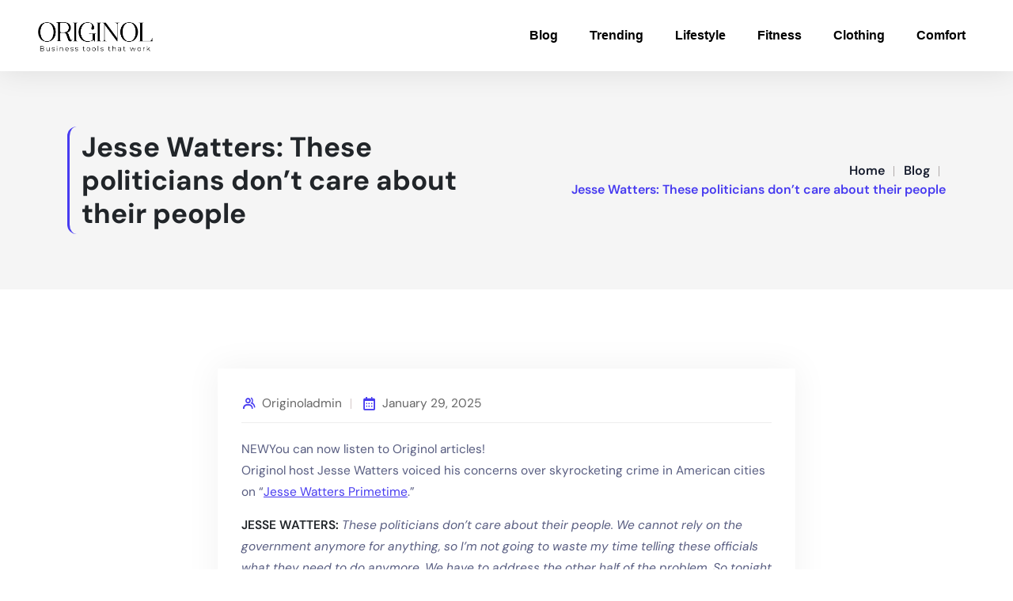

--- FILE ---
content_type: text/html; charset=UTF-8
request_url: https://www.originol.com/jesse-watters-these-politicians-dont-care-about-their-people/
body_size: 23527
content:
<!DOCTYPE html>
<html lang="en-US" prefix="og: https://ogp.me/ns#">
<head>
	<meta charset="UTF-8">
	<meta name="viewport" content="width=device-width, initial-scale=1.0, viewport-fit=cover" />			<style>img:is([sizes="auto" i], [sizes^="auto," i]) { contain-intrinsic-size: 3000px 1500px }</style>
	<!-- This site is tracked with the HandL UTM Grabber v3 (3.1.7) - https://www.utmgrabber.com/ --> 

<!-- Search Engine Optimization by Rank Math - https://rankmath.com/ -->
<title>Jesse Watters: These politicians don&#039;t care about their people | Originol</title>
<meta name="description" content="Originol host Jesse Watters voiced his concerns over skyrocketing crime in American cities on &quot;Jesse Watters Primetime.&quot; "/>
<meta name="robots" content="follow, index, max-snippet:-1, max-video-preview:-1, max-image-preview:large"/>
<link rel="canonical" href="https://www.originol.com/jesse-watters-these-politicians-dont-care-about-their-people/" />
<meta property="og:locale" content="en_US" />
<meta property="og:type" content="article" />
<meta property="og:title" content="Jesse Watters: These politicians don&#039;t care about their people | Originol" />
<meta property="og:description" content="Originol host Jesse Watters voiced his concerns over skyrocketing crime in American cities on &quot;Jesse Watters Primetime.&quot; " />
<meta property="og:url" content="https://www.originol.com/jesse-watters-these-politicians-dont-care-about-their-people/" />
<meta property="og:site_name" content="Originol" />
<meta property="article:section" content="Trending" />
<meta property="article:published_time" content="2025-01-29T06:26:05+00:00" />
<meta name="twitter:card" content="summary_large_image" />
<meta name="twitter:title" content="Jesse Watters: These politicians don&#039;t care about their people | Originol" />
<meta name="twitter:description" content="Originol host Jesse Watters voiced his concerns over skyrocketing crime in American cities on &quot;Jesse Watters Primetime.&quot; " />
<script type="application/ld+json" class="rank-math-schema">{"@context":"https://schema.org","@graph":[{"@type":"Organization","@id":"https://www.originol.com/#organization","name":"Originol","url":"https://www.originol.com","logo":{"@type":"ImageObject","@id":"https://www.originol.com/#logo","url":"https://www.originol.com/wp-content/uploads/2021/10/originolWhiteLogo.png","contentUrl":"https://www.originol.com/wp-content/uploads/2021/10/originolWhiteLogo.png","caption":"Originol","inLanguage":"en-US","width":"331","height":"100"}},{"@type":"WebSite","@id":"https://www.originol.com/#website","url":"https://www.originol.com","name":"Originol","publisher":{"@id":"https://www.originol.com/#organization"},"inLanguage":"en-US"},{"@type":"WebPage","@id":"https://www.originol.com/jesse-watters-these-politicians-dont-care-about-their-people/#webpage","url":"https://www.originol.com/jesse-watters-these-politicians-dont-care-about-their-people/","name":"Jesse Watters: These politicians don&#039;t care about their people | Originol","datePublished":"2025-01-29T06:26:05+00:00","dateModified":"2025-01-29T06:26:05+00:00","isPartOf":{"@id":"https://www.originol.com/#website"},"inLanguage":"en-US"},{"@type":"Person","@id":"https://www.originol.com/jesse-watters-these-politicians-dont-care-about-their-people/#author","name":"originoladmin","image":{"@type":"ImageObject","@id":"https://secure.gravatar.com/avatar/96066311872c76b6027434e07440e21d8e26f112d66ded197a150294ef16746c?s=96&amp;d=mm&amp;r=g","url":"https://secure.gravatar.com/avatar/96066311872c76b6027434e07440e21d8e26f112d66ded197a150294ef16746c?s=96&amp;d=mm&amp;r=g","caption":"originoladmin","inLanguage":"en-US"},"worksFor":{"@id":"https://www.originol.com/#organization"}},{"@type":"Article","headline":"Jesse Watters: These politicians don&#039;t care about their people | Originol","datePublished":"2025-01-29T06:26:05+00:00","dateModified":"2025-01-29T06:26:05+00:00","articleSection":"Trending","author":{"@id":"https://www.originol.com/jesse-watters-these-politicians-dont-care-about-their-people/#author","name":"originoladmin"},"publisher":{"@id":"https://www.originol.com/#organization"},"description":"Originol host Jesse Watters voiced his concerns over skyrocketing crime in American cities on &quot;Jesse Watters Primetime.&quot;\u00a0","name":"Jesse Watters: These politicians don&#039;t care about their people | Originol","@id":"https://www.originol.com/jesse-watters-these-politicians-dont-care-about-their-people/#richSnippet","isPartOf":{"@id":"https://www.originol.com/jesse-watters-these-politicians-dont-care-about-their-people/#webpage"},"inLanguage":"en-US","mainEntityOfPage":{"@id":"https://www.originol.com/jesse-watters-these-politicians-dont-care-about-their-people/#webpage"}}]}</script>
<!-- /Rank Math WordPress SEO plugin -->

<link rel='dns-prefetch' href='//www.googletagmanager.com' />
<link rel='dns-prefetch' href='//fonts.googleapis.com' />
<link rel='dns-prefetch' href='//pagead2.googlesyndication.com' />
<link rel='preconnect' href='https://fonts.gstatic.com' crossorigin />
<link rel="alternate" type="application/rss+xml" title="Originol &raquo; Feed" href="https://www.originol.com/feed/" />
<script type="text/javascript">
/* <![CDATA[ */
window._wpemojiSettings = {"baseUrl":"https:\/\/s.w.org\/images\/core\/emoji\/16.0.1\/72x72\/","ext":".png","svgUrl":"https:\/\/s.w.org\/images\/core\/emoji\/16.0.1\/svg\/","svgExt":".svg","source":{"concatemoji":"https:\/\/www.originol.com\/wp-includes\/js\/wp-emoji-release.min.js?ver=6.8.3"}};
/*! This file is auto-generated */
!function(s,n){var o,i,e;function c(e){try{var t={supportTests:e,timestamp:(new Date).valueOf()};sessionStorage.setItem(o,JSON.stringify(t))}catch(e){}}function p(e,t,n){e.clearRect(0,0,e.canvas.width,e.canvas.height),e.fillText(t,0,0);var t=new Uint32Array(e.getImageData(0,0,e.canvas.width,e.canvas.height).data),a=(e.clearRect(0,0,e.canvas.width,e.canvas.height),e.fillText(n,0,0),new Uint32Array(e.getImageData(0,0,e.canvas.width,e.canvas.height).data));return t.every(function(e,t){return e===a[t]})}function u(e,t){e.clearRect(0,0,e.canvas.width,e.canvas.height),e.fillText(t,0,0);for(var n=e.getImageData(16,16,1,1),a=0;a<n.data.length;a++)if(0!==n.data[a])return!1;return!0}function f(e,t,n,a){switch(t){case"flag":return n(e,"\ud83c\udff3\ufe0f\u200d\u26a7\ufe0f","\ud83c\udff3\ufe0f\u200b\u26a7\ufe0f")?!1:!n(e,"\ud83c\udde8\ud83c\uddf6","\ud83c\udde8\u200b\ud83c\uddf6")&&!n(e,"\ud83c\udff4\udb40\udc67\udb40\udc62\udb40\udc65\udb40\udc6e\udb40\udc67\udb40\udc7f","\ud83c\udff4\u200b\udb40\udc67\u200b\udb40\udc62\u200b\udb40\udc65\u200b\udb40\udc6e\u200b\udb40\udc67\u200b\udb40\udc7f");case"emoji":return!a(e,"\ud83e\udedf")}return!1}function g(e,t,n,a){var r="undefined"!=typeof WorkerGlobalScope&&self instanceof WorkerGlobalScope?new OffscreenCanvas(300,150):s.createElement("canvas"),o=r.getContext("2d",{willReadFrequently:!0}),i=(o.textBaseline="top",o.font="600 32px Arial",{});return e.forEach(function(e){i[e]=t(o,e,n,a)}),i}function t(e){var t=s.createElement("script");t.src=e,t.defer=!0,s.head.appendChild(t)}"undefined"!=typeof Promise&&(o="wpEmojiSettingsSupports",i=["flag","emoji"],n.supports={everything:!0,everythingExceptFlag:!0},e=new Promise(function(e){s.addEventListener("DOMContentLoaded",e,{once:!0})}),new Promise(function(t){var n=function(){try{var e=JSON.parse(sessionStorage.getItem(o));if("object"==typeof e&&"number"==typeof e.timestamp&&(new Date).valueOf()<e.timestamp+604800&&"object"==typeof e.supportTests)return e.supportTests}catch(e){}return null}();if(!n){if("undefined"!=typeof Worker&&"undefined"!=typeof OffscreenCanvas&&"undefined"!=typeof URL&&URL.createObjectURL&&"undefined"!=typeof Blob)try{var e="postMessage("+g.toString()+"("+[JSON.stringify(i),f.toString(),p.toString(),u.toString()].join(",")+"));",a=new Blob([e],{type:"text/javascript"}),r=new Worker(URL.createObjectURL(a),{name:"wpTestEmojiSupports"});return void(r.onmessage=function(e){c(n=e.data),r.terminate(),t(n)})}catch(e){}c(n=g(i,f,p,u))}t(n)}).then(function(e){for(var t in e)n.supports[t]=e[t],n.supports.everything=n.supports.everything&&n.supports[t],"flag"!==t&&(n.supports.everythingExceptFlag=n.supports.everythingExceptFlag&&n.supports[t]);n.supports.everythingExceptFlag=n.supports.everythingExceptFlag&&!n.supports.flag,n.DOMReady=!1,n.readyCallback=function(){n.DOMReady=!0}}).then(function(){return e}).then(function(){var e;n.supports.everything||(n.readyCallback(),(e=n.source||{}).concatemoji?t(e.concatemoji):e.wpemoji&&e.twemoji&&(t(e.twemoji),t(e.wpemoji)))}))}((window,document),window._wpemojiSettings);
/* ]]> */
</script>
<link rel='stylesheet' id='reusablec-block-css-css' href='https://www.originol.com/wp-content/plugins/puva-toolkit/inc/reusablec-block/includes/css/reusablec-block.css?ver=6.8.3' type='text/css' media='all' />
<link rel='stylesheet' id='hfe-widgets-style-css' href='https://www.originol.com/wp-content/plugins/header-footer-elementor/inc/widgets-css/frontend.css?ver=2.3.1' type='text/css' media='all' />
<style id='wp-emoji-styles-inline-css' type='text/css'>

	img.wp-smiley, img.emoji {
		display: inline !important;
		border: none !important;
		box-shadow: none !important;
		height: 1em !important;
		width: 1em !important;
		margin: 0 0.07em !important;
		vertical-align: -0.1em !important;
		background: none !important;
		padding: 0 !important;
	}
</style>
<link rel='stylesheet' id='wp-block-library-css' href='https://www.originol.com/wp-includes/css/dist/block-library/style.min.css?ver=6.8.3' type='text/css' media='all' />
<style id='classic-theme-styles-inline-css' type='text/css'>
/*! This file is auto-generated */
.wp-block-button__link{color:#fff;background-color:#32373c;border-radius:9999px;box-shadow:none;text-decoration:none;padding:calc(.667em + 2px) calc(1.333em + 2px);font-size:1.125em}.wp-block-file__button{background:#32373c;color:#fff;text-decoration:none}
</style>
<style id='global-styles-inline-css' type='text/css'>
:root{--wp--preset--aspect-ratio--square: 1;--wp--preset--aspect-ratio--4-3: 4/3;--wp--preset--aspect-ratio--3-4: 3/4;--wp--preset--aspect-ratio--3-2: 3/2;--wp--preset--aspect-ratio--2-3: 2/3;--wp--preset--aspect-ratio--16-9: 16/9;--wp--preset--aspect-ratio--9-16: 9/16;--wp--preset--color--black: #000000;--wp--preset--color--cyan-bluish-gray: #abb8c3;--wp--preset--color--white: #ffffff;--wp--preset--color--pale-pink: #f78da7;--wp--preset--color--vivid-red: #cf2e2e;--wp--preset--color--luminous-vivid-orange: #ff6900;--wp--preset--color--luminous-vivid-amber: #fcb900;--wp--preset--color--light-green-cyan: #7bdcb5;--wp--preset--color--vivid-green-cyan: #00d084;--wp--preset--color--pale-cyan-blue: #8ed1fc;--wp--preset--color--vivid-cyan-blue: #0693e3;--wp--preset--color--vivid-purple: #9b51e0;--wp--preset--gradient--vivid-cyan-blue-to-vivid-purple: linear-gradient(135deg,rgba(6,147,227,1) 0%,rgb(155,81,224) 100%);--wp--preset--gradient--light-green-cyan-to-vivid-green-cyan: linear-gradient(135deg,rgb(122,220,180) 0%,rgb(0,208,130) 100%);--wp--preset--gradient--luminous-vivid-amber-to-luminous-vivid-orange: linear-gradient(135deg,rgba(252,185,0,1) 0%,rgba(255,105,0,1) 100%);--wp--preset--gradient--luminous-vivid-orange-to-vivid-red: linear-gradient(135deg,rgba(255,105,0,1) 0%,rgb(207,46,46) 100%);--wp--preset--gradient--very-light-gray-to-cyan-bluish-gray: linear-gradient(135deg,rgb(238,238,238) 0%,rgb(169,184,195) 100%);--wp--preset--gradient--cool-to-warm-spectrum: linear-gradient(135deg,rgb(74,234,220) 0%,rgb(151,120,209) 20%,rgb(207,42,186) 40%,rgb(238,44,130) 60%,rgb(251,105,98) 80%,rgb(254,248,76) 100%);--wp--preset--gradient--blush-light-purple: linear-gradient(135deg,rgb(255,206,236) 0%,rgb(152,150,240) 100%);--wp--preset--gradient--blush-bordeaux: linear-gradient(135deg,rgb(254,205,165) 0%,rgb(254,45,45) 50%,rgb(107,0,62) 100%);--wp--preset--gradient--luminous-dusk: linear-gradient(135deg,rgb(255,203,112) 0%,rgb(199,81,192) 50%,rgb(65,88,208) 100%);--wp--preset--gradient--pale-ocean: linear-gradient(135deg,rgb(255,245,203) 0%,rgb(182,227,212) 50%,rgb(51,167,181) 100%);--wp--preset--gradient--electric-grass: linear-gradient(135deg,rgb(202,248,128) 0%,rgb(113,206,126) 100%);--wp--preset--gradient--midnight: linear-gradient(135deg,rgb(2,3,129) 0%,rgb(40,116,252) 100%);--wp--preset--font-size--small: 13px;--wp--preset--font-size--medium: 20px;--wp--preset--font-size--large: 36px;--wp--preset--font-size--x-large: 42px;--wp--preset--font-family--inter: "Inter", sans-serif;--wp--preset--font-family--cardo: Cardo;--wp--preset--spacing--20: 0.44rem;--wp--preset--spacing--30: 0.67rem;--wp--preset--spacing--40: 1rem;--wp--preset--spacing--50: 1.5rem;--wp--preset--spacing--60: 2.25rem;--wp--preset--spacing--70: 3.38rem;--wp--preset--spacing--80: 5.06rem;--wp--preset--shadow--natural: 6px 6px 9px rgba(0, 0, 0, 0.2);--wp--preset--shadow--deep: 12px 12px 50px rgba(0, 0, 0, 0.4);--wp--preset--shadow--sharp: 6px 6px 0px rgba(0, 0, 0, 0.2);--wp--preset--shadow--outlined: 6px 6px 0px -3px rgba(255, 255, 255, 1), 6px 6px rgba(0, 0, 0, 1);--wp--preset--shadow--crisp: 6px 6px 0px rgba(0, 0, 0, 1);}:where(.is-layout-flex){gap: 0.5em;}:where(.is-layout-grid){gap: 0.5em;}body .is-layout-flex{display: flex;}.is-layout-flex{flex-wrap: wrap;align-items: center;}.is-layout-flex > :is(*, div){margin: 0;}body .is-layout-grid{display: grid;}.is-layout-grid > :is(*, div){margin: 0;}:where(.wp-block-columns.is-layout-flex){gap: 2em;}:where(.wp-block-columns.is-layout-grid){gap: 2em;}:where(.wp-block-post-template.is-layout-flex){gap: 1.25em;}:where(.wp-block-post-template.is-layout-grid){gap: 1.25em;}.has-black-color{color: var(--wp--preset--color--black) !important;}.has-cyan-bluish-gray-color{color: var(--wp--preset--color--cyan-bluish-gray) !important;}.has-white-color{color: var(--wp--preset--color--white) !important;}.has-pale-pink-color{color: var(--wp--preset--color--pale-pink) !important;}.has-vivid-red-color{color: var(--wp--preset--color--vivid-red) !important;}.has-luminous-vivid-orange-color{color: var(--wp--preset--color--luminous-vivid-orange) !important;}.has-luminous-vivid-amber-color{color: var(--wp--preset--color--luminous-vivid-amber) !important;}.has-light-green-cyan-color{color: var(--wp--preset--color--light-green-cyan) !important;}.has-vivid-green-cyan-color{color: var(--wp--preset--color--vivid-green-cyan) !important;}.has-pale-cyan-blue-color{color: var(--wp--preset--color--pale-cyan-blue) !important;}.has-vivid-cyan-blue-color{color: var(--wp--preset--color--vivid-cyan-blue) !important;}.has-vivid-purple-color{color: var(--wp--preset--color--vivid-purple) !important;}.has-black-background-color{background-color: var(--wp--preset--color--black) !important;}.has-cyan-bluish-gray-background-color{background-color: var(--wp--preset--color--cyan-bluish-gray) !important;}.has-white-background-color{background-color: var(--wp--preset--color--white) !important;}.has-pale-pink-background-color{background-color: var(--wp--preset--color--pale-pink) !important;}.has-vivid-red-background-color{background-color: var(--wp--preset--color--vivid-red) !important;}.has-luminous-vivid-orange-background-color{background-color: var(--wp--preset--color--luminous-vivid-orange) !important;}.has-luminous-vivid-amber-background-color{background-color: var(--wp--preset--color--luminous-vivid-amber) !important;}.has-light-green-cyan-background-color{background-color: var(--wp--preset--color--light-green-cyan) !important;}.has-vivid-green-cyan-background-color{background-color: var(--wp--preset--color--vivid-green-cyan) !important;}.has-pale-cyan-blue-background-color{background-color: var(--wp--preset--color--pale-cyan-blue) !important;}.has-vivid-cyan-blue-background-color{background-color: var(--wp--preset--color--vivid-cyan-blue) !important;}.has-vivid-purple-background-color{background-color: var(--wp--preset--color--vivid-purple) !important;}.has-black-border-color{border-color: var(--wp--preset--color--black) !important;}.has-cyan-bluish-gray-border-color{border-color: var(--wp--preset--color--cyan-bluish-gray) !important;}.has-white-border-color{border-color: var(--wp--preset--color--white) !important;}.has-pale-pink-border-color{border-color: var(--wp--preset--color--pale-pink) !important;}.has-vivid-red-border-color{border-color: var(--wp--preset--color--vivid-red) !important;}.has-luminous-vivid-orange-border-color{border-color: var(--wp--preset--color--luminous-vivid-orange) !important;}.has-luminous-vivid-amber-border-color{border-color: var(--wp--preset--color--luminous-vivid-amber) !important;}.has-light-green-cyan-border-color{border-color: var(--wp--preset--color--light-green-cyan) !important;}.has-vivid-green-cyan-border-color{border-color: var(--wp--preset--color--vivid-green-cyan) !important;}.has-pale-cyan-blue-border-color{border-color: var(--wp--preset--color--pale-cyan-blue) !important;}.has-vivid-cyan-blue-border-color{border-color: var(--wp--preset--color--vivid-cyan-blue) !important;}.has-vivid-purple-border-color{border-color: var(--wp--preset--color--vivid-purple) !important;}.has-vivid-cyan-blue-to-vivid-purple-gradient-background{background: var(--wp--preset--gradient--vivid-cyan-blue-to-vivid-purple) !important;}.has-light-green-cyan-to-vivid-green-cyan-gradient-background{background: var(--wp--preset--gradient--light-green-cyan-to-vivid-green-cyan) !important;}.has-luminous-vivid-amber-to-luminous-vivid-orange-gradient-background{background: var(--wp--preset--gradient--luminous-vivid-amber-to-luminous-vivid-orange) !important;}.has-luminous-vivid-orange-to-vivid-red-gradient-background{background: var(--wp--preset--gradient--luminous-vivid-orange-to-vivid-red) !important;}.has-very-light-gray-to-cyan-bluish-gray-gradient-background{background: var(--wp--preset--gradient--very-light-gray-to-cyan-bluish-gray) !important;}.has-cool-to-warm-spectrum-gradient-background{background: var(--wp--preset--gradient--cool-to-warm-spectrum) !important;}.has-blush-light-purple-gradient-background{background: var(--wp--preset--gradient--blush-light-purple) !important;}.has-blush-bordeaux-gradient-background{background: var(--wp--preset--gradient--blush-bordeaux) !important;}.has-luminous-dusk-gradient-background{background: var(--wp--preset--gradient--luminous-dusk) !important;}.has-pale-ocean-gradient-background{background: var(--wp--preset--gradient--pale-ocean) !important;}.has-electric-grass-gradient-background{background: var(--wp--preset--gradient--electric-grass) !important;}.has-midnight-gradient-background{background: var(--wp--preset--gradient--midnight) !important;}.has-small-font-size{font-size: var(--wp--preset--font-size--small) !important;}.has-medium-font-size{font-size: var(--wp--preset--font-size--medium) !important;}.has-large-font-size{font-size: var(--wp--preset--font-size--large) !important;}.has-x-large-font-size{font-size: var(--wp--preset--font-size--x-large) !important;}
:where(.wp-block-post-template.is-layout-flex){gap: 1.25em;}:where(.wp-block-post-template.is-layout-grid){gap: 1.25em;}
:where(.wp-block-columns.is-layout-flex){gap: 2em;}:where(.wp-block-columns.is-layout-grid){gap: 2em;}
:root :where(.wp-block-pullquote){font-size: 1.5em;line-height: 1.6;}
</style>
<link rel='stylesheet' id='contact-form-7-css' href='https://www.originol.com/wp-content/plugins/contact-form-7/includes/css/styles.css?ver=6.0.6' type='text/css' media='all' />
<link rel='stylesheet' id='font-awesome-4.7-css' href='https://www.originol.com/wp-content/plugins/puva-toolkit/assets/css/font-awesome.min.css?ver=6.8.3' type='text/css' media='all' />
<link rel='stylesheet' id='woocommerce-layout-css' href='https://www.originol.com/wp-content/plugins/woocommerce/assets/css/woocommerce-layout.css?ver=9.8.6' type='text/css' media='all' />
<link rel='stylesheet' id='woocommerce-smallscreen-css' href='https://www.originol.com/wp-content/plugins/woocommerce/assets/css/woocommerce-smallscreen.css?ver=9.8.6' type='text/css' media='only screen and (max-width: 768px)' />
<link rel='stylesheet' id='woocommerce-general-css' href='https://www.originol.com/wp-content/plugins/woocommerce/assets/css/woocommerce.css?ver=9.8.6' type='text/css' media='all' />
<style id='woocommerce-inline-inline-css' type='text/css'>
.woocommerce form .form-row .required { visibility: visible; }
</style>
<link rel='stylesheet' id='extendify-utility-styles-css' href='https://www.originol.com/wp-content/plugins/extendify/public/build/utility-minimum.css?ver=6.8.3' type='text/css' media='all' />
<link rel='stylesheet' id='hfe-style-css' href='https://www.originol.com/wp-content/plugins/header-footer-elementor/assets/css/header-footer-elementor.css?ver=2.3.1' type='text/css' media='all' />
<link rel='stylesheet' id='elementor-frontend-css' href='https://www.originol.com/wp-content/plugins/elementor/assets/css/frontend.min.css?ver=3.28.4' type='text/css' media='all' />
<style id='elementor-frontend-inline-css' type='text/css'>
.elementor-kit-9052{--e-global-color-primary:#DD1111;--e-global-color-secondary:#54595F;--e-global-color-text:#7A7A7A;--e-global-color-accent:#DD1111;--e-global-color-7afebe67:#DD1111;--e-global-color-3902528:#23A455;--e-global-color-6f6e0a40:#000;--e-global-color-56526614:#FFF;--e-global-typography-primary-font-family:"Roboto";--e-global-typography-primary-font-weight:600;--e-global-typography-secondary-font-family:"Roboto Slab";--e-global-typography-secondary-font-weight:400;--e-global-typography-text-font-family:"Roboto";--e-global-typography-text-font-weight:400;--e-global-typography-accent-font-family:"Roboto";--e-global-typography-accent-font-weight:500;}.elementor-kit-9052 button,.elementor-kit-9052 input[type="button"],.elementor-kit-9052 input[type="submit"],.elementor-kit-9052 .elementor-button{background-color:#DD1111;}.elementor-kit-9052 button:hover,.elementor-kit-9052 button:focus,.elementor-kit-9052 input[type="button"]:hover,.elementor-kit-9052 input[type="button"]:focus,.elementor-kit-9052 input[type="submit"]:hover,.elementor-kit-9052 input[type="submit"]:focus,.elementor-kit-9052 .elementor-button:hover,.elementor-kit-9052 .elementor-button:focus{background-color:#4F2F2F;}.elementor-kit-9052 e-page-transition{background-color:#FFBC7D;}.elementor-kit-9052 input:not([type="button"]):not([type="submit"]),.elementor-kit-9052 textarea,.elementor-kit-9052 .elementor-field-textual{accent-color:#DD1111;box-shadow:0px 0px 10px 0px rgba(12.75, 12.417391304347827, 12.417391304347827, 0.5);}.elementor-section.elementor-section-boxed > .elementor-container{max-width:1200px;}.e-con{--container-max-width:1200px;}.elementor-widget:not(:last-child){margin-block-end:20px;}.elementor-element{--widgets-spacing:20px 20px;--widgets-spacing-row:20px;--widgets-spacing-column:20px;}{}h1.entry-title{display:var(--page-title-display);}@media(max-width:1024px){.elementor-section.elementor-section-boxed > .elementor-container{max-width:1024px;}.e-con{--container-max-width:1024px;}}@media(max-width:767px){.elementor-section.elementor-section-boxed > .elementor-container{max-width:767px;}.e-con{--container-max-width:767px;}}
.elementor-22298 .elementor-element.elementor-element-3e104b92 > .elementor-container > .elementor-column > .elementor-widget-wrap{align-content:center;align-items:center;}.elementor-22298 .elementor-element.elementor-element-3e104b92{box-shadow:0px 0px 38px 0px rgba(0,0,0,0.1);}.elementor-22298 .elementor-element.elementor-element-2f879b8{text-align:left;}.elementor-22298 .elementor-element.elementor-element-2f879b8 img{width:10rem;}.elementor-22298 .elementor-element.elementor-element-4a57b509 .elementor-element-populated a:hover{color:#DD1111;}.elementor-22298 .elementor-element.elementor-element-494248ff .elementor-menu-toggle{margin-left:auto;background-color:rgba(0,0,0,0);}.elementor-22298 .elementor-element.elementor-element-494248ff .elementor-nav-menu .elementor-item{font-family:"Arial", Open Sans;font-size:16px;font-weight:700;}.elementor-22298 .elementor-element.elementor-element-494248ff .elementor-nav-menu--main .elementor-item{color:#000000;fill:#000000;padding-top:35px;padding-bottom:35px;}.elementor-22298 .elementor-element.elementor-element-494248ff .elementor-nav-menu--main:not(.e--pointer-framed) .elementor-item:before,
					.elementor-22298 .elementor-element.elementor-element-494248ff .elementor-nav-menu--main:not(.e--pointer-framed) .elementor-item:after{background-color:#021ad6;}.elementor-22298 .elementor-element.elementor-element-494248ff .e--pointer-framed .elementor-item:before,
					.elementor-22298 .elementor-element.elementor-element-494248ff .e--pointer-framed .elementor-item:after{border-color:#021ad6;}.elementor-22298 .elementor-element.elementor-element-494248ff .e--pointer-framed .elementor-item:before{border-width:3px;}.elementor-22298 .elementor-element.elementor-element-494248ff .e--pointer-framed.e--animation-draw .elementor-item:before{border-width:0 0 3px 3px;}.elementor-22298 .elementor-element.elementor-element-494248ff .e--pointer-framed.e--animation-draw .elementor-item:after{border-width:3px 3px 0 0;}.elementor-22298 .elementor-element.elementor-element-494248ff .e--pointer-framed.e--animation-corners .elementor-item:before{border-width:3px 0 0 3px;}.elementor-22298 .elementor-element.elementor-element-494248ff .e--pointer-framed.e--animation-corners .elementor-item:after{border-width:0 3px 3px 0;}.elementor-22298 .elementor-element.elementor-element-494248ff .e--pointer-underline .elementor-item:after,
					 .elementor-22298 .elementor-element.elementor-element-494248ff .e--pointer-overline .elementor-item:before,
					 .elementor-22298 .elementor-element.elementor-element-494248ff .e--pointer-double-line .elementor-item:before,
					 .elementor-22298 .elementor-element.elementor-element-494248ff .e--pointer-double-line .elementor-item:after{height:3px;}.elementor-22298 .elementor-element.elementor-element-494248ff .elementor-nav-menu--dropdown a, .elementor-22298 .elementor-element.elementor-element-494248ff .elementor-menu-toggle{color:#000000;fill:#000000;}.elementor-22298 .elementor-element.elementor-element-494248ff .elementor-nav-menu--dropdown{background-color:#f7f7f7;}.elementor-22298 .elementor-element.elementor-element-494248ff .elementor-nav-menu--dropdown a:hover,
					.elementor-22298 .elementor-element.elementor-element-494248ff .elementor-nav-menu--dropdown a.elementor-item-active,
					.elementor-22298 .elementor-element.elementor-element-494248ff .elementor-nav-menu--dropdown a.highlighted,
					.elementor-22298 .elementor-element.elementor-element-494248ff .elementor-menu-toggle:hover{color:#000000;}.elementor-22298 .elementor-element.elementor-element-494248ff .elementor-nav-menu--dropdown a:hover,
					.elementor-22298 .elementor-element.elementor-element-494248ff .elementor-nav-menu--dropdown a.elementor-item-active,
					.elementor-22298 .elementor-element.elementor-element-494248ff .elementor-nav-menu--dropdown a.highlighted{background-color:#FFFFFF;}.elementor-22298 .elementor-element.elementor-element-494248ff .elementor-nav-menu--dropdown a.elementor-item-active{color:#000000;background-color:#FFFFFF;}.elementor-22298 .elementor-element.elementor-element-494248ff div.elementor-menu-toggle{color:#000000;}.elementor-22298 .elementor-element.elementor-element-494248ff div.elementor-menu-toggle svg{fill:#000000;}.elementor-theme-builder-content-area{height:400px;}.elementor-location-header:before, .elementor-location-footer:before{content:"";display:table;clear:both;}@media(max-width:1024px){.elementor-22298 .elementor-element.elementor-element-3e104b92{padding:20px 20px 20px 20px;}}@media(max-width:767px){.elementor-22298 .elementor-element.elementor-element-3e104b92{padding:020px 020px 020px 020px;}.elementor-22298 .elementor-element.elementor-element-472f462{width:70%;}.elementor-22298 .elementor-element.elementor-element-4a57b509{width:30%;}.elementor-22298 .elementor-element.elementor-element-494248ff .elementor-nav-menu--main > .elementor-nav-menu > li > .elementor-nav-menu--dropdown, .elementor-22298 .elementor-element.elementor-element-494248ff .elementor-nav-menu__container.elementor-nav-menu--dropdown{margin-top:30px !important;}}
.elementor-24317 .elementor-element.elementor-element-c183ad9:not(.elementor-motion-effects-element-type-background), .elementor-24317 .elementor-element.elementor-element-c183ad9 > .elementor-motion-effects-container > .elementor-motion-effects-layer{background-color:#161C2D;}.elementor-24317 .elementor-element.elementor-element-c183ad9{transition:background 0.3s, border 0.3s, border-radius 0.3s, box-shadow 0.3s;padding:100px 0px 0px 0px;}.elementor-24317 .elementor-element.elementor-element-c183ad9 > .elementor-background-overlay{transition:background 0.3s, border-radius 0.3s, opacity 0.3s;}.elementor-24317 .elementor-element.elementor-element-22fcdd1 > .elementor-widget-container{padding:0px 0px 10px 0px;border-style:solid;border-width:0px 0px 1px 0px;border-color:#2C2929;}.elementor-24317 .elementor-element.elementor-element-22fcdd1 .elementor-heading-title{font-size:22px;color:#FFFFFF;}.elementor-24317 .elementor-element.elementor-element-48982bf{margin-top:0px;margin-bottom:30px;}.elementor-24317 .elementor-element.elementor-element-22a8d24 > .elementor-widget-wrap > .elementor-widget:not(.elementor-widget__width-auto):not(.elementor-widget__width-initial):not(:last-child):not(.elementor-absolute){margin-bottom:0px;}.elementor-24317 .elementor-element.elementor-element-22a8d24 > .elementor-element-populated{padding:0px 0px 0px 0px;}.elementor-24317 .elementor-element.elementor-element-165c7fc .elementor-icon-list-items:not(.elementor-inline-items) .elementor-icon-list-item:not(:last-child){padding-bottom:calc(7px/2);}.elementor-24317 .elementor-element.elementor-element-165c7fc .elementor-icon-list-items:not(.elementor-inline-items) .elementor-icon-list-item:not(:first-child){margin-top:calc(7px/2);}.elementor-24317 .elementor-element.elementor-element-165c7fc .elementor-icon-list-items.elementor-inline-items .elementor-icon-list-item{margin-right:calc(7px/2);margin-left:calc(7px/2);}.elementor-24317 .elementor-element.elementor-element-165c7fc .elementor-icon-list-items.elementor-inline-items{margin-right:calc(-7px/2);margin-left:calc(-7px/2);}body.rtl .elementor-24317 .elementor-element.elementor-element-165c7fc .elementor-icon-list-items.elementor-inline-items .elementor-icon-list-item:after{left:calc(-7px/2);}body:not(.rtl) .elementor-24317 .elementor-element.elementor-element-165c7fc .elementor-icon-list-items.elementor-inline-items .elementor-icon-list-item:after{right:calc(-7px/2);}.elementor-24317 .elementor-element.elementor-element-165c7fc .elementor-icon-list-icon i{transition:color 0.3s;}.elementor-24317 .elementor-element.elementor-element-165c7fc .elementor-icon-list-icon svg{transition:fill 0.3s;}.elementor-24317 .elementor-element.elementor-element-165c7fc{--e-icon-list-icon-size:14px;--icon-vertical-offset:0px;}.elementor-24317 .elementor-element.elementor-element-165c7fc .elementor-icon-list-item > .elementor-icon-list-text, .elementor-24317 .elementor-element.elementor-element-165c7fc .elementor-icon-list-item > a{font-family:"DM Sans", Open Sans;font-size:15px;line-height:27px;}.elementor-24317 .elementor-element.elementor-element-165c7fc .elementor-icon-list-text{color:#FFFFFF;transition:color 0.3s;}.elementor-24317 .elementor-element.elementor-element-cf77dc8 > .elementor-widget-wrap > .elementor-widget:not(.elementor-widget__width-auto):not(.elementor-widget__width-initial):not(:last-child):not(.elementor-absolute){margin-bottom:0px;}.elementor-24317 .elementor-element.elementor-element-cf77dc8 > .elementor-element-populated{padding:0px 0px 0px 0px;}.elementor-24317 .elementor-element.elementor-element-077f36d .elementor-icon-list-items:not(.elementor-inline-items) .elementor-icon-list-item:not(:last-child){padding-bottom:calc(7px/2);}.elementor-24317 .elementor-element.elementor-element-077f36d .elementor-icon-list-items:not(.elementor-inline-items) .elementor-icon-list-item:not(:first-child){margin-top:calc(7px/2);}.elementor-24317 .elementor-element.elementor-element-077f36d .elementor-icon-list-items.elementor-inline-items .elementor-icon-list-item{margin-right:calc(7px/2);margin-left:calc(7px/2);}.elementor-24317 .elementor-element.elementor-element-077f36d .elementor-icon-list-items.elementor-inline-items{margin-right:calc(-7px/2);margin-left:calc(-7px/2);}body.rtl .elementor-24317 .elementor-element.elementor-element-077f36d .elementor-icon-list-items.elementor-inline-items .elementor-icon-list-item:after{left:calc(-7px/2);}body:not(.rtl) .elementor-24317 .elementor-element.elementor-element-077f36d .elementor-icon-list-items.elementor-inline-items .elementor-icon-list-item:after{right:calc(-7px/2);}.elementor-24317 .elementor-element.elementor-element-077f36d .elementor-icon-list-icon i{transition:color 0.3s;}.elementor-24317 .elementor-element.elementor-element-077f36d .elementor-icon-list-icon svg{transition:fill 0.3s;}.elementor-24317 .elementor-element.elementor-element-077f36d{--e-icon-list-icon-size:14px;--icon-vertical-offset:0px;}.elementor-24317 .elementor-element.elementor-element-077f36d .elementor-icon-list-item > .elementor-icon-list-text, .elementor-24317 .elementor-element.elementor-element-077f36d .elementor-icon-list-item > a{font-family:"DM Sans", Open Sans;font-size:15px;line-height:27px;}.elementor-24317 .elementor-element.elementor-element-077f36d .elementor-icon-list-text{color:#FFFFFF;transition:color 0.3s;}.elementor-24317 .elementor-element.elementor-element-580e41b > .elementor-widget-container{padding:0px 0px 10px 0px;border-style:solid;border-width:0px 0px 1px 0px;border-color:#2C2929;}.elementor-24317 .elementor-element.elementor-element-580e41b .elementor-heading-title{font-size:22px;color:#FFFFFF;}.elementor-24317 .elementor-element.elementor-element-749fbe0{--grid-row-gap:20px;--grid-column-gap:30px;}.elementor-24317 .elementor-element.elementor-element-749fbe0 .elementor-posts-container .elementor-post__thumbnail{padding-bottom:calc( 1 * 100% );}.elementor-24317 .elementor-element.elementor-element-749fbe0:after{content:"1";}.elementor-24317 .elementor-element.elementor-element-749fbe0 .elementor-post__thumbnail__link{width:80px;}.elementor-24317 .elementor-element.elementor-element-749fbe0.elementor-posts--thumbnail-left .elementor-post__thumbnail__link{margin-right:20px;}.elementor-24317 .elementor-element.elementor-element-749fbe0.elementor-posts--thumbnail-right .elementor-post__thumbnail__link{margin-left:20px;}.elementor-24317 .elementor-element.elementor-element-749fbe0.elementor-posts--thumbnail-top .elementor-post__thumbnail__link{margin-bottom:20px;}.elementor-24317 .elementor-element.elementor-element-749fbe0 .elementor-post__title, .elementor-24317 .elementor-element.elementor-element-749fbe0 .elementor-post__title a{color:#FFFFFF;}.elementor-24317 .elementor-element.elementor-element-749fbe0 .elementor-post__meta-data{color:#A0AEC0;font-family:"DM Sans", Open Sans;font-size:12px;font-weight:500;margin-bottom:5px;}.elementor-24317 .elementor-element.elementor-element-1d071ab > .elementor-widget-container{padding:0px 0px 10px 0px;border-style:solid;border-width:0px 0px 1px 0px;border-color:#2C2929;}.elementor-24317 .elementor-element.elementor-element-1d071ab .elementor-heading-title{font-size:22px;color:#FFFFFF;}.elementor-24317 .elementor-element.elementor-element-517562a{--grid-row-gap:20px;--grid-column-gap:30px;}.elementor-24317 .elementor-element.elementor-element-517562a .elementor-posts-container .elementor-post__thumbnail{padding-bottom:calc( 1 * 100% );}.elementor-24317 .elementor-element.elementor-element-517562a:after{content:"1";}.elementor-24317 .elementor-element.elementor-element-517562a .elementor-post__thumbnail__link{width:80px;}.elementor-24317 .elementor-element.elementor-element-517562a.elementor-posts--thumbnail-left .elementor-post__thumbnail__link{margin-right:20px;}.elementor-24317 .elementor-element.elementor-element-517562a.elementor-posts--thumbnail-right .elementor-post__thumbnail__link{margin-left:20px;}.elementor-24317 .elementor-element.elementor-element-517562a.elementor-posts--thumbnail-top .elementor-post__thumbnail__link{margin-bottom:20px;}.elementor-24317 .elementor-element.elementor-element-517562a .elementor-post__title, .elementor-24317 .elementor-element.elementor-element-517562a .elementor-post__title a{color:#FFFFFF;}.elementor-24317 .elementor-element.elementor-element-517562a .elementor-post__meta-data{color:#A0AEC0;font-family:"DM Sans", Open Sans;font-size:12px;font-weight:500;margin-bottom:5px;}.elementor-24317 .elementor-element.elementor-element-1ee9ba6:not(.elementor-motion-effects-element-type-background), .elementor-24317 .elementor-element.elementor-element-1ee9ba6 > .elementor-motion-effects-container > .elementor-motion-effects-layer{background-color:#161C2D;}.elementor-24317 .elementor-element.elementor-element-1ee9ba6{border-style:solid;border-width:1px 0px 0px 0px;border-color:#303544;transition:background 0.3s, border 0.3s, border-radius 0.3s, box-shadow 0.3s;margin-top:40px;margin-bottom:0px;padding:20px 0px 20px 0px;}.elementor-24317 .elementor-element.elementor-element-1ee9ba6 > .elementor-background-overlay{transition:background 0.3s, border-radius 0.3s, opacity 0.3s;}.elementor-24317 .elementor-element.elementor-element-eeaf5f2 > .elementor-element-populated{padding:0px 0px 0px 0px;}.elementor-24317 .elementor-element.elementor-element-820b73f > .elementor-container > .elementor-column > .elementor-widget-wrap{align-content:center;align-items:center;}.elementor-bc-flex-widget .elementor-24317 .elementor-element.elementor-element-f5c6743.elementor-column .elementor-widget-wrap{align-items:flex-start;}.elementor-24317 .elementor-element.elementor-element-f5c6743.elementor-column.elementor-element[data-element_type="column"] > .elementor-widget-wrap.elementor-element-populated{align-content:flex-start;align-items:flex-start;}.elementor-24317 .elementor-element.elementor-element-f5c6743.elementor-column > .elementor-widget-wrap{justify-content:flex-start;}.elementor-24317 .elementor-element.elementor-element-0b73e82{width:initial;max-width:initial;}.elementor-24317 .elementor-element.elementor-element-0b73e82 > .elementor-widget-container{margin:0px 0px 0px 0px;padding:0px 0px 0px 0px;}.elementor-bc-flex-widget .elementor-24317 .elementor-element.elementor-element-6385b84.elementor-column .elementor-widget-wrap{align-items:center;}.elementor-24317 .elementor-element.elementor-element-6385b84.elementor-column.elementor-element[data-element_type="column"] > .elementor-widget-wrap.elementor-element-populated{align-content:center;align-items:center;}.elementor-24317 .elementor-element.elementor-element-6385b84.elementor-column > .elementor-widget-wrap{justify-content:flex-end;}.elementor-24317 .elementor-element.elementor-element-35e4a7b{width:auto;max-width:auto;}.elementor-24317 .elementor-element.elementor-element-35e4a7b > .elementor-widget-container{margin:0px 25px 0px 0px;}.elementor-24317 .elementor-element.elementor-element-35e4a7b .elementor-heading-title{font-family:"DM Sans", Open Sans;font-size:20px;font-weight:700;color:#FFFFFF;}.elementor-24317 .elementor-element.elementor-element-1196fde{--grid-template-columns:repeat(0, auto);width:auto;max-width:auto;--icon-size:20px;--grid-column-gap:10px;--grid-row-gap:0px;}.elementor-24317 .elementor-element.elementor-element-1196fde .elementor-widget-container{text-align:right;}.elementor-24317 .elementor-element.elementor-element-1196fde .elementor-social-icon{background-color:#212737;}.elementor-24317 .elementor-element.elementor-element-1196fde .elementor-social-icon i{color:#FFFFFF;}.elementor-24317 .elementor-element.elementor-element-1196fde .elementor-social-icon svg{fill:#FFFFFF;}.elementor-24317 .elementor-element.elementor-element-1196fde .elementor-social-icon:hover{background-color:#473BF0;}.elementor-24317 .elementor-element.elementor-element-f0c109a > .elementor-container > .elementor-column > .elementor-widget-wrap{align-content:center;align-items:center;}.elementor-24317 .elementor-element.elementor-element-f0c109a:not(.elementor-motion-effects-element-type-background), .elementor-24317 .elementor-element.elementor-element-f0c109a > .elementor-motion-effects-container > .elementor-motion-effects-layer{background-color:#121625;}.elementor-24317 .elementor-element.elementor-element-f0c109a{transition:background 0.3s, border 0.3s, border-radius 0.3s, box-shadow 0.3s;padding:10px 0px 10px 0px;}.elementor-24317 .elementor-element.elementor-element-f0c109a > .elementor-background-overlay{transition:background 0.3s, border-radius 0.3s, opacity 0.3s;}.elementor-24317 .elementor-element.elementor-element-640fb24 .elementor-heading-title{font-family:"DM Sans", Open Sans;font-size:15.5px;line-height:20px;color:#C1C1C1;}.elementor-24317 .elementor-element.elementor-element-fa12f0a .elementor-icon-list-item:not(:last-child):after{content:"";border-color:#C1C1C1;}.elementor-24317 .elementor-element.elementor-element-fa12f0a .elementor-icon-list-items:not(.elementor-inline-items) .elementor-icon-list-item:not(:last-child):after{border-top-style:solid;border-top-width:1px;}.elementor-24317 .elementor-element.elementor-element-fa12f0a .elementor-icon-list-items.elementor-inline-items .elementor-icon-list-item:not(:last-child):after{border-left-style:solid;}.elementor-24317 .elementor-element.elementor-element-fa12f0a .elementor-inline-items .elementor-icon-list-item:not(:last-child):after{border-left-width:1px;}.elementor-24317 .elementor-element.elementor-element-fa12f0a .elementor-icon-list-icon i{transition:color 0.3s;}.elementor-24317 .elementor-element.elementor-element-fa12f0a .elementor-icon-list-icon svg{transition:fill 0.3s;}.elementor-24317 .elementor-element.elementor-element-fa12f0a{--e-icon-list-icon-size:14px;--icon-vertical-offset:0px;}.elementor-24317 .elementor-element.elementor-element-fa12f0a .elementor-icon-list-item > .elementor-icon-list-text, .elementor-24317 .elementor-element.elementor-element-fa12f0a .elementor-icon-list-item > a{font-family:"DM Sans", Open Sans;font-size:14px;line-height:21px;}.elementor-24317 .elementor-element.elementor-element-fa12f0a .elementor-icon-list-text{color:#C1C1C1;transition:color 0.3s;}.elementor-24317:not(.elementor-motion-effects-element-type-background), .elementor-24317 > .elementor-motion-effects-container > .elementor-motion-effects-layer{background-color:#161C2D;}.elementor-theme-builder-content-area{height:400px;}.elementor-location-header:before, .elementor-location-footer:before{content:"";display:table;clear:both;}@media(max-width:1024px){.elementor-24317 .elementor-element.elementor-element-c183ad9 > .elementor-container{max-width:720px;}.elementor-24317 .elementor-element.elementor-element-c183ad9{padding:60px 0px 0px 0px;}.elementor-24317 .elementor-element.elementor-element-820b73f > .elementor-container{max-width:720px;}.elementor-24317 .elementor-element.elementor-element-6385b84.elementor-column > .elementor-widget-wrap{justify-content:center;}.elementor-24317 .elementor-element.elementor-element-f0c109a > .elementor-container{max-width:720px;}.elementor-24317 .elementor-element.elementor-element-640fb24{text-align:center;}}@media(max-width:767px){.elementor-24317 .elementor-element.elementor-element-749fbe0 .elementor-posts-container .elementor-post__thumbnail{padding-bottom:calc( 0.5 * 100% );}.elementor-24317 .elementor-element.elementor-element-749fbe0:after{content:"0.5";}.elementor-24317 .elementor-element.elementor-element-749fbe0 .elementor-post__thumbnail__link{width:100px;}.elementor-24317 .elementor-element.elementor-element-517562a .elementor-posts-container .elementor-post__thumbnail{padding-bottom:calc( 0.5 * 100% );}.elementor-24317 .elementor-element.elementor-element-517562a:after{content:"0.5";}.elementor-24317 .elementor-element.elementor-element-517562a .elementor-post__thumbnail__link{width:100px;}}@media(max-width:1024px) and (min-width:768px){.elementor-24317 .elementor-element.elementor-element-660b8cf{width:100%;}.elementor-24317 .elementor-element.elementor-element-cc59219{width:100%;}.elementor-24317 .elementor-element.elementor-element-f80e72a{width:100%;}.elementor-24317 .elementor-element.elementor-element-f5c6743{width:100%;}.elementor-24317 .elementor-element.elementor-element-6385b84{width:100%;}.elementor-24317 .elementor-element.elementor-element-01d39be{width:100%;}.elementor-24317 .elementor-element.elementor-element-f000f7d{width:100%;}}/* Start custom CSS for posts, class: .elementor-element-749fbe0 */.elementor-24317 .elementor-element.elementor-element-749fbe0 .elementor-posts .elementor-post {
    align-items: center;
}

.elementor-24317 .elementor-element.elementor-element-749fbe0 .elementor-posts .elementor-post .elementor-post__text {
    display: flex;
}

.elementor-24317 .elementor-element.elementor-element-749fbe0 .elementor-posts .elementor-post .elementor-post__title {
    order: 1;
}

.elementor-24317 .elementor-element.elementor-element-749fbe0 .elementor-posts .elementor-post .elementor-post__meta-data {
    margin-top: 5px;
    margin-bottom: 5px;
}/* End custom CSS */
/* Start custom CSS for posts, class: .elementor-element-517562a */.elementor-24317 .elementor-element.elementor-element-517562a .elementor-posts .elementor-post {
    align-items: center;
}

.elementor-24317 .elementor-element.elementor-element-517562a .elementor-posts .elementor-post .elementor-post__text {
    display: flex;
}

.elementor-24317 .elementor-element.elementor-element-517562a .elementor-posts .elementor-post .elementor-post__title {
    order: 1;
}

.elementor-24317 .elementor-element.elementor-element-517562a .elementor-posts .elementor-post .elementor-post__meta-data {
    margin-top: 5px;
    margin-bottom: 5px;
}/* End custom CSS */
/* Start custom CSS for column, class: .elementor-element-f5c6743 */#footer-logo img {
    justify-content: start;
    margin-left:0;
    left:0;
    margin-right: auto;
    ;
}/* End custom CSS */
/* Start custom CSS for column, class: .elementor-element-6385b84 */.elementor-24317 .elementor-element.elementor-element-6385b84 {
    display: flex;
}/* End custom CSS */
</style>
<link rel='stylesheet' id='brands-styles-css' href='https://www.originol.com/wp-content/plugins/woocommerce/assets/css/brands.css?ver=9.8.6' type='text/css' media='all' />
<link rel='stylesheet' id='puva-style-css' href='https://www.originol.com/wp-content/themes/puva/style.css?ver=6.8.3' type='text/css' media='all' />
<link rel='stylesheet' id='bootstrap-css' href='https://www.originol.com/wp-content/themes/puva/assets/css/bootstrap.min.css?ver=1769677341' type='text/css' media='all' />
<link rel='stylesheet' id='animate-css' href='https://www.originol.com/wp-content/themes/puva/assets/css/animate.min.css?ver=1769677341' type='text/css' media='all' />
<link rel='stylesheet' id='boxicons-css' href='https://www.originol.com/wp-content/themes/puva/assets/css/boxicons.min.css?ver=1769677341' type='text/css' media='all' />
<link rel='stylesheet' id='owl-carousel-css' href='https://www.originol.com/wp-content/themes/puva/assets/css/owl.carousel.min.css?ver=1769677341' type='text/css' media='all' />
<link rel='stylesheet' id='meanmenu-css' href='https://www.originol.com/wp-content/themes/puva/assets/css/meanmenu.min.css?ver=1769677341' type='text/css' media='all' />
<link rel='stylesheet' id='nice-select-css' href='https://www.originol.com/wp-content/themes/puva/assets/css/nice-select.min.css?ver=1769677341' type='text/css' media='all' />
<link rel='stylesheet' id='summernote-css' href='https://www.originol.com/wp-content/themes/puva/assets/css/summernote.min.css?ver=1769677341' type='text/css' media='all' />
<link rel='stylesheet' id='magnific-popup-css' href='https://www.originol.com/wp-content/themes/puva/assets/css/magnific-popup.min.css?ver=1769677341' type='text/css' media='all' />
<link rel='stylesheet' id='fancybox-css' href='https://www.originol.com/wp-content/themes/puva/assets/css/fancybox.min.css?ver=1769677341' type='text/css' media='all' />
<link rel='stylesheet' id='dropzone-css' href='https://www.originol.com/wp-content/themes/puva/assets/css/dropzone.min.css?ver=1769677341' type='text/css' media='all' />
<link rel='stylesheet' id='puva-woocommerce-css' href='https://www.originol.com/wp-content/themes/puva/assets/css/woocommerce.css?ver=6.8.3' type='text/css' media='all' />
<link rel='stylesheet' id='puva-preloader-css' href='https://www.originol.com/wp-content/themes/puva/assets/css/preloader.css?ver=1769677341' type='text/css' media='all' />
<link rel='stylesheet' id='puva-main-style-css' href='https://www.originol.com/wp-content/themes/puva/assets/css/style.css?ver=1769677341' type='text/css' media='all' />
<style id='puva-main-style-inline-css' type='text/css'>

        .wp-block-button .wp-block-button__link,.has-cyan-bluish-gray-background-color.has-cyan-bluish-gray-background-color, .page-links .current, .page-links .post-page-numbers:hover, .post-password-form input[type="submit"], .comment-navigation .nav-links .nav-previous a:hover, .comment-navigation .nav-links .nav-next a:hover, .blog-sidebar .widget ul li::before, #comments .comment-list .comment-body .reply a:hover, .comment-respond .form-submit input, .blog-sidebar .tagcloud a:hover, .blog-sidebar .tagcloud a:focus, .pages-links .post-page-numbers.current, .pages-links .post-page-numbers:hover, .pages-links .post-page-numbers:focus, .pagination-area .page-numbers.current, .pagination-area .page-numbers:hover, .pagination-area .page-numbers:focus, .single-footer-widget h3::before, .blog-sidebar .widget_search form button, .blog-sidebar .widget .widget-title::before, .comments-title::before, .comment-respond .comment-reply-title::before, .search-form .search-submit, .post-tag-media ul li a:hover, .single-footer-widget ul li::before { background-color: #473BF0;}

        .wp-block-file .wp-block-file__button, .wp-block-tag-cloud a:hover, .wp-block-tag-cloud a:focus, .wp-block-search button { background-color: #473BF0 !important; }

        .sticky .post-content .title::before, .blog-details .blog-details-content code, .blog-details .blog-details-content ul a, .blog-details .blog-details-content .category li a:hover, .entry-meta li a:hover, .blog-details .blog-details-content ul.entry-meta li a:hover, #comments .comment-list .comment-body a, .wp-block-image figcaption a, .blog-details .blog-details-content p a, .blog-details .blog-details-content ol a, .wp-block-file a, table th a, .blog-details .blog-details-content kbd, .wp-caption .wp-caption-text a, .comments-area .comment-content code, .comments-area .comment-content kbd, table td a, table td a:hover, .blog-sidebar .widget ul li a:hover, .page-main-content .entry-content a, .page-main-content kbd, .page-main-content code, .learn-more-btn i, .learn-more-btn:hover, .single-blog-post .post-content .entry-meta li a:hover, .entry-meta li a:hover, .entry-meta li i, .wpcf7-list-item-label a, .sticky .learn-more-btn, a:hover, .post-tag-media ul li a { color: #473BF0; }

        .sticky .post-content .entry-meta li a:hover, .is-style-outline .wp-block-button__link, .blog-details .blog-meta ul li a:hover, .blog-details .blog-meta ul li a:hover, table th a:hover { color: #473BF0 !important; }

        a:hover, .puva-nav .navbar .navbar-search-box label, .puva-nav .navbar .others-option .option-item span i, .puva-nav .navbar .others-option .option-item span:hover, .puva-nav .navbar .others-option .option-item .cart-btn, .puva-nav .navbar .others-option .option-item .search-box, .puva-nav .navbar .others-option .option-item .side-menu-btn, .navbar-top-area .top-logo .navbar-search-box label, .navbar-top-area .top-others-option .others-option .option-item span i, .navbar-top-area .top-others-option .others-option .option-item span:hover, .navbar-top-area .top-others-option .others-option .option-item .default-btn, .others-option-for-responsive .option-inner .others-option .option-item span i, .others-option-for-responsive .option-inner .others-option .option-item span:hover, .others-option-for-responsive .option-inner .others-option .option-item .default-btn, .others-option-for-responsive .option-inner .others-option .option-item .navbar-search-box label, .others-option-for-responsive .option-inner .others-option .option-item .cart-btn, .others-option-for-responsive .option-inner .others-option .option-item .search-box, .others-option-for-responsive .option-inner .others-option .option-item .side-menu-btn,   .puva-responsive-nav .puva-responsive-menu.mean-container .mean-nav ul li a.active, .puva-responsive-nav .others-option .option-item span i, .puva-responsive-nav .others-option .option-item span:hover, .puva-responsive-nav .others-option .option-item .default-btn, .puva-responsive-nav .others-option .option-item .cart-btn, .puva-responsive-nav .others-option .option-item .search-box, .puva-responsive-nav .others-option .option-item .side-menu-btn, .puva-responsive-nav .navbar-search-box label, .single-banner-box .content .category, .single-banner-box .content .meta li a:hover, .banner-item-list .banner-item .content .category, .banner-item-list .banner-item .content .meta li a:hover, .banner-wrapper-item-list .widget-review-box .content .category, .banner-wrapper-item-list .widget-review-box .content .meta li a:hover, .about-content p a, .review-thumbnail-box .content .category, .review-thumbnail-box .content .meta li a:hover, .single-products-review-box .content .category, .single-products-review-box .content .meta li a:hover, .single-products-review-item .content .category, .single-products-review-item .content .meta li a:hover, .products-review-box .content .category, .products-review-box .content .meta li a:hover, .products-review-item .content .category, .products-review-item .content .meta li a:hover, .single-latest-reviews-box .content .category, .single-latest-reviews-box .content .meta li a:hover, .products-reviews-list .widget-review-box .content .category, .products-reviews-list .widget-review-box .content .meta li a:hover, .article-details-desc .article-content .entry-meta ul li a:hover, .article-details-desc .article-content h3 a, .article-details-desc .article-content p a, .article-details-desc .article-content .features-list li i, .video-review-area .section-title .link-btn:hover, .review-video-box .video-btn, .review-video-box .content .meta li a:hover, .single-video-review-box .image .video-btn, .single-video-review-box .content .category, .single-video-review-box .content h3 a:hover, .single-video-review-box .content .meta li a:hover, .page-widget-area .widget_search form button, .page-widget-area .widget_puva_posts_thumb .item .info .meta li a:hover, .page-widget-area .widget_latest_review .item .info .meta li a:hover, .page-widget-area .widget_latest_review .thumbnail-item .content .meta li a:hover, .puva-grid-sorting .ordering .nice-select .list .option::before, .subscribe-inner-area .content .newsletter-form button:hover, .single-team-member .member-content span, .submit-review-form .info-box a, .submit-review-form form .form-group .nice-select, .submit-review-form form .form-group .nice-select .list .option::before, .submit-review-form form .form-group .dropzone button::before, .page-title-content ul li, .page-title-content ul li a:hover, .author-desc .user-profile .title .sub-title, .user-contact-info .user-contact li a i, .user-contact-info .user-contact li a:hover, .user-contact-info .social-profiles li a i, .coming-soon-content form .form-group .label-title, .contact-info-box .icon, .single-footer-widget .widget-review-box .content .category, .single-footer-widget .widget-review-box .content h3 a:hover, .single-footer-widget .widget-review-box .content .meta li a:hover, .single-footer-widget .helpful-links li a:hover, .loginRegisterModal .modal-dialog .modal-content .tab-content .puva-login .dont-account a, .loginRegisterModal .modal-dialog .modal-content .tab-content .puva-register .already-account a, .sidebarModal.modal .modal-body .social-list li span, .all-single-video-box .image .video-btn, .all-single-video-box .content .category, .all-single-video-box .content .meta li a:hover, .fullwidth-article-image .content .category { color: #473BF0; }

        .section-title .link-btn::before, .default-btn::before, .puva-nav .navbar .others-option .option-item span::before, .puva-nav .navbar .others-option .option-item .default-btn, .navbar-top-area .top-others-option .others-option .option-item span::before, .navbar-top-area .top-others-option .others-option .option-item .default-btn:hover, .others-option-for-responsive .dot-menu:hover .inner .circle, .others-option-for-responsive .option-inner .others-option .option-item span::before, .others-option-for-responsive .option-inner .others-option .option-item .default-btn:hover,   .puva-responsive-nav .others-option .option-item span::before, .puva-responsive-nav .others-option .option-item .default-btn:hover, .search-overlay .search-overlay-close:hover .search-overlay-close-line, .search-overlay .search-overlay-form form button, .banner-area, .banner-wrapper-inner, .products-review-area.bg-main-color, .article-details-desc .article-image-slides.owl-theme .owl-nav [class*=owl-]:hover, .review-video-box .video-btn:hover, .single-video-review-box .image .video-btn:hover, .page-widget-area .widget .widget-title::before, .page-widget-area .widget_search form button:hover, .page-widget-area .widget_socials_link ul li a i, .page-widget-area .widget_buy_now .content .buy-now-btn:hover, .page-widget-area .tagcloud a:hover, .single-categories-item, .categories-slides.owl-theme .owl-nav [class*=owl-]:hover, .single-members-box .socials-links li a:hover, .single-team-member .member-image .social li a i, .membership-levels-table .table thead th, .membership-levels-table .table tbody tr td .select-btn:hover, .pagination-area .page-numbers:hover, .pagination-area .page-numbers.current, .page-title-area.bg-main-color, .coming-soon-content form .form-group .label-title::before, .contact-info-box:hover .icon, .single-footer-widget .download-app .btn-box .play-store-btn:hover, .single-footer-widget .download-app .btn-box .apple-store-btn:hover, .footer-bottom-area .socials-links li a:hover, .go-top, .loginRegisterModal .modal-dialog .modal-content .nav-tabs .nav-item .nav-link::before, .loginRegisterModal .modal-dialog .modal-content .tab-content .puva-login form button, .login-form-widget .puva-login form button, .loginRegisterModal .modal-dialog .modal-content .tab-content .puva-register form button, .sidebarModal.modal .modal-body .instagram-list .box::before, .all-single-video-box .image .video-btn:hover, .review-read-more::before, .user-posts-table .table thead th, .user-posts-table .table tbody tr td .select-btn:hover, .submit-review-form .btn-primary, .sidebar-buttons li.active a { background-color: #473BF0;}

        .puva-grid-sorting .ordering .nice-select .list .option:hover, .puva-grid-sorting .ordering .nice-select .list .option.selected:hover, .submit-review-form form .form-group .nice-select .list .option:hover, .submit-review-form form .form-group .nice-select .list .option.selected:hover { background-color: #473BF0 !important; }

        .puva-nav .navbar .others-option .option-item .default-btn, .navbar-top-area .top-others-option .others-option .option-item .default-btn, .others-option-for-responsive .option-inner .others-option .option-item .default-btn, .puva-responsive-nav .others-option .option-item .default-btn, .banner-item-list .banner-item:hover, .review-thumbnail-box:hover, .single-products-review-box:hover, .single-products-review-item:hover, .products-review-box .image:hover, .single-latest-reviews-box:hover .image, .article-details-desc .article-image-slides.owl-theme .owl-nav [class*=owl-]:hover, .review-video-box:hover, .page-widget-area .widget_socials_link ul li a:hover, .page-widget-area .widget_latest_review .thumbnail-item:hover, .single-categories-box:hover, .puva-grid-sorting .ordering .nice-select:hover, .submit-review-form form .form-group .nice-select:after, .submit-review-form form .form-group .dropzone:hover, .all-single-video-box:hover .image { border-color: #473BF0; }

        .single-banner-box, .products-review-item, .single-blog-post {
            border-bottom: 3px solid #473BF0;
        }

        .puva-nav .navbar .navbar-nav .nav-item .dropdown-menu {
            border-top: 3px solid #473BF0;
        }

        .section-title, .page-title-content h2, .page-title-content h1, .page-title-content h3, .page-title-content h4, .page-title-content h5, .page-title-content h6 {
            border-left: 3px solid #473BF0;
        }
        
        .puva-nav .navbar .navbar-nav .nav-item.active a, .puva-nav .navbar .navbar-nav .nav-item .dropdown-menu li.active a, .puva-nav .navbar .navbar-nav .nav-item .dropdown-menu li .dropdown-menu li.active a { color: #473BF0; }

        .puva-nav .navbar .navbar-nav .nav-item .dropdown-menu li a:hover, .puva-nav .navbar .navbar-nav .nav-item .dropdown-menu li .dropdown-menu li a:hover, .puva-nav .navbar .navbar-nav .nav-item .dropdown-menu li a:hover, .puva-nav .navbar .navbar-nav .nav-item .dropdown-menu li .dropdown-menu li a:hover, .puva-nav .navbar .navbar-nav .nav-item a:focus, .puva-nav .navbar .navbar-nav .nav-item .dropdown-menu li a:focus, .puva-nav .navbar .navbar-nav .nav-item .dropdown-menu li .dropdown-menu li a:focus, .puva-nav .navbar .navbar-nav .nav-item .dropdown-menu li .dropdown-menu li .dropdown-menu li a:focus, .puva-nav .navbar .navbar-nav .nav-item .dropdown-menu li .dropdown-menu li .dropdown-menu li .dropdown-menu li a:focus, .main-navbar .navbar .navbar-nav .nav-item .dropdown-menu li .dropdown-menu li .dropdown-menu li .dropdown-menu li .dropdown-menu li a:focus, .puva-nav .navbar .navbar-nav .nav-item .dropdown-menu li .dropdown-menu li .dropdown-menu li .dropdown-menu li .dropdown-menu li .dropdown-menu li a:focus, .puva-nav .navbar .navbar-nav .nav-item .dropdown-menu li .dropdown-menu li .dropdown-menu li .dropdown-menu li .dropdown-menu li .dropdown-menu li .dropdown-menu li a:focus, .puva-nav .navbar .navbar-nav .nav-item:hover a { color: #473BF0; }

        .puva-nav .navbar .navbar-nav .nav-item a { color: #161C2D; }

        .navbar-area { background-color: #FFFFFF; }

        .footer-area { background-color: #161C2D; }
        .copyright-area { background-color: #121625; }

        .single-footer-widget h3, .single-footer-widget.widget_puva_posts_thumbs .item .info .title a, .single-footer-widget .helpful-links li a, .footer-logo .main-title, .footer-bottom-area .socials-links li span { color: #FFFFFF; }

        .single-footer-widget.widget_puva_posts_thumbs .item .info time { color: #A0AEC0; }

        .loader {
            border: 3px solid transparent;
            border-top-color: #16A085;
            -webkit-animation: spin 1.7s linear infinite;
            animation: spin 1.7s linear infinite;
        }
        .loader:before {
            border: 3px solid transparent;
            border-top-color: #E74C3C;
            -webkit-animation: spin-reverse .6s linear infinite;
            animation: spin-reverse .6s linear infinite;
        }
        .loader:after {
            border: 3px solid transparent;
            border-top-color: #F9C922;
            -webkit-animation: spin 1s linear infinite;
            animation: spin 1s linear infinite;
        }
        .loader-wrapper { background-color: #FFFFFF; }

        .loader-wrapper p { color: #000000; }


        .single-products .sale-btn, .single-products .products-image ul li a:hover, .productsQuickView .modal-dialog .modal-content .products-content form button, .productsQuickView .modal-dialog .modal-content button.close:hover, .productsQuickView .modal-dialog .modal-content button.close:hover, .woocommerce ul.products li.product:hover .add-to-cart-btn, .shop-sidebar .widget_product_search form button, .shop-sidebar a.button, .shop-sidebar .woocommerce-widget-layered-nav-dropdown__submit, .shop-sidebar .woocommerce button.button, .woocommerce .widget_price_filter .ui-slider .ui-slider-range, .woocommerce .widget_price_filter .ui-slider .ui-slider-handle, .woocommerce #respond input#submit.alt, .woocommerce a.button.alt, .woocommerce button.button.alt, .woocommerce input.button.alt, .products_details div.product .woocommerce-tabs .panel #respond input#submit, .products_details div.product .product_title::before, .woocommerce #respond input#submit.alt.disabled, .woocommerce #respond input#submit.alt.disabled:hover, .woocommerce #respond input#submit.alt:disabled, .woocommerce #respond input#submit.alt:disabled:hover, .woocommerce #respond input#submit.alt:disabled[disabled], .woocommerce #respond input#submit.alt:disabled[disabled]:hover, .woocommerce a.button.alt.disabled, .woocommerce a.button.alt.disabled:hover, .woocommerce a.button.alt:disabled, .woocommerce a.button.alt:disabled:hover, .woocommerce a.button.alt:disabled[disabled], .woocommerce a.button.alt:disabled[disabled]:hover, .woocommerce button.button.alt.disabled, .woocommerce button.button.alt.disabled:hover, .woocommerce button.button.alt:disabled, .woocommerce button.button.alt:disabled:hover, .woocommerce button.button.alt:disabled[disabled], .woocommerce button.button.alt:disabled[disabled]:hover, .woocommerce input.button.alt.disabled, .woocommerce input.button.alt.disabled:hover, .woocommerce input.button.alt:disabled, .woocommerce input.button.alt:disabled:hover, .woocommerce input.button.alt:disabled[disabled], .woocommerce input.button.alt:disabled[disabled]:hover, .btn-primary:hover, .woocommerce #respond input#submit, .woocommerce a.button, .woocommerce button.button, .woocommerce input.button, .woocommerce .woocommerce-MyAccount-navigation ul .is-active a, .woocommerce .woocommerce-MyAccount-navigation ul li a:hover, .products_details div.product span.sale-btn, .shop-sidebar .tagcloud a:focus, .shop-sidebar .widget_search form button, .shop-sidebar .widget .widget-title::before, .shop-sidebar .widget ul li::before, .shop-sidebar .tagcloud a:hover, .shop-sidebar .tagcloud a:focus, .billing-details .title::before, .order-details .title::before { background-color: #473BF0; }

        .btn-primary, .btn-primary.disabled, .btn-primary:disabled { background-color: #473BF0; }

        .productsQuickView .modal-dialog .modal-content .products-content .product-meta span a:hover, .woocommerce ul.products li.product h3 a:hover, .woocommerce ul.products li.product .add-to-cart-btn, .woocommerce div.product .woocommerce-tabs ul.tabs li.active a, .products_details div.product .woocommerce-tabs ul.tabs li a:hover, .products_details div.product .woocommerce-tabs ul.tabs li.active, .products_details div.product .woocommerce-tabs ul.tabs li.active a:hover, .products_details div.product .product_meta span.posted_in a:hover, .products_details div.product .product_meta span.tagged_as a:hover, .products_details div.product span.price, .cart-table table tbody tr td.product-name a, .woocommerce-message::before, .woocommerce-info::before, .shop-sidebar .widget ul li a:hover, .shop-sidebar .widget_rss .widget-title .rsswidget, .products_details div.product p.price, .products_details div.product span.price { color: #473BF0; }

        .woocommerce-info, .woocommerce-message { border-top-color: #473BF0; }
        .shop-sidebar .widget_shopping_cart .cart_list li a:hover, .shop-sidebar ul li a:hover { color: #473BF0 !important; }
        .woocommerce ul.products li.product:hover .add-to-cart-btn, .form-control:focus, .woocommerce .form-control:focus, .shop-sidebar .tagcloud a:hover, .shop-sidebar .tagcloud a:focus { border-color: #473BF0; }

       .wp-block-gallery {
    margin-bottom: 20px !important;
}
.blog-details-area .container .col-lg-8 {
    margin: auto;
}

.blog-area .container .col-lg-8 {
    margin: auto;
}

.single-products-review-item .content h3 {
    min-height:90px;
}


.elementor-widget-PuvaBannerPost .main-banner-area .row {
  align-items: end !important;
}



.elementor-widget-PuvaBannerPost .main-banner-area .banner-item .row {
  align-items: normal !important;
}

.review-thumbnail-box {
    max-height: 615px;
}

.tptn_counter {
    display: none;
}

.entry-footer .edit-link {
    display: none;
} #wpadminbar {
                display: none;
            }
</style>
<link rel='stylesheet' id='puva-responsive-css' href='https://www.originol.com/wp-content/themes/puva/assets/css/responsive.css?ver=1769677341' type='text/css' media='all' />
<link rel='stylesheet' id='puva-fonts-css' href='//fonts.googleapis.com/css?family=DM+Sans%3Aital%2Cwght%400%2C400%3B0%2C500%3B0%2C700%3B1%2C400%3B1%2C500%3B1%2C700&#038;display=swap&#038;ver=1.0.0' type='text/css' media='screen' />
<link rel='stylesheet' id='widget-image-css' href='https://www.originol.com/wp-content/plugins/elementor/assets/css/widget-image.min.css?ver=3.28.4' type='text/css' media='all' />
<link rel='stylesheet' id='widget-nav-menu-css' href='https://www.originol.com/wp-content/plugins/elementor-pro/assets/css/widget-nav-menu.min.css?ver=3.28.4' type='text/css' media='all' />
<link rel='stylesheet' id='widget-heading-css' href='https://www.originol.com/wp-content/plugins/elementor/assets/css/widget-heading.min.css?ver=3.28.4' type='text/css' media='all' />
<link rel='stylesheet' id='widget-icon-list-css' href='https://www.originol.com/wp-content/plugins/elementor/assets/css/widget-icon-list.min.css?ver=3.28.4' type='text/css' media='all' />
<link rel='stylesheet' id='widget-posts-css' href='https://www.originol.com/wp-content/plugins/elementor-pro/assets/css/widget-posts.min.css?ver=3.28.4' type='text/css' media='all' />
<link rel='stylesheet' id='widget-social-icons-css' href='https://www.originol.com/wp-content/plugins/elementor/assets/css/widget-social-icons.min.css?ver=3.28.4' type='text/css' media='all' />
<link rel='stylesheet' id='e-apple-webkit-css' href='https://www.originol.com/wp-content/plugins/elementor/assets/css/conditionals/apple-webkit.min.css?ver=3.28.4' type='text/css' media='all' />
<link rel='stylesheet' id='newsletter-css' href='https://www.originol.com/wp-content/plugins/newsletter/style.css?ver=8.8.5' type='text/css' media='all' />
<link rel='stylesheet' id='hfe-elementor-icons-css' href='https://www.originol.com/wp-content/plugins/elementor/assets/lib/eicons/css/elementor-icons.min.css?ver=5.34.0' type='text/css' media='all' />
<link rel='stylesheet' id='hfe-icons-list-css' href='https://www.originol.com/wp-content/plugins/elementor/assets/css/widget-icon-list.min.css?ver=3.24.3' type='text/css' media='all' />
<link rel='stylesheet' id='hfe-social-icons-css' href='https://www.originol.com/wp-content/plugins/elementor/assets/css/widget-social-icons.min.css?ver=3.24.0' type='text/css' media='all' />
<link rel='stylesheet' id='hfe-social-share-icons-brands-css' href='https://www.originol.com/wp-content/plugins/elementor/assets/lib/font-awesome/css/brands.css?ver=5.15.3' type='text/css' media='all' />
<link rel='stylesheet' id='hfe-social-share-icons-fontawesome-css' href='https://www.originol.com/wp-content/plugins/elementor/assets/lib/font-awesome/css/fontawesome.css?ver=5.15.3' type='text/css' media='all' />
<link rel='stylesheet' id='hfe-nav-menu-icons-css' href='https://www.originol.com/wp-content/plugins/elementor/assets/lib/font-awesome/css/solid.css?ver=5.15.3' type='text/css' media='all' />
<link rel='stylesheet' id='hfe-widget-blockquote-css' href='https://www.originol.com/wp-content/plugins/elementor-pro/assets/css/widget-blockquote.min.css?ver=3.25.0' type='text/css' media='all' />
<link rel='stylesheet' id='hfe-mega-menu-css' href='https://www.originol.com/wp-content/plugins/elementor-pro/assets/css/widget-mega-menu.min.css?ver=3.26.2' type='text/css' media='all' />
<link rel='stylesheet' id='hfe-nav-menu-widget-css' href='https://www.originol.com/wp-content/plugins/elementor-pro/assets/css/widget-nav-menu.min.css?ver=3.26.0' type='text/css' media='all' />
<link rel="preload" as="style" href="https://fonts.googleapis.com/css?family=DM%20Sans&#038;display=swap&#038;ver=1750165070" /><link rel="stylesheet" href="https://fonts.googleapis.com/css?family=DM%20Sans&#038;display=swap&#038;ver=1750165070" media="print" onload="this.media='all'"><noscript><link rel="stylesheet" href="https://fonts.googleapis.com/css?family=DM%20Sans&#038;display=swap&#038;ver=1750165070" /></noscript><link rel='stylesheet' id='elementor-gf-local-roboto-css' href='https://www.originol.com/wp-content/uploads/elementor/google-fonts/css/roboto.css?ver=1743691300' type='text/css' media='all' />
<link rel='stylesheet' id='elementor-gf-local-robotoslab-css' href='https://www.originol.com/wp-content/uploads/elementor/google-fonts/css/robotoslab.css?ver=1743691301' type='text/css' media='all' />
<link rel='stylesheet' id='elementor-gf-local-dmsans-css' href='https://www.originol.com/wp-content/uploads/elementor/google-fonts/css/dmsans.css?ver=1747180611' type='text/css' media='all' />
<script  src="https://www.originol.com/wp-includes/js/jquery/jquery.min.js?ver=3.7.1" id="jquery-core-js"></script>
<script  src="https://www.originol.com/wp-includes/js/jquery/jquery-migrate.min.js?ver=3.4.1" id="jquery-migrate-js"></script>
<script type="text/javascript" id="jquery-js-after">
/* <![CDATA[ */
!function($){"use strict";$(document).ready(function(){$(this).scrollTop()>100&&$(".hfe-scroll-to-top-wrap").removeClass("hfe-scroll-to-top-hide"),$(window).scroll(function(){$(this).scrollTop()<100?$(".hfe-scroll-to-top-wrap").fadeOut(300):$(".hfe-scroll-to-top-wrap").fadeIn(300)}),$(".hfe-scroll-to-top-wrap").on("click",function(){$("html, body").animate({scrollTop:0},300);return!1})})}(jQuery);
/* ]]> */
</script>
<script type="text/javascript" id="ajax-login-script-js-extra">
/* <![CDATA[ */
var ajax_login_object = {"ajaxurl":"https:\/\/www.originol.com\/wp-admin\/admin-ajax.php","redirecturl":"https:\/\/www.originol.com\/","loadingmessage":"<p class='alert alert-primary'>Loading...<\/p>"};
/* ]]> */
</script>
<script  src="https://www.originol.com/wp-content/themes/puva/assets/js/ajax-login-script.js?ver=6.8.3" id="ajax-login-script-js"></script>
<script  src="https://www.originol.com/wp-content/plugins/handl-utm-grabber-v3/js/js.cookie.js?ver=6.8.3" id="js.cookie-js"></script>
<script type="text/javascript" id="handl-utm-grabber-js-extra">
/* <![CDATA[ */
var handl_utm = [];
var handl_utm_all_params = ["utm_source","utm_medium","utm_term","utm_content","utm_campaign","first_utm_source","first_utm_medium","first_utm_term","first_utm_content","first_utm_campaign","fbclid","msclkid","gclid","handl_original_ref","handl_landing_page","handl_landing_page_base","handl_ip","handl_ref","handl_url","handl_ref_domain","handl_url_base","gaclientid","organic_source","organic_source_str","user_agent","traffic_source","first_traffic_source","handlID","_fbc","_fbp","keyword","click-id","click_id","uid","oid","affid","sub1","ref"];
var handl_utm_cookie_duration = ["30","1"];
var handl_utm_append_params = ["utm_source","utm_medium","utm_term","utm_content","utm_campaign","gclid","keyword","click-id","click_id","uid","oid","affid","sub1","ref"];
var handl_utm_first_touch_params = ["utm_source","utm_medium","utm_term","utm_content","utm_campaign"];
var handl_utm_session_cookies = 0;
var handl_ajax = {"ajax_url":"https:\/\/www.originol.com\/wp-admin\/admin-ajax.php","fb_capi_enabled":"0"};
var handl_utm_custom_params = ["keyword","click-id","click_id","uid","oid","affid","sub1","ref"];
var handl_utm_dyo_logic = [];
var handl_utm_predefined = [];
/* ]]> */
</script>
<script  src="https://www.originol.com/wp-content/plugins/handl-utm-grabber-v3/js/handl-utm-grabber.js?ver=6.8.3" id="handl-utm-grabber-js"></script>
<script  src="https://www.originol.com/wp-content/plugins/woocommerce/assets/js/jquery-blockui/jquery.blockUI.min.js?ver=2.7.0-wc.9.8.6" id="jquery-blockui-js" defer="defer" data-wp-strategy="defer"></script>
<script type="text/javascript" id="wc-add-to-cart-js-extra">
/* <![CDATA[ */
var wc_add_to_cart_params = {"ajax_url":"\/wp-admin\/admin-ajax.php","wc_ajax_url":"\/?wc-ajax=%%endpoint%%","i18n_view_cart":"View cart","cart_url":"https:\/\/www.originol.com\/cart-2\/","is_cart":"","cart_redirect_after_add":"no"};
/* ]]> */
</script>
<script  src="https://www.originol.com/wp-content/plugins/woocommerce/assets/js/frontend/add-to-cart.min.js?ver=9.8.6" id="wc-add-to-cart-js" defer="defer" data-wp-strategy="defer"></script>
<script  src="https://www.originol.com/wp-content/plugins/woocommerce/assets/js/js-cookie/js.cookie.min.js?ver=2.1.4-wc.9.8.6" id="js-cookie-js" defer="defer" data-wp-strategy="defer"></script>
<script type="text/javascript" id="woocommerce-js-extra">
/* <![CDATA[ */
var woocommerce_params = {"ajax_url":"\/wp-admin\/admin-ajax.php","wc_ajax_url":"\/?wc-ajax=%%endpoint%%","i18n_password_show":"Show password","i18n_password_hide":"Hide password"};
/* ]]> */
</script>
<script  src="https://www.originol.com/wp-content/plugins/woocommerce/assets/js/frontend/woocommerce.min.js?ver=9.8.6" id="woocommerce-js" defer="defer" data-wp-strategy="defer"></script>
<script  src="https://www.originol.com/wp-content/themes/puva/assets/js/popper.min.js?ver=1769677341" id="popper-js"></script>
<script  src="https://www.originol.com/wp-content/themes/puva/assets/js/bootstrap.min.js?ver=1769677341" id="bootstrap-js"></script>
<script  src="https://www.originol.com/wp-content/themes/puva/assets/js/owl.carousel.min.js?ver=1769677341" id="owl-carousel-js"></script>
<script  src="https://www.originol.com/wp-content/themes/puva/assets/js/nice-select.min.js?ver=1769677341" id="nice-select-js"></script>
<script  src="https://www.originol.com/wp-content/themes/puva/assets/js/meanmenu.min.js?ver=1769677341" id="meanmenu-js"></script>
<script  src="https://www.originol.com/wp-content/themes/puva/assets/js/fancybox.min.js?ver=1769677341" id="fancybox-js"></script>
<script  src="https://www.originol.com/wp-content/themes/puva/assets/js/magnific-popup.min.js?ver=1769677341" id="magnific-popup-js"></script>
<script  src="https://www.originol.com/wp-content/themes/puva/assets/js/dropzone.min.js?ver=1769677341" id="dropzone-js"></script>
<script  src="https://www.originol.com/wp-content/themes/puva/assets/js/summernote.min.js?ver=1769677341" id="summernote-js"></script>
<script  src="https://www.originol.com/wp-content/themes/puva/assets/js/wow.min.js?ver=1769677341" id="wow-js"></script>
<script  src="https://www.originol.com/wp-content/themes/puva/assets/js/main.js?ver=1769677341" id="puva-main-js"></script>
<script  id="puva-main-js-after">
/* <![CDATA[ */
jQuery(document).ready(function(){
    jQuery('.bx-comment').parent().hide();
});
/* ]]> */
</script>

<!-- Google tag (gtag.js) snippet added by Site Kit -->

<!-- Google Analytics snippet added by Site Kit -->
<script  src="https://www.googletagmanager.com/gtag/js?id=G-NQ0LTCVB73" id="google_gtagjs-js" async></script>
<script  id="google_gtagjs-js-after">
/* <![CDATA[ */
window.dataLayer = window.dataLayer || [];function gtag(){dataLayer.push(arguments);}
gtag("set","linker",{"domains":["www.originol.com"]});
gtag("js", new Date());
gtag("set", "developer_id.dZTNiMT", true);
gtag("config", "G-NQ0LTCVB73");
/* ]]> */
</script>

<!-- End Google tag (gtag.js) snippet added by Site Kit -->
<link rel="https://api.w.org/" href="https://www.originol.com/wp-json/" /><link rel="alternate" title="JSON" type="application/json" href="https://www.originol.com/wp-json/wp/v2/posts/19820" /><link rel="EditURI" type="application/rsd+xml" title="RSD" href="https://www.originol.com/xmlrpc.php?rsd" />
<meta name="generator" content="WordPress 6.8.3" />
<link rel='shortlink' href='https://www.originol.com/?p=19820' />
<link rel="alternate" title="oEmbed (JSON)" type="application/json+oembed" href="https://www.originol.com/wp-json/oembed/1.0/embed?url=https%3A%2F%2Fwww.originol.com%2Fjesse-watters-these-politicians-dont-care-about-their-people%2F" />
<link rel="alternate" title="oEmbed (XML)" type="text/xml+oembed" href="https://www.originol.com/wp-json/oembed/1.0/embed?url=https%3A%2F%2Fwww.originol.com%2Fjesse-watters-these-politicians-dont-care-about-their-people%2F&#038;format=xml" />
<meta name="generator" content="Redux 4.4.17" /><meta name="generator" content="Site Kit by Google 1.152.1" /><style>.handl-hidden{display: none}</style><style>[class^="fieldset-handl_"]{display: none}</style><!-- HFCM by 99 Robots - Snippet # 1: GTM -->
<!-- Google Tag Manager -->
<script>(function(w,d,s,l,i){w[l]=w[l]||[];w[l].push({'gtm.start':
new Date().getTime(),event:'gtm.js'});var f=d.getElementsByTagName(s)[0],
j=d.createElement(s),dl=l!='dataLayer'?'&l='+l:'';j.async=true;j.src=
'https://www.googletagmanager.com/gtm.js?id='+i+dl;f.parentNode.insertBefore(j,f);
})(window,document,'script','dataLayer','GTM-NBSZP2R');</script>
<!-- End Google Tag Manager -->
<!-- /end HFCM by 99 Robots -->
<!-- HFCM by 99 Robots - Snippet # 20: Adsense (auto) -->
<script async src="https://pagead2.googlesyndication.com/pagead/js/adsbygoogle.js?client=ca-pub-2787058046680757"
     crossorigin="anonymous"></script>

<!-- /end HFCM by 99 Robots -->
<!-- HFCM by 99 Robots - Snippet # 21: Voolt Google Optimize -->
<script src="https://www.googleoptimize.com/optimize.js?id=OPT-5VR9TNQ"></script>
<!-- /end HFCM by 99 Robots -->
		<script>
			document.documentElement.className = document.documentElement.className.replace('no-js', 'js');
		</script>
				<style>
			.no-js img.lazyload {
				display: none;
			}

			figure.wp-block-image img.lazyloading {
				min-width: 150px;
			}

						.lazyload, .lazyloading {
				opacity: 0;
			}

			.lazyloaded {
				opacity: 1;
				transition: opacity 400ms;
				transition-delay: 0ms;
			}

					</style>
		    <style>
      #learn-more-btn {
        margin: 15px auto 40px auto;
      }
      
      .tptn_posts_list_widget .tptn_posts_daily li {
      	display: grid;
        grid-template-columns: auto 1fr;
        gap: 10px;
      }
      
      .tptn_posts_list_widget .tptn_posts_daily li::before {
      	display: none;
      }
     
      @media screen and (max-width: 567px) {
     
      #learn-more-btn, #learn-more-btn a {
        width: 100%;
      }
      
      
      #custom-media-text {
      	grid-template-columns: 50% auto !important;
      }
      
      #custom-media-text .wp-block-media-text__content {
      	grid-row: 1 !important;
      	grid-column: 2 !important;
      }
      
      .elementor-widget-PuvaTrendingPost .single-products-review-item {
      	min-height: 200px !important;
      }
      
      .elementor-widget-PuvaBannerPost .main-banner-area .row {
      	align-items: end !important;
      }
      
     }
    </style>
    	<noscript><style>.woocommerce-product-gallery{ opacity: 1 !important; }</style></noscript>
	
<!-- Google AdSense meta tags added by Site Kit -->
<meta name="google-adsense-platform-account" content="ca-host-pub-2644536267352236">
<meta name="google-adsense-platform-domain" content="sitekit.withgoogle.com">
<!-- End Google AdSense meta tags added by Site Kit -->
<meta name="generator" content="Elementor 3.28.4; features: e_font_icon_svg, additional_custom_breakpoints, e_local_google_fonts; settings: css_print_method-internal, google_font-enabled, font_display-auto">
			<style>
				.e-con.e-parent:nth-of-type(n+4):not(.e-lazyloaded):not(.e-no-lazyload),
				.e-con.e-parent:nth-of-type(n+4):not(.e-lazyloaded):not(.e-no-lazyload) * {
					background-image: none !important;
				}
				@media screen and (max-height: 1024px) {
					.e-con.e-parent:nth-of-type(n+3):not(.e-lazyloaded):not(.e-no-lazyload),
					.e-con.e-parent:nth-of-type(n+3):not(.e-lazyloaded):not(.e-no-lazyload) * {
						background-image: none !important;
					}
				}
				@media screen and (max-height: 640px) {
					.e-con.e-parent:nth-of-type(n+2):not(.e-lazyloaded):not(.e-no-lazyload),
					.e-con.e-parent:nth-of-type(n+2):not(.e-lazyloaded):not(.e-no-lazyload) * {
						background-image: none !important;
					}
				}
			</style>
			
<!-- Google AdSense snippet added by Site Kit -->
<script type="text/javascript" async="async" src="https://pagead2.googlesyndication.com/pagead/js/adsbygoogle.js?client=ca-pub-2787058046680757&amp;host=ca-host-pub-2644536267352236" crossorigin="anonymous"></script>

<!-- End Google AdSense snippet added by Site Kit -->
<style class='wp-fonts-local' type='text/css'>
@font-face{font-family:Inter;font-style:normal;font-weight:300 900;font-display:fallback;src:url('https://www.originol.com/wp-content/plugins/woocommerce/assets/fonts/Inter-VariableFont_slnt,wght.woff2') format('woff2');font-stretch:normal;}
@font-face{font-family:Cardo;font-style:normal;font-weight:400;font-display:fallback;src:url('https://www.originol.com/wp-content/plugins/woocommerce/assets/fonts/cardo_normal_400.woff2') format('woff2');}
</style>
<link rel="icon" href="https://www.originol.com/wp-content/uploads/2025/06/Favicon_v1.svg" sizes="32x32" />
<link rel="icon" href="https://www.originol.com/wp-content/uploads/2025/06/Favicon_v1.svg" sizes="192x192" />
<link rel="apple-touch-icon" href="https://www.originol.com/wp-content/uploads/2025/06/Favicon_v1.svg" />
<meta name="msapplication-TileImage" content="https://www.originol.com/wp-content/uploads/2025/06/Favicon_v1.svg" />
<style id="puva_opt-dynamic-css" title="dynamic-css" class="redux-options-output">.page-title-area{background:#F5F5F5;}body{font-family:"DM Sans";}body{font-size:14px;}.puva-nav .navbar .navbar-nav .nav-item a{font-size:16px;}</style></head>
<body class="wp-singular post-template-default single single-post postid-19820 single-format-standard wp-custom-logo wp-theme-puva theme-puva utm-out woocommerce-no-js ehf-template-puva ehf-stylesheet-puva elementor-default elementor-kit-9052">
		<div data-elementor-type="header" data-elementor-id="22298" class="elementor elementor-22298 elementor-location-header" data-elementor-post-type="elementor_library">
					<header class="elementor-section elementor-top-section elementor-element elementor-element-3e104b92 elementor-section-content-middle elementor-section-boxed elementor-section-height-default elementor-section-height-default" data-id="3e104b92" data-element_type="section">
						<div class="elementor-container elementor-column-gap-no">
					<div class="elementor-column elementor-col-50 elementor-top-column elementor-element elementor-element-472f462" data-id="472f462" data-element_type="column">
			<div class="elementor-widget-wrap elementor-element-populated">
						<div class="elementor-element elementor-element-2f879b8 elementor-widget elementor-widget-theme-site-logo elementor-widget-image" data-id="2f879b8" data-element_type="widget" data-widget_type="theme-site-logo.default">
				<div class="elementor-widget-container">
											<a href="https://www.originol.com">
			<img fetchpriority="high" width="601" height="201" src="https://www.originol.com/wp-content/uploads/2025/05/originol_-_logo.webp" class="attachment-full size-full wp-image-24348" alt="" srcset="https://www.originol.com/wp-content/uploads/2025/05/originol_-_logo.webp 601w, https://www.originol.com/wp-content/uploads/2025/05/originol_-_logo-300x100.webp 300w, https://www.originol.com/wp-content/uploads/2025/05/originol_-_logo-530x177.webp 530w" sizes="(max-width: 601px) 100vw, 601px" />				</a>
											</div>
				</div>
					</div>
		</div>
				<div class="elementor-column elementor-col-50 elementor-top-column elementor-element elementor-element-4a57b509" data-id="4a57b509" data-element_type="column">
			<div class="elementor-widget-wrap elementor-element-populated">
						<div class="elementor-element elementor-element-494248ff elementor-nav-menu__align-end elementor-nav-menu--stretch elementor-nav-menu--dropdown-tablet elementor-nav-menu__text-align-aside elementor-nav-menu--toggle elementor-nav-menu--burger elementor-widget elementor-widget-nav-menu" data-id="494248ff" data-element_type="widget" data-settings="{&quot;full_width&quot;:&quot;stretch&quot;,&quot;layout&quot;:&quot;horizontal&quot;,&quot;submenu_icon&quot;:{&quot;value&quot;:&quot;&lt;svg class=\&quot;e-font-icon-svg e-fas-caret-down\&quot; viewBox=\&quot;0 0 320 512\&quot; xmlns=\&quot;http:\/\/www.w3.org\/2000\/svg\&quot;&gt;&lt;path d=\&quot;M31.3 192h257.3c17.8 0 26.7 21.5 14.1 34.1L174.1 354.8c-7.8 7.8-20.5 7.8-28.3 0L17.2 226.1C4.6 213.5 13.5 192 31.3 192z\&quot;&gt;&lt;\/path&gt;&lt;\/svg&gt;&quot;,&quot;library&quot;:&quot;fa-solid&quot;},&quot;toggle&quot;:&quot;burger&quot;}" data-widget_type="nav-menu.default">
				<div class="elementor-widget-container">
								<nav aria-label="Menu" class="elementor-nav-menu--main elementor-nav-menu__container elementor-nav-menu--layout-horizontal e--pointer-overline e--animation-fade">
				<ul id="menu-1-494248ff" class="elementor-nav-menu"><li class="menu-item menu-item-type-custom menu-item-object-custom menu-item-24149"><a href="/blog" class="elementor-item">Blog</a></li>
<li class="menu-item menu-item-type-taxonomy menu-item-object-category current-post-ancestor current-menu-parent current-post-parent menu-item-22195"><a href="https://www.originol.com/category/trending/" class="elementor-item">Trending</a></li>
<li class="menu-item menu-item-type-taxonomy menu-item-object-category menu-item-22197"><a href="https://www.originol.com/category/lifestyle/" class="elementor-item">Lifestyle</a></li>
<li class="menu-item menu-item-type-taxonomy menu-item-object-category menu-item-22196"><a href="https://www.originol.com/category/fitness/" class="elementor-item">Fitness</a></li>
<li class="menu-item menu-item-type-taxonomy menu-item-object-category menu-item-22198"><a href="https://www.originol.com/category/clothing/" class="elementor-item">Clothing</a></li>
<li class="menu-item menu-item-type-taxonomy menu-item-object-category menu-item-22655"><a href="https://www.originol.com/category/comfort/" class="elementor-item">Comfort</a></li>
</ul>			</nav>
					<div class="elementor-menu-toggle" role="button" tabindex="0" aria-label="Menu Toggle" aria-expanded="false">
			<svg aria-hidden="true" role="presentation" class="elementor-menu-toggle__icon--open e-font-icon-svg e-eicon-menu-bar" viewBox="0 0 1000 1000" xmlns="http://www.w3.org/2000/svg"><path d="M104 333H896C929 333 958 304 958 271S929 208 896 208H104C71 208 42 237 42 271S71 333 104 333ZM104 583H896C929 583 958 554 958 521S929 458 896 458H104C71 458 42 487 42 521S71 583 104 583ZM104 833H896C929 833 958 804 958 771S929 708 896 708H104C71 708 42 737 42 771S71 833 104 833Z"></path></svg><svg aria-hidden="true" role="presentation" class="elementor-menu-toggle__icon--close e-font-icon-svg e-eicon-close" viewBox="0 0 1000 1000" xmlns="http://www.w3.org/2000/svg"><path d="M742 167L500 408 258 167C246 154 233 150 217 150 196 150 179 158 167 167 154 179 150 196 150 212 150 229 154 242 171 254L408 500 167 742C138 771 138 800 167 829 196 858 225 858 254 829L496 587 738 829C750 842 767 846 783 846 800 846 817 842 829 829 842 817 846 804 846 783 846 767 842 750 829 737L588 500 833 258C863 229 863 200 833 171 804 137 775 137 742 167Z"></path></svg>		</div>
					<nav class="elementor-nav-menu--dropdown elementor-nav-menu__container" aria-hidden="true">
				<ul id="menu-2-494248ff" class="elementor-nav-menu"><li class="menu-item menu-item-type-custom menu-item-object-custom menu-item-24149"><a href="/blog" class="elementor-item" tabindex="-1">Blog</a></li>
<li class="menu-item menu-item-type-taxonomy menu-item-object-category current-post-ancestor current-menu-parent current-post-parent menu-item-22195"><a href="https://www.originol.com/category/trending/" class="elementor-item" tabindex="-1">Trending</a></li>
<li class="menu-item menu-item-type-taxonomy menu-item-object-category menu-item-22197"><a href="https://www.originol.com/category/lifestyle/" class="elementor-item" tabindex="-1">Lifestyle</a></li>
<li class="menu-item menu-item-type-taxonomy menu-item-object-category menu-item-22196"><a href="https://www.originol.com/category/fitness/" class="elementor-item" tabindex="-1">Fitness</a></li>
<li class="menu-item menu-item-type-taxonomy menu-item-object-category menu-item-22198"><a href="https://www.originol.com/category/clothing/" class="elementor-item" tabindex="-1">Clothing</a></li>
<li class="menu-item menu-item-type-taxonomy menu-item-object-category menu-item-22655"><a href="https://www.originol.com/category/comfort/" class="elementor-item" tabindex="-1">Comfort</a></li>
</ul>			</nav>
						</div>
				</div>
					</div>
		</div>
					</div>
		</header>
				</div>
					<div class="page-title-area">
			<div class="container">
				<div class="page-title-content">
					<div class="row align-items-center">
						<div class="col-lg-6 col-md-6">
															<h2>Jesse Watters: These politicians don&#8217;t care about their people</h2>
													</div>

						<div class="col-lg-6 col-md-6">
																								<ul>
										<li><a href="https://www.originol.com/">Home</a></li>
										
																																	<li><a href="https://www.originol.com/blog/">Blog</a></li>
																																										<li>Jesse Watters: These politicians don&#8217;t care about their people</li>
																			</ul>
																					</div>
					</div>
				</div>
			</div>
		</div>
	
	<!-- Start Blog Area -->
	<div class="blog-details-area ptb-100 ">
		<div class="container">
			<div class="row">
									<div class="col-lg-8 col-md-12">
						<div class="blog-details article-details-desc">
							
							<div class="blog-details-content puva-article-content">
																	<ul class="entry-meta">
										<li> <i class="bx bx-group"></i>
											<a href="https://www.originol.com/author/originoladmin/">
												originoladmin											</a>
										</li>
										<li>
											<i class="bx bx-calendar"></i>
											January 29, 2025										</li>
									</ul>
																<div readability="64.982540375382">
<div id="speechkit-wrapper" class="speechkit-wrapper" readability="7">
<p><span class="label-bg">NEW</span>You can now listen to Originol articles!
  </p>
</div>
<p class="speakable">Originol host Jesse Watters voiced his concerns over skyrocketing crime in American cities on &#8220;<a href="https://www.originol.com/shows/jesse-watters-primetime" target="_blank" rel="noreferrer noopener"><u>Jesse Watters Primetime</u></a>.&#8221; </p>
<p class="speakable"><strong>JESSE WATTERS: </strong><i>These politicians don&#8217;t care about their people. We cannot rely on the government anymore for anything, so I&#8217;m not going to waste my time telling these officials what they need to do anymore. We have to address the other half of the problem. So tonight I&#8217;m going to talk directly to the homeless, </i><a href="https://www.originol.com/us/louisiana-state-board-official-arrested-drug-deal-meth-fentanyl-police" target="_blank" rel="noreferrer noopener"><i><u>drug addicts</u></i></a><i> and ex-cons. You&#8217;re better than this. </i> </p>
<p><a href="https://www.originol.com/us/cold-cases-cracked-experts-solving-hundreds-violent-crime-mysteries-decades-no-answers" target="_blank" rel="noreferrer noopener"><strong><u>COLD CASES CRACKED: HOW EXPERTS ARE SOLVING HUNDREDS OF VIOLENT CRIME MYSTERIES AFTER DECADES OF NO ANSWERS</u></strong></a> </p>
<p><i>Pick yourself up and pay attention. Here&#8217;s the plan of action. Get a motel room for an hour and take a shower, then shave your face. Walk to the thrift shop, buy clean clothes. Get some new shoes. Then you go to the barbershop and you get your hair cut. You stare in that mirror during the haircut. Your face is clean. You smell clean. You got a new shirt. Look into your own eyes in the mirror. See the real you and say to yourself, &#8220;This is who I am.&#8221; </i> </p>
<p><i>Then you hop on the bus and get as far away from your sleazy crew as possible. Go back to your family or if you can&#8217;t, get outside of that city where there&#8217;s not a dealer on every block and get yourself a job, any job, because a </i><a href="https://www.originol.com/lifestyle/new-york-company-hiring-high-school-graduates-47-hour" target="_blank" rel="noopener"><i>job gives you purpose</i></a><i>. Take a broom, an apron, a lawnmower — I don&#8217;t care. Do what you got to do. Work all day and then save money. Save 10% of your paycheck. Put it away and then drink a lot of water, do some push-ups, go for a walk, find a book, read, sleep all night and work all day. It&#8217;s that simple.</i> </p>
<p><a href="https://www.originol.com/download" target="_blank" rel="noreferrer noopener"><strong><u>CLICK HERE TO GET THE Originol APP</u></strong></a> </p>
<p><i>Listen to your conscience. You know what&#8217;s right and what&#8217;s wrong. Live in the moment and every moment is an opportunity to make a decision. Who do you want to be? You want to be better and that&#8217;s how you get a fresh start. Your life will change if you do these things and you don&#8217;t have to thank me. </i> </p>
<p><strong>WATCH FULL CLIP HERE:</strong></p>
<div class="article-meta" readability="7">
<p>This article was written by Originol staff.</p>
</div>
</div>
<div class="tptn_counter" id="tptn_counter_19820">(Visited 81 times, 1 visits today)</div>								
								
								
																
								
																	<div class="article-author">
										<div class="author-profile-header"></div>
										<div class="author-profile">
											<div class="author-profile-title">
																							
												<img class="shadow-sm rounded-circle lazyload" data-src="https://www.originol.com/wp-content/uploads/2025/05/blog-author.jpg" alt="originoladmin" src="[data-uri]" style="--smush-placeholder-width: 736px; --smush-placeholder-aspect-ratio: 736/782;">
											
												<div class="author-profile-title-details d-flex justify-content-between">
													<div class="author-profile-details">
														<h4>originoladmin</h4>
														<span class="d-block"></span>
													</div>
												</div>
											</div>
																							<p>Twenty years from now you will be more disappointed by the things that you didn’t do than by the ones you did do. Sail away from the safe harbor.</p>
																					</div>
									</div>
															</div>
						</div>
					
					</div> 				
				
			</div>
		</div>
	</div>
	<!-- End Blog Area -->

		<div data-elementor-type="footer" data-elementor-id="24317" class="elementor elementor-24317 elementor-location-footer" data-elementor-post-type="elementor_library">
					<section class="elementor-section elementor-top-section elementor-element elementor-element-c183ad9 elementor-section-boxed elementor-section-height-default elementor-section-height-default" data-id="c183ad9" data-element_type="section" data-settings="{&quot;background_background&quot;:&quot;classic&quot;}">
						<div class="elementor-container elementor-column-gap-default">
					<div class="elementor-column elementor-col-33 elementor-top-column elementor-element elementor-element-660b8cf" data-id="660b8cf" data-element_type="column">
			<div class="elementor-widget-wrap elementor-element-populated">
						<div class="elementor-element elementor-element-22fcdd1 elementor-widget elementor-widget-heading" data-id="22fcdd1" data-element_type="widget" data-widget_type="heading.default">
				<div class="elementor-widget-container">
					<h3 class="elementor-heading-title elementor-size-default">Helpful Links</h3>				</div>
				</div>
				<section class="elementor-section elementor-inner-section elementor-element elementor-element-48982bf elementor-section-boxed elementor-section-height-default elementor-section-height-default" data-id="48982bf" data-element_type="section">
						<div class="elementor-container elementor-column-gap-default">
					<div class="elementor-column elementor-col-50 elementor-inner-column elementor-element elementor-element-22a8d24" data-id="22a8d24" data-element_type="column">
			<div class="elementor-widget-wrap elementor-element-populated">
						<div class="elementor-element elementor-element-165c7fc elementor-icon-list--layout-traditional elementor-list-item-link-full_width elementor-widget elementor-widget-icon-list" data-id="165c7fc" data-element_type="widget" data-widget_type="icon-list.default">
				<div class="elementor-widget-container">
							<ul class="elementor-icon-list-items">
							<li class="elementor-icon-list-item">
										<span class="elementor-icon-list-text">Home</span>
									</li>
								<li class="elementor-icon-list-item">
										<span class="elementor-icon-list-text">Gallery</span>
									</li>
								<li class="elementor-icon-list-item">
										<span class="elementor-icon-list-text">Smartwatch</span>
									</li>
								<li class="elementor-icon-list-item">
										<span class="elementor-icon-list-text">Terms & Conditions</span>
									</li>
						</ul>
						</div>
				</div>
					</div>
		</div>
				<div class="elementor-column elementor-col-50 elementor-inner-column elementor-element elementor-element-cf77dc8" data-id="cf77dc8" data-element_type="column">
			<div class="elementor-widget-wrap elementor-element-populated">
						<div class="elementor-element elementor-element-077f36d elementor-icon-list--layout-traditional elementor-list-item-link-full_width elementor-widget elementor-widget-icon-list" data-id="077f36d" data-element_type="widget" data-widget_type="icon-list.default">
				<div class="elementor-widget-container">
							<ul class="elementor-icon-list-items">
							<li class="elementor-icon-list-item">
										<span class="elementor-icon-list-text">About Us</span>
									</li>
								<li class="elementor-icon-list-item">
										<span class="elementor-icon-list-text">Blog</span>
									</li>
								<li class="elementor-icon-list-item">
										<span class="elementor-icon-list-text"> Contact Us</span>
									</li>
								<li class="elementor-icon-list-item">
										<span class="elementor-icon-list-text">Privacy Policy</span>
									</li>
						</ul>
						</div>
				</div>
					</div>
		</div>
					</div>
		</section>
					</div>
		</div>
				<div class="elementor-column elementor-col-33 elementor-top-column elementor-element elementor-element-cc59219" data-id="cc59219" data-element_type="column">
			<div class="elementor-widget-wrap elementor-element-populated">
						<div class="elementor-element elementor-element-580e41b elementor-widget elementor-widget-heading" data-id="580e41b" data-element_type="widget" data-widget_type="heading.default">
				<div class="elementor-widget-container">
					<h3 class="elementor-heading-title elementor-size-default">Recent posts</h3>				</div>
				</div>
					</div>
		</div>
				<div class="elementor-column elementor-col-33 elementor-top-column elementor-element elementor-element-f80e72a" data-id="f80e72a" data-element_type="column">
			<div class="elementor-widget-wrap elementor-element-populated">
						<div class="elementor-element elementor-element-1d071ab elementor-widget elementor-widget-heading" data-id="1d071ab" data-element_type="widget" data-widget_type="heading.default">
				<div class="elementor-widget-container">
					<h3 class="elementor-heading-title elementor-size-default">Latest Review</h3>				</div>
				</div>
				<div class="elementor-element elementor-element-517562a elementor-grid-1 elementor-grid-tablet-1 elementor-posts--thumbnail-left elementor-grid-mobile-1 elementor-widget elementor-widget-posts" data-id="517562a" data-element_type="widget" data-settings="{&quot;classic_columns&quot;:&quot;1&quot;,&quot;classic_columns_tablet&quot;:&quot;1&quot;,&quot;classic_row_gap&quot;:{&quot;unit&quot;:&quot;px&quot;,&quot;size&quot;:20,&quot;sizes&quot;:[]},&quot;classic_columns_mobile&quot;:&quot;1&quot;,&quot;classic_row_gap_tablet&quot;:{&quot;unit&quot;:&quot;px&quot;,&quot;size&quot;:&quot;&quot;,&quot;sizes&quot;:[]},&quot;classic_row_gap_mobile&quot;:{&quot;unit&quot;:&quot;px&quot;,&quot;size&quot;:&quot;&quot;,&quot;sizes&quot;:[]}}" data-widget_type="posts.classic">
				<div class="elementor-widget-container">
							<div class="elementor-posts-container elementor-posts elementor-posts--skin-classic elementor-grid">
				<article class="elementor-post elementor-grid-item post-24164 post type-post status-publish format-standard has-post-thumbnail hentry category-trending tag-angi tag-lead-generation tag-thumbtack tag-voolt tag-yelp">
				<a class="elementor-post__thumbnail__link" href="https://www.originol.com/top-4-best-lead-generation-platforms-for-service-pros/" tabindex="-1" >
			<div class="elementor-post__thumbnail"><img width="300" height="156" data-src="https://www.originol.com/wp-content/uploads/2025/05/top-4-best-lead-generation-platforms-for-service-300x156.png" class="attachment-medium size-medium wp-image-24399 lazyload" alt="" src="[data-uri]" style="--smush-placeholder-width: 300px; --smush-placeholder-aspect-ratio: 300/156;" /></div>
		</a>
				<div class="elementor-post__text">
				<h4 class="elementor-post__title">
			<a href="https://www.originol.com/top-4-best-lead-generation-platforms-for-service-pros/" >
				Top 4 Best Lead Generation Platforms for Service Pros			</a>
		</h4>
				<div class="elementor-post__meta-data">
					<span class="elementor-post-date">
			May 27, 2025		</span>
				</div>
				</div>
				</article>
				<article class="elementor-post elementor-grid-item post-21488 post type-post status-publish format-standard has-post-thumbnail hentry category-trending">
				<a class="elementor-post__thumbnail__link" href="https://www.originol.com/levitating-plant-pot-review/" tabindex="-1" >
			<div class="elementor-post__thumbnail"><img width="300" height="300" data-src="https://www.originol.com/wp-content/uploads/2023/03/611Md2ZUfVS._AC_SX679_-300x300.jpg" class="attachment-medium size-medium wp-image-21491 lazyload" alt="Levitating Plant" src="[data-uri]" style="--smush-placeholder-width: 300px; --smush-placeholder-aspect-ratio: 300/300;" /></div>
		</a>
				<div class="elementor-post__text">
				<h4 class="elementor-post__title">
			<a href="https://www.originol.com/levitating-plant-pot-review/" >
				Levitating Plant Pots &#8211; A Great Modern Solution To Add Greenery To Your Room in 2023			</a>
		</h4>
				<div class="elementor-post__meta-data">
					<span class="elementor-post-date">
			May 27, 2025		</span>
				</div>
				</div>
				</article>
				<article class="elementor-post elementor-grid-item post-2285 post type-post status-publish format-standard has-post-thumbnail hentry category-trending tag-amazing-discoveries tag-jungles tag-wwii">
				<a class="elementor-post__thumbnail__link" href="https://www.originol.com/a-jungle-trek-recovers-a-lost-world-war-ii-bomber/" tabindex="-1" >
			<div class="elementor-post__thumbnail"><img width="300" height="197" data-src="https://www.originol.com/wp-content/uploads/2017/07/boeing-b-17e-flying-fortress-bomber-1942-united-states-air-force-photo-1024x672-300x197.png" class="attachment-medium size-medium wp-image-1056 lazyload" alt="" src="[data-uri]" style="--smush-placeholder-width: 300px; --smush-placeholder-aspect-ratio: 300/197;" /></div>
		</a>
				<div class="elementor-post__text">
				<h4 class="elementor-post__title">
			<a href="https://www.originol.com/a-jungle-trek-recovers-a-lost-world-war-ii-bomber/" >
				A Jungle Trek Recovers a Lost World War II Bomber			</a>
		</h4>
				<div class="elementor-post__meta-data">
					<span class="elementor-post-date">
			May 26, 2025		</span>
				</div>
				</div>
				</article>
				</div>
		
						</div>
				</div>
					</div>
		</div>
					</div>
		</section>
				<section class="elementor-section elementor-top-section elementor-element elementor-element-1ee9ba6 elementor-section-full_width elementor-section-height-default elementor-section-height-default" data-id="1ee9ba6" data-element_type="section" data-settings="{&quot;background_background&quot;:&quot;classic&quot;}">
						<div class="elementor-container elementor-column-gap-default">
					<div class="elementor-column elementor-col-100 elementor-top-column elementor-element elementor-element-eeaf5f2" data-id="eeaf5f2" data-element_type="column">
			<div class="elementor-widget-wrap elementor-element-populated">
						<section class="elementor-section elementor-inner-section elementor-element elementor-element-820b73f elementor-section-content-middle elementor-section-boxed elementor-section-height-default elementor-section-height-default" data-id="820b73f" data-element_type="section">
						<div class="elementor-container elementor-column-gap-default">
					<div class="elementor-column elementor-col-50 elementor-inner-column elementor-element elementor-element-f5c6743" data-id="f5c6743" data-element_type="column" id="footer-logo">
			<div class="elementor-widget-wrap elementor-element-populated">
						<div class="elementor-element elementor-element-0b73e82 elementor-widget__width-initial elementor-widget elementor-widget-image" data-id="0b73e82" data-element_type="widget" data-widget_type="image.default">
				<div class="elementor-widget-container">
																<a href="http://originol.com">
							<img data-src="https://www.originol.com/wp-content/uploads/elementor/thumbs/originol_-_logo-r6fxmdbi0eexeodc47pekqnz6oeov10d2dadsw1vi6.png" title="originol_-_logo" alt="originol_-_logo" src="[data-uri]" class="lazyload" style="--smush-placeholder-width: 250px; --smush-placeholder-aspect-ratio: 250/83;" />								</a>
															</div>
				</div>
					</div>
		</div>
				<div class="elementor-column elementor-col-50 elementor-inner-column elementor-element elementor-element-6385b84" data-id="6385b84" data-element_type="column">
			<div class="elementor-widget-wrap elementor-element-populated">
						<div class="elementor-element elementor-element-35e4a7b elementor-widget__width-auto elementor-widget elementor-widget-heading" data-id="35e4a7b" data-element_type="widget" data-widget_type="heading.default">
				<div class="elementor-widget-container">
					<span class="elementor-heading-title elementor-size-default">Follow Us</span>				</div>
				</div>
				<div class="elementor-element elementor-element-1196fde e-grid-align-right elementor-widget__width-auto elementor-shape-rounded elementor-grid-0 elementor-widget elementor-widget-social-icons" data-id="1196fde" data-element_type="widget" data-widget_type="social-icons.default">
				<div class="elementor-widget-container">
							<div class="elementor-social-icons-wrapper elementor-grid">
							<span class="elementor-grid-item">
					<a class="elementor-icon elementor-social-icon elementor-social-icon-twitter elementor-repeater-item-302365b" target="_blank">
						<span class="elementor-screen-only">Twitter</span>
						<svg class="e-font-icon-svg e-fab-twitter" viewBox="0 0 512 512" xmlns="http://www.w3.org/2000/svg"><path d="M459.37 151.716c.325 4.548.325 9.097.325 13.645 0 138.72-105.583 298.558-298.558 298.558-59.452 0-114.68-17.219-161.137-47.106 8.447.974 16.568 1.299 25.34 1.299 49.055 0 94.213-16.568 130.274-44.832-46.132-.975-84.792-31.188-98.112-72.772 6.498.974 12.995 1.624 19.818 1.624 9.421 0 18.843-1.3 27.614-3.573-48.081-9.747-84.143-51.98-84.143-102.985v-1.299c13.969 7.797 30.214 12.67 47.431 13.319-28.264-18.843-46.781-51.005-46.781-87.391 0-19.492 5.197-37.36 14.294-52.954 51.655 63.675 129.3 105.258 216.365 109.807-1.624-7.797-2.599-15.918-2.599-24.04 0-57.828 46.782-104.934 104.934-104.934 30.213 0 57.502 12.67 76.67 33.137 23.715-4.548 46.456-13.32 66.599-25.34-7.798 24.366-24.366 44.833-46.132 57.827 21.117-2.273 41.584-8.122 60.426-16.243-14.292 20.791-32.161 39.308-52.628 54.253z"></path></svg>					</a>
				</span>
							<span class="elementor-grid-item">
					<a class="elementor-icon elementor-social-icon elementor-social-icon-facebook elementor-repeater-item-ef14eb2" target="_blank">
						<span class="elementor-screen-only">Facebook</span>
						<svg class="e-font-icon-svg e-fab-facebook" viewBox="0 0 512 512" xmlns="http://www.w3.org/2000/svg"><path d="M504 256C504 119 393 8 256 8S8 119 8 256c0 123.78 90.69 226.38 209.25 245V327.69h-63V256h63v-54.64c0-62.15 37-96.48 93.67-96.48 27.14 0 55.52 4.84 55.52 4.84v61h-31.28c-30.8 0-40.41 19.12-40.41 38.73V256h68.78l-11 71.69h-57.78V501C413.31 482.38 504 379.78 504 256z"></path></svg>					</a>
				</span>
							<span class="elementor-grid-item">
					<a class="elementor-icon elementor-social-icon elementor-social-icon-instagram elementor-repeater-item-148013b" target="_blank">
						<span class="elementor-screen-only">Instagram</span>
						<svg class="e-font-icon-svg e-fab-instagram" viewBox="0 0 448 512" xmlns="http://www.w3.org/2000/svg"><path d="M224.1 141c-63.6 0-114.9 51.3-114.9 114.9s51.3 114.9 114.9 114.9S339 319.5 339 255.9 287.7 141 224.1 141zm0 189.6c-41.1 0-74.7-33.5-74.7-74.7s33.5-74.7 74.7-74.7 74.7 33.5 74.7 74.7-33.6 74.7-74.7 74.7zm146.4-194.3c0 14.9-12 26.8-26.8 26.8-14.9 0-26.8-12-26.8-26.8s12-26.8 26.8-26.8 26.8 12 26.8 26.8zm76.1 27.2c-1.7-35.9-9.9-67.7-36.2-93.9-26.2-26.2-58-34.4-93.9-36.2-37-2.1-147.9-2.1-184.9 0-35.8 1.7-67.6 9.9-93.9 36.1s-34.4 58-36.2 93.9c-2.1 37-2.1 147.9 0 184.9 1.7 35.9 9.9 67.7 36.2 93.9s58 34.4 93.9 36.2c37 2.1 147.9 2.1 184.9 0 35.9-1.7 67.7-9.9 93.9-36.2 26.2-26.2 34.4-58 36.2-93.9 2.1-37 2.1-147.8 0-184.8zM398.8 388c-7.8 19.6-22.9 34.7-42.6 42.6-29.5 11.7-99.5 9-132.1 9s-102.7 2.6-132.1-9c-19.6-7.8-34.7-22.9-42.6-42.6-11.7-29.5-9-99.5-9-132.1s-2.6-102.7 9-132.1c7.8-19.6 22.9-34.7 42.6-42.6 29.5-11.7 99.5-9 132.1-9s102.7-2.6 132.1 9c19.6 7.8 34.7 22.9 42.6 42.6 11.7 29.5 9 99.5 9 132.1s2.7 102.7-9 132.1z"></path></svg>					</a>
				</span>
							<span class="elementor-grid-item">
					<a class="elementor-icon elementor-social-icon elementor-social-icon-linkedin elementor-repeater-item-5137ad9" target="_blank">
						<span class="elementor-screen-only">Linkedin</span>
						<svg class="e-font-icon-svg e-fab-linkedin" viewBox="0 0 448 512" xmlns="http://www.w3.org/2000/svg"><path d="M416 32H31.9C14.3 32 0 46.5 0 64.3v383.4C0 465.5 14.3 480 31.9 480H416c17.6 0 32-14.5 32-32.3V64.3c0-17.8-14.4-32.3-32-32.3zM135.4 416H69V202.2h66.5V416zm-33.2-243c-21.3 0-38.5-17.3-38.5-38.5S80.9 96 102.2 96c21.2 0 38.5 17.3 38.5 38.5 0 21.3-17.2 38.5-38.5 38.5zm282.1 243h-66.4V312c0-24.8-.5-56.7-34.5-56.7-34.6 0-39.9 27-39.9 54.9V416h-66.4V202.2h63.7v29.2h.9c8.9-16.8 30.6-34.5 62.9-34.5 67.2 0 79.7 44.3 79.7 101.9V416z"></path></svg>					</a>
				</span>
					</div>
						</div>
				</div>
					</div>
		</div>
					</div>
		</section>
					</div>
		</div>
					</div>
		</section>
				<section class="elementor-section elementor-top-section elementor-element elementor-element-f0c109a elementor-section-content-middle elementor-section-boxed elementor-section-height-default elementor-section-height-default" data-id="f0c109a" data-element_type="section" data-settings="{&quot;background_background&quot;:&quot;classic&quot;}">
						<div class="elementor-container elementor-column-gap-default">
					<div class="elementor-column elementor-col-50 elementor-top-column elementor-element elementor-element-01d39be" data-id="01d39be" data-element_type="column">
			<div class="elementor-widget-wrap elementor-element-populated">
						<div class="elementor-element elementor-element-640fb24 elementor-widget elementor-widget-heading" data-id="640fb24" data-element_type="widget" data-widget_type="heading.default">
				<div class="elementor-widget-container">
					<span class="elementor-heading-title elementor-size-default">Copyright @2025 Originol.</span>				</div>
				</div>
					</div>
		</div>
				<div class="elementor-column elementor-col-50 elementor-top-column elementor-element elementor-element-f000f7d" data-id="f000f7d" data-element_type="column">
			<div class="elementor-widget-wrap elementor-element-populated">
						<div class="elementor-element elementor-element-fa12f0a elementor-icon-list--layout-inline elementor-align-right elementor-tablet-align-center elementor-list-item-link-full_width elementor-widget elementor-widget-icon-list" data-id="fa12f0a" data-element_type="widget" data-widget_type="icon-list.default">
				<div class="elementor-widget-container">
							<ul class="elementor-icon-list-items elementor-inline-items">
							<li class="elementor-icon-list-item elementor-inline-item">
										<span class="elementor-icon-list-text">Terms & Conditions</span>
									</li>
								<li class="elementor-icon-list-item elementor-inline-item">
										<span class="elementor-icon-list-text">Privacy Policy</span>
									</li>
						</ul>
						</div>
				</div>
					</div>
		</div>
					</div>
		</section>
				<section class="elementor-section elementor-top-section elementor-element elementor-element-88a00b3 elementor-section-boxed elementor-section-height-default elementor-section-height-default" data-id="88a00b3" data-element_type="section">
						<div class="elementor-container elementor-column-gap-default">
					<div class="elementor-column elementor-col-100 elementor-top-column elementor-element elementor-element-4399e96" data-id="4399e96" data-element_type="column">
			<div class="elementor-widget-wrap">
							</div>
		</div>
					</div>
		</section>
				</div>
		
<script type="speculationrules">
{"prefetch":[{"source":"document","where":{"and":[{"href_matches":"\/*"},{"not":{"href_matches":["\/wp-*.php","\/wp-admin\/*","\/wp-content\/uploads\/*","\/wp-content\/*","\/wp-content\/plugins\/*","\/wp-content\/themes\/puva\/*","\/*\\?(.+)"]}},{"not":{"selector_matches":"a[rel~=\"nofollow\"]"}},{"not":{"selector_matches":".no-prefetch, .no-prefetch a"}}]},"eagerness":"conservative"}]}
</script>
    <script>
    document.addEventListener('HandL-After-Main-Function', () => {
        if (typeof handl_utm_dyo_logic === 'object') {
            // Convert to array if it's not already
            const logicArray = Array.isArray(handl_utm_dyo_logic) ? handl_utm_dyo_logic : [handl_utm_dyo_logic];
            
            logicArray.forEach(function(group) {
                if (!group || !group.conditions || !Array.isArray(group.conditions)) return;

                const logicType = group.logic_type || 'or';
                let allConditionsMet = true;
                let anyConditionMet = false;

                // Process each condition in the group
                group.conditions.forEach(function(condition) {
                    if (!condition || !condition.utm_param || !condition.operator) return;

                    const utmValue = Cookies.get(condition.utm_param) || '';
                    const conditionResult = checkCondition(utmValue, condition.operator, condition.utm_value);

                    if (logicType === 'and') {
                        if (!conditionResult) {
                            allConditionsMet = false;
                        }
                    } else { // OR logic
                        if (conditionResult) {
                            anyConditionMet = true;
                        }
                    }
                });

                // Set the parameter only if the logic conditions are met
                if ((logicType === 'and' && allConditionsMet) || (logicType === 'or' && anyConditionMet)) {
                    if (group.new_param && group.new_value) {
                        SetRefLink(group.new_param, group.new_value, true, 0);
                    }
                }
            });
        }
    });

    function checkCondition(value, operator, compare) {
        // Handle 'defined' and 'not_defined' operators that don't need a compare value
        if (operator === 'defined') {
            return value !== undefined && value !== '';
        }
        if (operator === 'not_defined') {
            return value === undefined || value === '';
        }

        // Skip other checks if we don't have a compare value
        if (!compare || compare === 'N/A') return false;

        switch (operator) {
            case 'equals':
                return value === compare;
            case 'not_equals':
                return value !== compare;
            case 'contains':
                return value.indexOf(compare) !== -1;
            case 'not_contains':
                return value.indexOf(compare) === -1;
            case 'starts_with':
                return value.startsWith(compare);
            case 'ends_with':
                return value.endsWith(compare);
            case 'regex':
                try {
                    return new RegExp(compare).test(value);
                } catch (e) {
                    console.error('Invalid regex pattern:', compare);
                    return false;
                }
            default:
                return false;
        }
    }
    </script>
    
	<script>
	if (typeof MsCrmMkt !== 'undefined'){
	    MsCrmMkt.MsCrmFormLoader.on("afterFormLoad", function(event) {
			jQuery(event.formPlaceholder).find('input').each(function(id, field){
			    var thiss = jQuery(field)			
			    
			    
			    if ( typeof(thiss.attr('title')) != 'undefined' ){
			        if (thiss.attr('title') != ''){
			            //console.log('1',field,thiss.attr('title'))
			            var param = thiss.attr('title').toLowerCase().replace(/\s+/g,'_')
			            var cookie_value = ''
					    if (param != '' && Cookies.get(param) && Cookies.get(param) != ''){
					        cookie_value = Cookies.get(param)
					    }
                        
                        if (cookie_value == ''){
	                        var param = thiss.attr('placeholder').toLowerCase().replace(/\s+/g,'_')
						    if (param != '' && Cookies.get(param) && Cookies.get(param) != ''){
						        cookie_value = Cookies.get(param)
						    }
                        }
                        
                    	thiss.val(cookie_value)
			        }else{
			            //console.log('2',field,thiss.attr('title'))
			        }
				}else{
			        //console.log('3',field,thiss.attr('title'))
				}
			})
	//		handl_utm_all_params.forEach(function(param) {
	//		    jQuery('input[title='+param+']').val(Cookies.get(param));
	//		})
		})
	}
	
	</script>	<script type="text/javascript">
		jQuery('#register-button').on('click',function(e){
			e.preventDefault();
			var newUserName = jQuery('#new_user_name').val();
			var newUserEmail = jQuery('#new_user_email').val();
			var newUserPassword = jQuery('#new_user_password').val();
			jQuery.ajax({
			type:"POST",
			url:"https://www.originol.com/wp-admin/admin-ajax.php",
			data: {
				action: "register_user_front_end",
				new_user_name : newUserName,
				new_user_email : newUserEmail,
				new_user_password : newUserPassword
			},
			success: function(results){
				console.log(results);
				jQuery('.register-message').html(results).show();
			},
			error: function(results) {

			}
			});
		});
	</script>
  			<script>
				const lazyloadRunObserver = () => {
					const lazyloadBackgrounds = document.querySelectorAll( `.e-con.e-parent:not(.e-lazyloaded)` );
					const lazyloadBackgroundObserver = new IntersectionObserver( ( entries ) => {
						entries.forEach( ( entry ) => {
							if ( entry.isIntersecting ) {
								let lazyloadBackground = entry.target;
								if( lazyloadBackground ) {
									lazyloadBackground.classList.add( 'e-lazyloaded' );
								}
								lazyloadBackgroundObserver.unobserve( entry.target );
							}
						});
					}, { rootMargin: '200px 0px 200px 0px' } );
					lazyloadBackgrounds.forEach( ( lazyloadBackground ) => {
						lazyloadBackgroundObserver.observe( lazyloadBackground );
					} );
				};
				const events = [
					'DOMContentLoaded',
					'elementor/lazyload/observe',
				];
				events.forEach( ( event ) => {
					document.addEventListener( event, lazyloadRunObserver );
				} );
			</script>
				<script type='text/javascript'>
		(function () {
			var c = document.body.className;
			c = c.replace(/woocommerce-no-js/, 'woocommerce-js');
			document.body.className = c;
		})();
	</script>
	<link rel='stylesheet' id='wc-blocks-style-css' href='https://www.originol.com/wp-content/plugins/woocommerce/assets/client/blocks/wc-blocks.css?ver=wc-9.8.6' type='text/css' media='all' />
<script  src="https://www.originol.com/wp-includes/js/dist/hooks.min.js?ver=4d63a3d491d11ffd8ac6" id="wp-hooks-js"></script>
<script  src="https://www.originol.com/wp-includes/js/dist/i18n.min.js?ver=5e580eb46a90c2b997e6" id="wp-i18n-js"></script>
<script  id="wp-i18n-js-after">
/* <![CDATA[ */
wp.i18n.setLocaleData( { 'text direction\u0004ltr': [ 'ltr' ] } );
/* ]]> */
</script>
<script  src="https://www.originol.com/wp-content/plugins/contact-form-7/includes/swv/js/index.js?ver=6.0.6" id="swv-js"></script>
<script  id="contact-form-7-js-before">
/* <![CDATA[ */
var wpcf7 = {
    "api": {
        "root": "https:\/\/www.originol.com\/wp-json\/",
        "namespace": "contact-form-7\/v1"
    }
};
/* ]]> */
</script>
<script  src="https://www.originol.com/wp-content/plugins/contact-form-7/includes/js/index.js?ver=6.0.6" id="contact-form-7-js"></script>
<script type="text/javascript" id="tptn_tracker-js-extra">
/* <![CDATA[ */
var ajax_tptn_tracker = {"ajax_url":"https:\/\/www.originol.com\/","top_ten_id":"19820","top_ten_blog_id":"1","activate_counter":"11","top_ten_debug":"0","tptn_rnd":"1346792087"};
/* ]]> */
</script>
<script  src="https://www.originol.com/wp-content/plugins/top-10/includes/js/top-10-tracker.min.js?ver=4.1.1" id="tptn_tracker-js"></script>
<script type="text/javascript" id="custom-ajax-script-js-extra">
/* <![CDATA[ */
var customAjax = {"ajaxUrl":"https:\/\/www.originol.com\/wp-admin\/admin-ajax.php","nonce":"7de8334399"};
/* ]]> */
</script>
<script  src="https://www.originol.com/wp-content/themes/puva/assets/js/custom-ajax-script.js?ver=1.0" id="custom-ajax-script-js"></script>
<script  src="https://www.originol.com/wp-content/plugins/elementor-pro/assets/lib/smartmenus/jquery.smartmenus.min.js?ver=1.2.1" id="smartmenus-js"></script>
<script  src="https://www.originol.com/wp-includes/js/imagesloaded.min.js?ver=5.0.0" id="imagesloaded-js"></script>
<script type="text/javascript" id="newsletter-js-extra">
/* <![CDATA[ */
var newsletter_data = {"action_url":"https:\/\/www.originol.com\/wp-admin\/admin-ajax.php"};
/* ]]> */
</script>
<script  src="https://www.originol.com/wp-content/plugins/newsletter/main.js?ver=8.8.5" id="newsletter-js"></script>
<script  src="https://www.originol.com/wp-content/plugins/woocommerce/assets/js/sourcebuster/sourcebuster.min.js?ver=9.8.6" id="sourcebuster-js-js"></script>
<script type="text/javascript" id="wc-order-attribution-js-extra">
/* <![CDATA[ */
var wc_order_attribution = {"params":{"lifetime":1.0e-5,"session":30,"base64":false,"ajaxurl":"https:\/\/www.originol.com\/wp-admin\/admin-ajax.php","prefix":"wc_order_attribution_","allowTracking":true},"fields":{"source_type":"current.typ","referrer":"current_add.rf","utm_campaign":"current.cmp","utm_source":"current.src","utm_medium":"current.mdm","utm_content":"current.cnt","utm_id":"current.id","utm_term":"current.trm","utm_source_platform":"current.plt","utm_creative_format":"current.fmt","utm_marketing_tactic":"current.tct","session_entry":"current_add.ep","session_start_time":"current_add.fd","session_pages":"session.pgs","session_count":"udata.vst","user_agent":"udata.uag"}};
/* ]]> */
</script>
<script  src="https://www.originol.com/wp-content/plugins/woocommerce/assets/js/frontend/order-attribution.min.js?ver=9.8.6" id="wc-order-attribution-js"></script>
<script  src="https://www.originol.com/wp-content/plugins/wp-smushit/app/assets/js/smush-lazy-load.min.js?ver=3.18.1" id="smush-lazy-load-js"></script>
<script  src="https://www.originol.com/wp-content/plugins/elementor-pro/assets/js/webpack-pro.runtime.min.js?ver=3.28.4" id="elementor-pro-webpack-runtime-js"></script>
<script  src="https://www.originol.com/wp-content/plugins/elementor/assets/js/webpack.runtime.min.js?ver=3.28.4" id="elementor-webpack-runtime-js"></script>
<script  src="https://www.originol.com/wp-content/plugins/elementor/assets/js/frontend-modules.min.js?ver=3.28.4" id="elementor-frontend-modules-js"></script>
<script  id="elementor-pro-frontend-js-before">
/* <![CDATA[ */
var ElementorProFrontendConfig = {"ajaxurl":"https:\/\/www.originol.com\/wp-admin\/admin-ajax.php","nonce":"2d7c25367b","urls":{"assets":"https:\/\/www.originol.com\/wp-content\/plugins\/elementor-pro\/assets\/","rest":"https:\/\/www.originol.com\/wp-json\/"},"settings":{"lazy_load_background_images":true},"popup":{"hasPopUps":true},"shareButtonsNetworks":{"facebook":{"title":"Facebook","has_counter":true},"twitter":{"title":"Twitter"},"linkedin":{"title":"LinkedIn","has_counter":true},"pinterest":{"title":"Pinterest","has_counter":true},"reddit":{"title":"Reddit","has_counter":true},"vk":{"title":"VK","has_counter":true},"odnoklassniki":{"title":"OK","has_counter":true},"tumblr":{"title":"Tumblr"},"digg":{"title":"Digg"},"skype":{"title":"Skype"},"stumbleupon":{"title":"StumbleUpon","has_counter":true},"mix":{"title":"Mix"},"telegram":{"title":"Telegram"},"pocket":{"title":"Pocket","has_counter":true},"xing":{"title":"XING","has_counter":true},"whatsapp":{"title":"WhatsApp"},"email":{"title":"Email"},"print":{"title":"Print"},"x-twitter":{"title":"X"},"threads":{"title":"Threads"}},"woocommerce":{"menu_cart":{"cart_page_url":"https:\/\/www.originol.com\/cart-2\/","checkout_page_url":"https:\/\/www.originol.com\/checkout-2\/","fragments_nonce":"f672bd13df"}},"facebook_sdk":{"lang":"en_US","app_id":""},"lottie":{"defaultAnimationUrl":"https:\/\/www.originol.com\/wp-content\/plugins\/elementor-pro\/modules\/lottie\/assets\/animations\/default.json"}};
/* ]]> */
</script>
<script  src="https://www.originol.com/wp-content/plugins/elementor-pro/assets/js/frontend.min.js?ver=3.28.4" id="elementor-pro-frontend-js"></script>
<script  src="https://www.originol.com/wp-includes/js/jquery/ui/core.min.js?ver=1.13.3" id="jquery-ui-core-js"></script>
<script  id="elementor-frontend-js-before">
/* <![CDATA[ */
var elementorFrontendConfig = {"environmentMode":{"edit":false,"wpPreview":false,"isScriptDebug":false},"i18n":{"shareOnFacebook":"Share on Facebook","shareOnTwitter":"Share on Twitter","pinIt":"Pin it","download":"Download","downloadImage":"Download image","fullscreen":"Fullscreen","zoom":"Zoom","share":"Share","playVideo":"Play Video","previous":"Previous","next":"Next","close":"Close","a11yCarouselPrevSlideMessage":"Previous slide","a11yCarouselNextSlideMessage":"Next slide","a11yCarouselFirstSlideMessage":"This is the first slide","a11yCarouselLastSlideMessage":"This is the last slide","a11yCarouselPaginationBulletMessage":"Go to slide"},"is_rtl":false,"breakpoints":{"xs":0,"sm":480,"md":768,"lg":1025,"xl":1440,"xxl":1600},"responsive":{"breakpoints":{"mobile":{"label":"Mobile Portrait","value":767,"default_value":767,"direction":"max","is_enabled":true},"mobile_extra":{"label":"Mobile Landscape","value":880,"default_value":880,"direction":"max","is_enabled":false},"tablet":{"label":"Tablet Portrait","value":1024,"default_value":1024,"direction":"max","is_enabled":true},"tablet_extra":{"label":"Tablet Landscape","value":1200,"default_value":1200,"direction":"max","is_enabled":false},"laptop":{"label":"Laptop","value":1366,"default_value":1366,"direction":"max","is_enabled":false},"widescreen":{"label":"Widescreen","value":2400,"default_value":2400,"direction":"min","is_enabled":false}},"hasCustomBreakpoints":false},"version":"3.28.4","is_static":false,"experimentalFeatures":{"e_font_icon_svg":true,"additional_custom_breakpoints":true,"e_local_google_fonts":true,"theme_builder_v2":true,"editor_v2":true,"home_screen":true},"urls":{"assets":"https:\/\/www.originol.com\/wp-content\/plugins\/elementor\/assets\/","ajaxurl":"https:\/\/www.originol.com\/wp-admin\/admin-ajax.php","uploadUrl":"https:\/\/www.originol.com\/wp-content\/uploads"},"nonces":{"floatingButtonsClickTracking":"47b499a12c"},"swiperClass":"swiper","settings":{"page":[],"editorPreferences":[]},"kit":{"active_breakpoints":["viewport_mobile","viewport_tablet"],"global_image_lightbox":"yes","lightbox_enable_counter":"yes","lightbox_enable_fullscreen":"yes","lightbox_enable_zoom":"yes","lightbox_enable_share":"yes","lightbox_title_src":"title","lightbox_description_src":"description","woocommerce_notices_elements":[]},"post":{"id":19820,"title":"Jesse%20Watters%3A%20These%20politicians%20don%27t%20care%20about%20their%20people%20%7C%20Originol","excerpt":"","featuredImage":false}};
/* ]]> */
</script>
<script  src="https://www.originol.com/wp-content/plugins/elementor/assets/js/frontend.min.js?ver=3.28.4" id="elementor-frontend-js"></script>
<script  src="https://www.originol.com/wp-content/plugins/elementor-pro/assets/js/elements-handlers.min.js?ver=3.28.4" id="pro-elements-handlers-js"></script>

</body>
</html>


--- FILE ---
content_type: text/html; charset=utf-8
request_url: https://www.google.com/recaptcha/api2/aframe
body_size: 183
content:
<!DOCTYPE HTML><html><head><meta http-equiv="content-type" content="text/html; charset=UTF-8"></head><body><script nonce="J54fD0W25JY3e2hyjK_oJA">/** Anti-fraud and anti-abuse applications only. See google.com/recaptcha */ try{var clients={'sodar':'https://pagead2.googlesyndication.com/pagead/sodar?'};window.addEventListener("message",function(a){try{if(a.source===window.parent){var b=JSON.parse(a.data);var c=clients[b['id']];if(c){var d=document.createElement('img');d.src=c+b['params']+'&rc='+(localStorage.getItem("rc::a")?sessionStorage.getItem("rc::b"):"");window.document.body.appendChild(d);sessionStorage.setItem("rc::e",parseInt(sessionStorage.getItem("rc::e")||0)+1);localStorage.setItem("rc::h",'1769677348706');}}}catch(b){}});window.parent.postMessage("_grecaptcha_ready", "*");}catch(b){}</script></body></html>

--- FILE ---
content_type: text/css; charset=UTF-8
request_url: https://www.originol.com/wp-content/themes/puva/style.css?ver=6.8.3
body_size: -326
content:
/*
Theme Name: Puva
Theme URI: https://puva.envytheme.com/
Author: EnvyTheme
Author URI: http://envytheme.com
Description: Puva - Affiliate Marketing/Product Reviews WordPress Theme
Version: 3.0
License: GNU General Public License v2 or later
License URI: LICENSE
Text Domain: puva
Tags: custom-background, custom-logo, custom-menu, featured-images, threaded-comments, translation-ready
*/

--- FILE ---
content_type: text/css; charset=UTF-8
request_url: https://www.originol.com/wp-content/themes/puva/assets/css/responsive.css?ver=1769677341
body_size: 9170
content:
/* Max width 767px */
@media only screen and (max-width: 767px) {
  .gadget-area .student-reviews-lists .list .image {
    margin-top: 20px;
  }
  body {
    font-size: 13px;
  }
  p {
    font-size: 14px;
  }
  .container {
    max-width: 100%;
  }
  .warning-class {
    width: 290px;
  }
  .ptb-100 {
    padding-top: 60px;
    padding-bottom: 60px;
  }
  .pt-100 {
    padding-top: 60px;
  }
  .pb-100 {
    padding-bottom: 60px;
  }
  .ptb-70 {
    padding-top: 30px;
    padding-bottom: 30px;
  }
  .pt-70 {
    padding-top: 30px;
  }
  .pb-70 {
    padding-bottom: 30px;
  }
  .puva-seo-breadcrumbs {
    margin-top: 5px;
  }
  .about-area.ptb-100 {
    padding-bottom: 30px;
  }
  .gallery-area .elementor-column-gap-extended > .elementor-row > .elementor-column > .elementor-element-populated {
    padding: 0 15px !important;
  }
  .products-review-area .elementor-column-gap-extended > .elementor-row > .elementor-column > .elementor-element-populated {
    padding: 0 15px !important;
  }
  .products-review-area.pb-100 {
    padding-bottom: 30px;
  }
  .products-review-area.ptb-100 {
    padding-bottom: 30px;
  }
  .page-main-content {
    padding-top: 60px;
    padding-bottom: 60px;
  }
  .single-blog-post .post-content {
    padding: 20px;
  }
  .mean-container .mean-nav ul li a {
    text-transform: capitalize;
  }
  .section-title {
    border-radius: 0;
    text-align: center;
    border-left-width: 0;
    padding-top: 0;
    padding-bottom: 0;
    padding-left: 0;
  }
  .section-title h2 {
    font-size: 22px;
  }
  .section-title .link-btn {
    position: relative;
    left: 0;
    right: 0;
    top: 0;
    display: inline-block;
    margin-top: 16px;
    transform: translateY(0);
    font-size: 12.5px;
  }
  .form-control {
    height: 45px;
    padding-left: 12px;
    font-size: 13.5px;
  }
  .hide-wp-nav.is-sticky {
    margin-top: 0;
    top: 0;
  }
  .logo .main-title {
    font-size: 22px;
  }
  .default-btn {
    font-size: 14px;
  }
  .top-header {
    text-align: center;
  }
  .top-header .top-header-right {
    text-align: center;
    margin-top: 10px;
  }
  .search-overlay .search-overlay-form {
    max-width: 290px;
    width: 290px;
  }
  .search-overlay .search-overlay-form form .input-search {
    height: 50px;
    padding: 1px 0 0 20px;
    font-size: 14px;
  }
  .search-overlay .search-overlay-form form button {
    width: 40px;
    height: 40px;
    font-size: 18px;
    line-height: 40px;
  }
  .single-banner-box .content {
    padding: 20px 15px;
  }
  .single-banner-box .content h3 {
    font-size: 17px;
    margin-bottom: 12px;
  }
  .single-banner-box .content .meta {
    margin-bottom: -5px;
  }
  .single-banner-box .content .meta li {
    margin-right: 10px;
    margin-bottom: 5px;
  }
  .single-banner-box .content .meta li i {
    top: 2.5px;
  }
  .banner-item-list .banner-item .content {
    padding: 10px 15px;
  }
  .banner-item-list .banner-item .content h3 {
    font-size: 15px;
    margin-bottom: 12px;
  }
  .banner-item-list .banner-item .content .meta {
    margin-bottom: -5px;
  }
  .banner-item-list .banner-item .content .meta li {
    margin-right: 10px;
    margin-bottom: 5px;
  }
  .banner-item-list .banner-item .content .meta li i {
    top: 2.5px;
  }
  .banner-area {
    padding-top: 60px;
    padding-bottom: 30px;
  }
  .banner-content h1 {
    font-size: 25px;
    margin-bottom: 30px;
  }
  .banner-content .nav-tabs {
    margin-bottom: 30px;
  }
  .banner-content .nav-tabs .nav-item {
    margin-bottom: 10px;
  }
  .banner-content .nav-tabs .nav-item .nav-link {
    font-size: 12px;
    padding-left: 25px;
    padding-right: 25px;
    padding-top: 8px;
    padding-bottom: 8px;
  }
  .banner-wrapper-item-list {
    padding: 20px 15px;
  }
  .banner-wrapper-item-list .widget-review-box .content {
    padding: 0 0 0 15px;
  }
  .banner-wrapper-item-list .widget-review-box .content h3 {
    font-size: 14px;
  }
  .banner-wrapper-item-list .widget-review-box .content .meta {
    margin-bottom: -5px;
  }
  .banner-wrapper-item-list .widget-review-box .content .meta li {
    margin-right: 10px;
    margin-bottom: 5px;
  }
  .banner-wrapper-item-list .widget-review-box .content .meta li i {
    top: 2.5px;
  }
  .products-reviews-slides.owl-theme .owl-nav {
    margin-bottom: 30px;
  }
  .products-reviews-slides.owl-theme .owl-nav [class*=owl-] {
    left: 0;
    top: 0;
    margin: 0 3px;
    width: 30px;
    height: 30px;
    font-size: 20px;
    position: relative;
    transform: unset;
  }
  .products-reviews-slides.owl-theme .owl-nav [class*=owl-].owl-next {
    right: 0;
  }
  .products-reviews-slides2.owl-theme .owl-nav {
    margin-bottom: 30px;
  }
  .products-reviews-slides2.owl-theme .owl-nav [class*=owl-] {
    left: 0;
    top: 0;
    margin: 0 3px;
    width: 30px;
    height: 30px;
    font-size: 20px;
    position: relative;
    transform: unset;
  }
  .products-reviews-slides2.owl-theme .owl-nav [class*=owl-].owl-next {
    right: 0;
  }
  .review-thumbnail-box .content {
    padding: 0 15px 15px;
  }
  .review-thumbnail-box .content h3 {
    font-size: 17px;
    margin-bottom: 12px;
  }
  .review-thumbnail-box .content .meta {
    margin-bottom: -5px;
  }
  .review-thumbnail-box .content .meta li {
    margin-right: 10px;
    margin-bottom: 5px;
  }
  .review-thumbnail-box .content .meta li i {
    top: 2.5px;
  }
  .single-products-review-box img {
    width: 100%;
  }
  .single-products-review-box .content {
    padding: 0 15px 15px;
  }
  .single-products-review-box .content h3 {
    font-size: 17px;
    margin-bottom: 12px;
  }
  .single-products-review-box .content .meta {
    margin-bottom: -5px;
  }
  .single-products-review-box .content .meta li {
    margin-right: 10px;
    margin-bottom: 5px;
  }
  .single-products-review-box .content .meta li i {
    top: 2.5px;
  }
  .single-products-review-item .image {
    height: auto;
    background-image: unset !important;
  }
  .single-products-review-item .image img {
    display: inline-block;
  }
  .single-products-review-item .content {
    padding: 20px 15px;
  }
  .single-products-review-item .content h3 {
    font-size: 17px;
  }
  .single-products-review-item .content .meta {
    margin-bottom: -5px;
  }
  .single-products-review-item .content .meta li {
    margin-right: 10px;
    margin-bottom: 5px;
  }
  .single-products-review-item .content .meta li i {
    top: 2.5px;
  }
  .products-review-box .content {
    margin-top: 20px;
  }
  .products-review-box .content h3 {
    font-size: 17px;
    margin-bottom: 12px;
  }
  .products-review-box .content .meta {
    margin-bottom: -5px;
  }
  .products-review-box .content .meta li {
    margin-right: 10px;
    margin-bottom: 5px;
  }
  .products-review-box .content .meta li i {
    top: 2.5px;
  }
  .tech-gadgets-reviews-list {
    padding-right: 0;
  }
  .tech-gadgets-reviews-list .review-thumbnail-box .content {
    padding: 0 15px 15px;
  }
  .tech-gadgets-reviews-list .review-thumbnail-box .content h3 {
    font-size: 17px;
  }
  .tech-gadgets-reviews-list .tech-gadgets-ads {
    margin-top: 0;
  }
  .products-reviews-list .widget-review-box .content {
    padding: 0 0 0 15px;
  }
  .products-reviews-list .widget-review-box .content h3 {
    font-size: 14px;
    margin-bottom: 8px;
  }
  .products-reviews-list .widget-review-box .content .meta {
    margin-bottom: -5px;
  }
  .products-reviews-list .widget-review-box .content .meta li {
    margin-right: 10px;
    margin-bottom: 5px;
  }
  .products-reviews-list .widget-review-box .content .meta li i {
    top: 2.5px;
  }
  .products-review-item .content {
    padding: 20px 15px;
  }
  .products-review-item .content h3 {
    font-size: 17px;
    margin-bottom: 12px;
  }
  .products-review-item .content .meta {
    margin-bottom: -5px;
  }
  .products-review-item .content .meta li {
    margin-right: 10px;
    margin-bottom: 5px;
  }
  .products-review-item .content .meta li i {
    top: 2.5px;
  }
  .single-latest-reviews-box .image, .all-single-video-box .image {
    height: auto;
    background-image: unset !important;
  }
  .single-latest-reviews-box .image img, .all-single-video-box .image img {
    display: inline-block;
  }
  .single-latest-reviews-box .content, .all-single-video-box .content {
    padding-left: 0;
    padding-right: 0;
    padding-top: 20px;
    padding-bottom: 0;
  }
  .single-latest-reviews-box .content h3, .all-single-video-box .content h3 {
    font-size: 17px;
    margin-bottom: 12px;
  }
  .single-latest-reviews-box .content .meta, .all-single-video-box .content .meta {
    margin-bottom: 7px;
  }
  .single-latest-reviews-box .content .meta li, .all-single-video-box .content .meta li {
    margin-right: 10px;
    margin-bottom: 5px;
  }
  .single-latest-reviews-box .content .meta li i, .all-single-video-box .content .meta li i {
    top: 2.5px;
  }
  .article-details-desc .puva-article-content .game-ranking-table .table thead th {
    font-size: 14px;
    white-space: nowrap;
  }
  .article-details-desc .puva-article-content .game-ranking-table .table tbody td {
    white-space: nowrap;
  }
  .article-details-desc .puva-article-content .pros-cons {
    margin-bottom: 0;
  }
  .article-details-desc .puva-article-content .pros-cons ul {
    padding-left: 0;
    margin-bottom: 20px;
  }
  .article-details-desc .puva-article-content .pros-cons ul li {
    font-size: 14px;
    padding-left: 20px;
  }
  .article-details-desc .puva-article-content .features-list li {
    font-size: 14px;
  }
  .article-details-desc .article-author .author-profile {
    padding: 0 15px 15px;
  }
  .article-details-desc .article-author .author-profile .author-profile-title h4 {
    font-size: 16px;
  }
  .article-details-desc .article-video {
    margin-bottom: -5px;
  }
  .article-details-desc .article-video iframe {
    width: 100%;
    height: 160px;
    border: none !important;
  }
  .article-details-desc .article-image-slides.owl-theme .owl-nav {
    opacity: 1;
    visibility: visible;
  }
  .article-details-desc .article-image-slides.owl-theme .owl-nav [class*=owl-] {
    font-size: 15px;
    width: 30px;
    height: 30px;
    line-height: 30px;
    left: 15px;
  }
  .article-details-desc .article-image-slides.owl-theme .owl-nav [class*=owl-].owl-next {
    left: auto;
    right: 15px;
  }
  .article-details-desc .article-footer {
    text-align: center;
    padding-top: 25px;
    margin-top: 25px;
  }
  .article-details-desc .article-footer .article-tags {
    flex: 0 0 100%;
    max-width: 100%;
  }
  .article-details-desc .article-footer .article-share {
    flex: 0 0 100%;
    max-width: 100%;
    margin-top: 15px;
  }
  .article-details-desc .article-footer .article-share .social {
    text-align: center;
  }
  .fullwidth-article-image {
    padding-top: 100px;
    padding-bottom: 90px;
  }
  .fullwidth-article-image .content h3, .fullwidth-article-image .content h1, .fullwidth-article-image .content h2, .fullwidth-article-image .content h4, .fullwidth-article-image .content h5, .fullwidth-article-image .content h6 {
    font-size: 20px;
    line-height: 1.3;
  }
  .fullwidth-article-image .content .meta {
    margin-bottom: -5px;
  }
  .fullwidth-article-image .content .meta li {
    margin-left: 5px;
    margin-right: 5px;
    margin-bottom: 5px;
  }
  .fullwidth-article-image .content .meta li i {
    top: 2.5px;
  }
  .review-video-box .content {
    padding: 0 15px 15px;
  }
  .review-video-box .content h3 {
    font-size: 17px;
    margin-bottom: 12px;
  }
  .review-video-box .content .meta {
    margin-bottom: -5px;
  }
  .review-video-box .content .meta li {
    margin-right: 10px;
    margin-bottom: 5px;
  }
  .review-video-box .content .meta li i {
    top: 2.5px;
  }
  .review-video-box .video-btn {
    left: auto;
    right: 10px;
    top: 10px;
    width: 45px;
    height: 45px;
    font-size: 40px;
    transform: unset;
  }
  .article-details-desc .review-video-box .video-btn {
    top: 10px;
  }
  .single-video-review-box .content {
    padding: 0 0 0 15px;
  }
  .single-video-review-box .content h3 {
    font-size: 14px;
    margin-bottom: 10px;
  }
  .single-video-review-box .content .meta {
    margin-bottom: -5px;
  }
  .single-video-review-box .content .meta li {
    margin-right: 10px;
    margin-bottom: 5px;
  }
  .single-video-review-box .content .meta li i {
    top: 2.5px;
  }
  .page-widget-area {
    padding-left: 0;
    margin-top: 30px;
  }
  .page-widget-area .widget {
    margin-bottom: 30px;
  }
  .page-widget-area .widget .widget-title {
    margin-bottom: 25px;
    padding-bottom: 10px;
    font-size: 19px;
  }
  .page-widget-area .widget_latest_review .thumbnail-item .content {
    padding: 0 15px 15px;
  }
  .page-widget-area .widget_latest_review .item .info {
    margin-top: 0;
  }
  .page-widget-area .widget_latest_review .item .info .title {
    font-size: 15px;
  }
  .page-widget-area .widget_latest_review .item .info .meta {
    margin-bottom: -5px;
  }
  .page-widget-area .widget_latest_review .item .info .meta li {
    margin-right: 10px;
    margin-bottom: 5px;
  }
  .page-widget-area .widget_latest_review .item .info .meta li i {
    top: 2.5px;
  }
  .page-widget-area .widget_puva_posts_thumb .item {
    margin-bottom: 20px;
  }
  .page-widget-area .widget_puva_posts_thumb .item .info {
    margin-top: 0;
  }
  .page-widget-area .widget_puva_posts_thumb .item .info .title {
    font-size: 15px;
  }
  .page-widget-area .widget_puva_posts_thumb .item .info .meta {
    margin-bottom: -5px;
  }
  .page-widget-area .widget_puva_posts_thumb .item .info .meta li {
    margin-right: 10px;
    margin-bottom: 5px;
  }
  .page-widget-area .widget_puva_posts_thumb .item .info .meta li i {
    top: 2.5px;
  }
  .page-widget-area .widget_categories .categories-slides.owl-theme .owl-nav {
    top: -60px;
  }
  .page-widget-area .widget_categories .categories-slides.owl-theme .owl-nav [class*=owl-] {
    width: 25px;
    height: 25px;
    font-size: 20px;
  }
  .page-widget-area .widget_buy_now .content {
    padding: 20px 15px;
  }
  .page-widget-area .widget_buy_now .content::before {
    margin: -5px;
  }
  .page-widget-area .widget_buy_now .content .buy-now-btn {
    padding: 9px 30px;
    font-size: 13px;
  }
  .page-widget-area .tagcloud a {
    font-size: 13px !important;
  }
  .page-widget-area.widget-left-sidebar {
    padding-right: 0;
    margin-top: 0;
    margin-bottom: 30px;
  }
  .blog-details-desc .puva-article-content .features-list li {
    font-size: 14px;
  }
  .blog-details-desc .article-footer {
    text-align: center;
    padding-top: 25px;
    margin-top: 25px;
  }
  .blog-details-desc .article-footer .article-tags {
    flex: 0 0 100%;
    max-width: 100%;
  }
  .blog-details-desc .article-footer .article-share {
    flex: 0 0 100%;
    max-width: 100%;
    margin-top: 15px;
  }
  .blog-details-desc .article-footer .article-share .social {
    text-align: center;
  }
  .blog-details-desc .article-author .author-profile {
    padding: 0 15px 15px;
  }
  .blog-details-desc .article-author .author-profile .author-profile-title h4 {
    font-size: 16px;
  }
  .blog-details-desc .article-video iframe {
    width: 100%;
    height: 160px;
    border: none !important;
  }
  .blog-details-desc .article-image-slides.owl-theme .owl-nav {
    opacity: 1;
    visibility: visible;
  }
  .blog-details-desc .article-image-slides.owl-theme .owl-nav [class*=owl-] {
    font-size: 15px;
    width: 30px;
    height: 30px;
    line-height: 30px;
    left: 15px;
  }
  .blog-details-desc .article-image-slides.owl-theme .owl-nav [class*=owl-].owl-next {
    left: auto;
    right: 15px;
  }
  .prev-link-wrapper {
    flex: 0 0 100%;
    max-width: 100%;
    padding-right: 0;
  }
  .prev-link-wrapper .prev-title {
    font-size: 14px;
  }
  .next-link-wrapper {
    flex: 0 0 100%;
    max-width: 100%;
    padding-left: 0;
    margin-top: 20px;
  }
  .next-link-wrapper .next-title {
    font-size: 14px;
  }
  blockquote, .blockquote {
    padding: 25px !important;
  }
  blockquote p, .blockquote p {
    font-size: 14px !important;
  }
  blockquote::before, .blockquote::before {
    left: 25px;
    top: -10px;
    font-size: 60px;
  }
  .comments-area .comments-title {
    font-size: 18px;
  }
  .comments-area .comment-body {
    padding-left: 0;
  }
  .comments-area .comment-author {
    font-size: 15px;
  }
  .comments-area .comment-author .avatar {
    height: 50px;
    left: 0;
    position: relative;
    width: 50px;
    display: block;
    margin-bottom: 12px;
  }
  .comments-area .comment-respond .comment-reply-title {
    font-size: 18px;
  }
  .comments-area .comment-respond .comment-form-author {
    width: 100%;
    padding-right: 0;
  }
  .comments-area .comment-respond .comment-form-email {
    width: 100%;
    padding-left: 0;
  }
  .comments-area .comment-respond .form-submit input {
    padding: 10px 25px;
    font-size: 14px;
  }
  .comments-area .comment-respond input[type=date], .comments-area .comment-respond input[type=time], .comments-area .comment-respond input[type=datetime-local], .comments-area .comment-respond input[type=week], .comments-area .comment-respond input[type=month], .comments-area .comment-respond input[type=text], .comments-area .comment-respond input[type=email], .comments-area .comment-respond input[type=url], .comments-area .comment-respond input[type=password], .comments-area .comment-respond input[type=search], .comments-area .comment-respond input[type=tel], .comments-area .comment-respond input[type=number], .comments-area .comment-respond textarea {
    font-size: 14px;
  }
  .single-categories-box h4 {
    font-size: 13px;
  }
  .single-categories-item h3 {
    font-size: 20px;
  }
  .single-categories-item .icon {
    width: 80px;
    height: 80px;
    font-size: 45px;
  }
  .subscribe-inner-area {
    padding-left: 15px;
    padding-right: 15px;
  }
  .subscribe-inner-area .content {
    max-width: 100%;
  }
  .subscribe-inner-area .content h2 {
    font-size: 22px;
  }
  .subscribe-inner-area .content .newsletter-form {
    padding-right: 0;
  }
  .subscribe-inner-area .content .newsletter-form .input-newsletter {
    height: 48px;
    font-size: 14px;
  }
  .subscribe-inner-area .content .newsletter-form button {
    position: relative;
    right: 0;
    top: 0;
    height: auto;
    margin-top: 15px;
    padding: 11px 25px;
    font-size: 14px;
  }
  .subscribe-inner-area .content p {
    font-size: 14px;
  }
  .page-title-area {
    padding-top: 50px;
    padding-bottom: 45px;
  }
  .page-title-content {
    text-align: center;
  }
  .page-title-content h2, .page-title-content h1, .page-title-content h3, .page-title-content h4, .page-title-content h5, .page-title-content h6 {
    border-radius: 0;
    border-left-width: 0;
    font-size: 23px;
    padding-top: 0;
    padding-bottom: 0;
    padding-left: 0;
  }
  .page-title-content ul {
    text-align: center;
    margin-top: 15px;
  }
  .page-title-content ul li {
    font-size: 14px;
    margin-left: 10px;
    margin-right: 10px;
  }
  .page-title-content ul li:first-child {
    margin-left: 0;
  }
  .page-title-content ul li::before {
    top: 4px;
  }
  .about-content h2 {
    font-size: 18px;
  }
  .about-content h3 {
    font-size: 17px;
  }
  .about-content ul {
    padding-left: 15px;
  }
  .about-content ul li {
    font-size: 14px;
  }
  .single-team-member {
    text-align: center;
  }
  .single-team-member .member-image {
    flex: 0 0 100%;
    max-width: 100%;
    padding: 0;
  }
  .single-team-member .member-image .social {
    opacity: 1;
    visibility: visible;
    bottom: 15px;
  }
  .single-team-member .member-content {
    flex: 0 0 100%;
    max-width: 100%;
    padding-left: 10px;
    padding-right: 10px;
    margin-top: 25px;
    margin-bottom: 25px;
  }
  .single-team-member .member-content h4 {
    font-size: 18px;
  }
  .single-members-box {
    padding: 20px;
  }
  .single-members-box h3 {
    font-size: 17px;
    margin-top: 20px;
  }
  .single-members-box .rating {
    font-size: 15px;
  }
  .single-members-box .socials-links {
    margin-top: 15px;
  }
  .single-members-box .socials-links li a {
    width: 30px;
    height: 30px;
    line-height: 35px;
    font-size: 17px;
  }
  .author-desc .user-profile .title h4 {
    font-size: 17px;
    margin-bottom: 7px;
  }
  .author-desc .profile-stats {
    padding-top: 20px;
    margin-top: 20px;
  }
  .author-desc .profile-stats li {
    max-width: 290px;
    font-size: 14px;
  }
  .author-desc .profile-stats li .rating {
    font-size: 16px;
  }
  .user-contact-info {
    margin-top: 30px;
    padding: 20px;
  }
  .user-contact-info h3 {
    font-size: 18px;
    margin-bottom: 20px;
    padding-bottom: 8px;
  }
  .puva-grid-sorting {
    text-align: center;
  }
  .puva-grid-sorting .ordering {
    text-align: center;
    margin-top: 15px;
  }
  .products-area .pagination-area {
    margin-top: 20px;
  }
  .single-products-box .products-content h3 {
    font-size: 17px;
  }
  .single-products-box .products-content .price {
    font-size: 13px;
  }
  .single-products-box .products-content .add-to-cart {
    font-size: 13px;
  }
  .cart-table table thead tr th {
    font-size: 14px;
    padding-left: 15px;
    padding-right: 15px;
  }
  .cart-table table thead tr th:first-child {
    padding-left: 0;
  }
  .cart-table table thead tr th:last-child {
    padding-right: 60px;
  }
  .cart-table table tbody tr td {
    font-size: 14px;
    padding-left: 15px;
    padding-right: 15px;
  }
  .cart-table table tbody tr td:first-child {
    padding-left: 0;
  }
  .cart-buttons .shopping-coupon-code {
    text-align: center;
  }
  .cart-buttons .shopping-coupon-code button {
    position: relative;
    right: 0;
    top: 0;
    height: auto;
    padding: 14px 25px 15px;
    line-height: initial;
    font-size: 14px;
    margin-top: 15px;
  }
  .cart-buttons .text-right {
    text-align: center !important;
    margin-top: 20px;
  }
  .cart-totals {
    padding: 25px 20px;
    max-width: 100%;
    margin-top: 40px;
  }
  .cart-totals h3 {
    font-size: 17px;
  }
  .cart-totals ul {
    margin-bottom: 20px;
  }
  .cart-totals ul li {
    font-size: 14px;
  }
  .cart-totals ul li:last-child {
    font-size: 16px;
  }
  .user-actions {
    padding: 10px;
  }
  .user-actions span {
    font-size: 13px;
  }
  .billing-details .title {
    font-size: 17px;
  }
  .billing-details .form-group .nice-select {
    font-size: 14px;
  }
  .order-details {
    margin-top: 40px;
  }
  .order-details .title {
    font-size: 17px;
  }
  .order-details .order-table table thead tr th {
    font-size: 13.5px;
  }
  .order-details .order-table table tbody tr td {
    font-size: 13.5px;
  }
  .order-details .payment-box {
    padding: 20px;
  }
  .order-details .payment-box .payment-method p [type=radio]:checked + label::before, .order-details .payment-box .payment-method p [type=radio]:not(:checked) + label::before {
    top: 3px;
  }
  .order-details .payment-box .payment-method p [type=radio]:checked + label::after {
    top: 6px;
  }
  .products-details-desc {
    padding-left: 0;
    margin-top: 35px;
  }
  .products-details-desc h3 {
    font-size: 17px;
  }
  .products-details-desc .products-review .rating {
    font-size: 15px;
  }
  .products-details-desc .products-review .rating .rating-count {
    top: -2px;
  }
  .products-details-desc .products-meta span {
    font-size: 14px;
  }
  .products-details-desc .products-add-to-cart .input-counter {
    max-width: 110px;
    min-width: 110px;
  }
  .products-details-desc .products-add-to-cart .input-counter input {
    height: 45px;
    font-size: 15px;
  }
  .products-details-desc .products-add-to-cart .input-counter span {
    width: 40px;
    line-height: 51px;
    font-size: 20px;
  }
  .products-details-desc .products-add-to-cart .default-btn {
    top: -1px;
    padding-top: 12px;
    padding-bottom: 12px;
  }
  .products-details-tabs .nav {
    margin-bottom: 30px;
  }
  .products-details-tabs .nav .nav-item {
    margin-left: 10px;
    margin-right: 10px;
  }
  .products-details-tabs .nav .nav-item .nav-link {
    font-size: 15px;
  }
  .products-details-tabs .tab-content .tab-pane ul li {
    font-size: 14px;
  }
  .products-details-tabs .tab-content .tab-pane .products-reviews h3 {
    font-size: 17px;
  }
  .products-details-tabs .tab-content .tab-pane .products-reviews .rating {
    top: 2px;
  }
  .products-details-tabs .tab-content .tab-pane .products-reviews .rating span {
    font-size: 15px;
  }
  .products-details-tabs .tab-content .tab-pane .products-reviews .side {
    width: 20%;
  }
  .products-details-tabs .tab-content .tab-pane .products-reviews .side div {
    font-size: 14px;
  }
  .products-details-tabs .tab-content .tab-pane .products-reviews .middle {
    width: 60%;
  }
  .products-details-tabs .tab-content .tab-pane .products-review-comments h3 {
    padding-bottom: 10px;
    font-size: 17px;
  }
  .products-details-tabs .tab-content .tab-pane .products-review-comments .user-review {
    padding-left: 0;
  }
  .products-details-tabs .tab-content .tab-pane .products-review-comments .user-review img {
    position: relative;
    left: 0;
    top: 0;
    margin-bottom: 15px;
  }
  .products-details-tabs .tab-content .tab-pane .products-review-comments .user-review .review-rating span {
    display: block !important;
    top: 0;
    font-size: 15px;
    margin-left: 0;
    margin-top: 5px;
  }
  .products-details-tabs .tab-content .tab-pane .review-form-wrapper h3 {
    font-size: 17px;
  }
  .products-details-tabs .tab-content .tab-pane .review-form-wrapper form button {
    margin-top: 20px;
    padding: 11px 30px;
    font-size: 14px;
  }
  .pagination-area .page-numbers {
    width: 35px;
    height: 35px;
    line-height: 37px;
    font-size: 16px;
    margin-left: 2px;
    margin-right: 2px;
    margin-top: 5px;
  }
  .membership-levels-table .table thead th h2 {
    font-size: 25px;
  }
  .membership-levels-table .table thead th h3 {
    font-size: 14px;
  }
  .membership-levels-table .table tbody tr td {
    font-size: 14px;
  }
  .membership-levels-table .table tbody tr td .select-btn {
    font-size: 14px;
  }
  .user-posts-table .table thead th h2 {
    font-size: 20px;
  }
  .user-posts-table .table thead th h3 {
    font-size: 12px;
  }
  .user-posts-table .table tbody tr td {
    font-size: 13px;
  }
  .user-posts-table .table tbody tr td .select-btn {
    font-size: 14px;
  }
  .faq-accordion .card {
    padding-left: 0;
    padding-right: 0;
  }
  .faq-accordion .card .card-header button {
    font-size: 14px;
    padding-top: 15px;
    padding-bottom: 15px;
    padding-left: 12px;
    padding-right: 12px;
  }
  .faq-accordion .card .card-header button::before {
    right: 8px;
    font-size: 15px;
  }
  .faq-accordion .card .card-body ul {
    padding-left: 15px;
  }
  .faq-accordion .card .card-body ul li {
    font-size: 14px;
  }
  .error-content h3 {
    font-size: 25px;
    margin-bottom: 15px;
    margin-top: 30px;
  }
  .error-content .default-btn {
    margin-top: 20px;
  }
  .coming-soon-area {
    height: 100%;
    padding-top: 100px;
    padding-bottom: 100px;
    padding-left: 15px;
    padding-right: 15px;
  }
  .coming-soon-content {
    padding: 30px 20px;
  }
  .coming-soon-content h2 {
    margin-top: 25px;
    font-size: 25px;
  }
  .coming-soon-content #timer {
    margin-top: 10px;
  }
  .coming-soon-content #timer div {
    width: 95px;
    height: 100px;
    font-size: 32px;
    margin-top: 20px;
  }
  .coming-soon-content #timer div span {
    font-size: 14px;
  }
  .coming-soon-content form {
    max-width: 100%;
    margin-top: 40px;
  }
  .coming-soon-content form .form-group {
    margin-bottom: 20px;
  }
  .coming-soon-content form .form-group .input-newsletter {
    font-size: 14px;
  }
  .coming-soon-content form .form-group .label-title i {
    top: 12px;
    font-size: 20px;
  }
  .contact-info-box {
    padding-left: 79px;
  }
  .contact-info-box h3 {
    font-size: 17px;
  }
  .contact-info-box .icon {
    width: 62px;
    height: 80px;
    font-size: 35px;
  }
  .contact-form {
    padding: 20px;
    margin-left: 0;
    margin-top: 40px;
  }
  .single-blog-post .content {
    padding: 20px 15px;
  }
  .single-blog-post .content h3 {
    font-size: 17px;
  }
  .single-blog-post .content .meta {
    margin-bottom: -5px;
  }
  .single-blog-post .content .meta li {
    margin-bottom: 5px;
    margin-right: 10px;
  }
  .single-blog-post .content .meta li i {
    top: 2.5px;
  }
  .submit-review-form form .form-group label {
    font-size: 14px;
  }
  .single-footer-widget h3 {
    font-size: 18px;
    margin-bottom: 20px;
  }
  .single-footer-widget .helpful-links {
    margin-top: -12px;
  }
  .single-footer-widget .helpful-links li {
    font-size: 13px;
    padding-top: 12px;
  }
  .single-footer-widget .download-app .btn-box .play-store-btn {
    font-size: 12px;
    margin-right: 8px;
    padding-right: 10px;
    padding-top: 8px;
    padding-bottom: 6px;
    padding-left: 35px;
  }
  .single-footer-widget .download-app .btn-box .play-store-btn img {
    left: 10px;
    width: 17px;
  }
  .single-footer-widget .download-app .btn-box .play-store-btn span {
    font-size: 14px;
  }
  .single-footer-widget .download-app .btn-box .apple-store-btn {
    font-size: 12px;
    padding-right: 10px;
    padding-top: 8px;
    padding-bottom: 6px;
    padding-left: 35px;
  }
  .single-footer-widget .download-app .btn-box .apple-store-btn img {
    left: 10px;
    width: 17px;
  }
  .single-footer-widget .download-app .btn-box .apple-store-btn span {
    font-size: 14px;
  }
  .single-footer-widget .widget-review-box .content {
    padding: 0 0 0 15px;
  }
  .single-footer-widget .widget-review-box .content h3 {
    font-size: 13px;
    margin-bottom: 9px;
  }
  .single-footer-widget .widget-review-box .content .meta {
    margin-bottom: -5px;
  }
  .single-footer-widget .widget-review-box .content .meta li {
    margin-right: 10px;
    margin-bottom: 5px;
  }
  .single-footer-widget .widget-review-box .content .meta li i {
    top: 2.5px;
  }
  .footer-bottom-area {
    text-align: center;
    margin-top: 30px;
  }
  .footer-bottom-area .socials-links {
    text-align: center;
    margin-top: 25px;
  }
  .footer-bottom-area .socials-links li {
    margin-left: 2px;
    margin-right: 2px;
  }
  .footer-bottom-area .socials-links li span {
    margin-right: 8px;
    font-size: 15px;
  }
  .footer-bottom-area .socials-links li a {
    width: 35px;
    height: 35px;
    line-height: 39px;
    font-size: 18px;
  }
  .footer-bottom-area .socials-links li:first-child {
    margin-left: 0;
  }
  .copyright-area {
    text-align: center;
  }
  .copyright-area ul {
    text-align: center;
    margin-top: 15px;
  }
  .copyright-area ul li {
    margin-left: 10px;
    margin-right: 10px;
  }
  .copyright-area ul li:first-child {
    margin-left: 0;
  }
  .go-top {
    right: 15px;
    width: 38px;
    height: 40px;
    font-size: 25px;
  }
  .go-top.active {
    bottom: 15px;
  }
  .loginRegisterModal .modal-dialog {
    max-width: 100%;
    margin-left: 10px;
    margin-right: 10px;
  }
  .loginRegisterModal .modal-dialog .modal-content {
    padding: 20px;
  }
  .loginRegisterModal .modal-dialog .modal-content button.close {
    right: -5px;
    top: -5px;
  }
  .loginRegisterModal .modal-dialog .modal-content .nav-tabs .nav-item {
    margin-right: 25px;
  }
  .loginRegisterModal .modal-dialog .modal-content .nav-tabs .nav-item .nav-link {
    padding: 0 0 6px;
    font-size: 16px;
  }
  .loginRegisterModal .modal-dialog .modal-content .tab-content .puva-login .login-with-account ul li a {
    padding-top: 8px;
    padding-bottom: 10px;
    padding-left: 15px;
    padding-right: 15px;
  }
  .loginRegisterModal .modal-dialog .modal-content .tab-content .puva-login .login-with-account ul li a i {
    font-size: 20px;
    top: 3px;
  }
  .loginRegisterModal .modal-dialog .modal-content .tab-content .puva-login form .form-group .form-control {
    padding-top: 7px;
  }
  .loginRegisterModal .modal-dialog .modal-content .tab-content .puva-register .register-with-account ul li a {
    padding-top: 8px;
    padding-bottom: 10px;
    padding-left: 15px;
    padding-right: 15px;
  }
  .loginRegisterModal .modal-dialog .modal-content .tab-content .puva-register .register-with-account ul li a i {
    font-size: 20px;
    top: 3px;
  }
  .loginRegisterModal .modal-dialog .modal-content .tab-content .puva-register form .form-group .form-control {
    padding-top: 7px;
  }
  .sidebarModal.modal.right .modal-dialog {
    width: 100%;
  }
  .sidebarModal.modal .modal-body {
    padding: 70px 20px 20px;
  }
  .sidebarModal.modal .modal-body .instagram-list {
    margin-top: 40px;
  }
  .sidebarModal.modal .modal-body .sidebar-contact-info {
    margin-top: 40px;
  }
  .sidebarModal.modal .modal-body .sidebar-contact-info h2 {
    font-size: 22px;
  }
  .sidebarModal.modal .modal-body .sidebar-contact-info h2 span {
    margin-top: 10px;
    margin-bottom: 8px;
    font-size: 14px;
  }
  .blog-sidebar {
    padding-left: 0;
    margin-top: 30px;
  }
  .wp-block-media-text .has-large-font-size {
    font-size: 22px;
  }
  .wp-block-embed-youtube iframe, .wp-block-embed-youtube video {
    height: 100%;
  }
  table td, table th {
    padding: 7px 7px;
  }
  #comments {
    padding: 20px;
  }
  #comments .comment-author .avatar {
    height: 50px;
    left: 0;
    position: relative;
    width: 50px;
    display: block;
    margin-bottom: 7px;
  }
  #comments .comment-list .comment-body {
    margin-left: 0;
  }
  #comments .comment-list .children .comment-respond {
    margin-left: 0;
  }
  #comments .children .comment-author .avatar {
    left: 0;
  }
  #comments .comment-metadata {
    font-size: 9px;
  }
  .blog-details .blog-details-content {
    padding: 15px;
  }
  .blog-sidebar .widget {
    padding: 15px;
  }
  .post-password-form label input {
    margin-left: 0;
  }
  .blog-details .game-ranking-table .table thead th {
    font-size: 14px;
    white-space: nowrap;
  }
  .blog-details .game-ranking-table .table tbody td {
    white-space: nowrap;
  }
  .footer-area .single-footer-widget ul li ul {
    margin-top: 10px;
    padding-left: 4px;
  }
  .sidebar-buttons li a {
    font-size: 19px;
  }
  /*
  New Demo Responsive CSS
  =================================================*/
  .puva-new-top-header {
    padding-top: 18px;
  }
  .puva-new-top-header .header-right {
    text-align: center;
    margin-top: 5px;
  }
  .puva-new-top-header .header-right li {
    margin-bottom: 8px;
  }
  .puva-new-top-header .header-right li:last-child {
    margin-bottom: 0;
  }
  .main-banner-post-area {
    padding-top: 50px;
    padding-bottom: 40px;
    border-bottom: 1px solid #eeeeee;
  }
  .main-banner-post-area .container-fluid {
    padding-right: var(--bs-gutter-x, 0.75rem);
    padding-left: var(--bs-gutter-x, 0.75rem);
    max-width: 540px;
  }
  .banner-post-item .post-image img {
    width: 100%;
  }
  .banner-post-shape-1, .banner-post-shape-2 {
    display: none;
  }
  .trending-products-review-area .container-fluid {
    left: 0;
    padding-right: var(--bs-gutter-x, 0.75rem);
    padding-left: var(--bs-gutter-x, 0.75rem);
    max-width: 540px;
  }
  .trending-products-review-item .content h3 {
    font-size: 18px;
  }
  .new-products-thumbnail-box .content {
    padding: 0 20px 30px;
  }
  .new-products-thumbnail-box .content h3 {
    font-size: 18px;
  }
  .new-products-item .item-box .content h3 {
    font-size: 18px;
  }
  .new-products-area.with-bg-color .section-title {
    border-left: none;
  }
  .technology-products-area {
    border-bottom: 1px solid #eeeeee;
  }
  .technology-products-area .section-title.d-flex {
    display: block !important;
  }
  .technology-products-list-tabs .nav {
    margin-top: 20px;
  }
  .technology-products-list-tabs .nav .nav-item {
    margin-right: 2px;
  }
  .technology-products-list-tabs .nav .nav-item .nav-link {
    padding: 5px 8px;
    font-size: 12px;
  }
  .technology-products-thumbnail-box .content {
    padding: 0 20px 30px;
  }
  .technology-products-thumbnail-box .content h3 {
    font-size: 18px;
  }
  .top-video-item .video-content h3 {
    font-size: 18px;
  }
  .top-video-slides.owl-theme .owl-nav {
    margin-top: 35px;
  }
  .top-video-slides.owl-theme .owl-nav [class*=owl-] {
    left: 0;
    position: relative;
    top: unset;
    transform: unset;
    bottom: 0;
    margin: 0 5px;
  }
  .top-video-slides.owl-theme .owl-nav [class*=owl-].owl-next {
    right: 0;
    left: auto;
  }
  .latest-review-products-thumbnail-box .content {
    padding: 0 20px 30px;
  }
  .latest-review-products-thumbnail-box .content h3 {
    font-size: 18px;
  }
  .latest-reviews-products-item .widget-review-box .content h3 {
    font-size: 16.5px;
  }
  .latest-reviews-products-box {
    margin-top: 30px;
  }
  .latest-reviews-products-box .title {
    font-size: 20px;
  }
  .latest-reviews-products-box .thumbnail-item .content {
    padding: 0 20px 20px;
  }
  .latest-reviews-products-box .thumbnail-item .content h3 {
    font-size: 18px;
  }
  .latest-reviews-products-box.with-bottom {
    margin-top: 0;
    margin-bottom: 30px;
  }
  .latest-reviews-products-list .section-title .link-btn {
    display: none;
  }
  .popular-widget-area {
    padding-right: 0;
    margin-bottom: 50px;
  }
  .popular-widget-area .widget .widget-title {
    font-size: 20px;
  }
  .popular-widget-area .popular_widget_categories .categories-box h4 {
    padding: 15px;
    font-size: 15px;
  }
  .popular-widget-area .popular_widget_puva_posts_thumb .item .info {
    padding: 10px 10px 10px 25px;
  }
  .popular-widget-area.with-some-left {
    padding-left: 0;
    margin-top: 50px;
    margin-bottom: 0;
  }
  .popular-products-reviews-box {
    margin-bottom: 30px;
  }
  .popular-products-reviews-box .image {
    height: 300px;
  }
  .popular-products-reviews-box .content {
    padding: 30px 0 0 0;
  }
  .popular-products-reviews-box .content.with-right {
    padding: 0 0 30px 0;
  }
  .popular-products-reviews-box .content h3 {
    font-size: 18px;
    margin-bottom: 12px;
  }
  .popular-products-review-area.with-bg-color .section-title {
    border-left: none;
  }
  .footer-area.footer-with-new-style-css .single-footer-widget h3 {
    font-size: 20px;
  }
  .footer-area.footer-with-new-style-css .single-footer-widget .widget-box .content h4 {
    font-size: 14px;
  }
  .footer-area.footer-with-new-style-css .footer-bottom-area {
    margin-top: 25px;
  }
  .main-banner-wrap-area {
    padding-right: var(--bs-gutter-x, 0.75rem);
    padding-left: var(--bs-gutter-x, 0.75rem);
    padding-top: 60px;
  }
  .main-banner-wrap-area .container-fluid {
    padding-left: 0;
    padding-right: 0;
    max-width: 540px;
  }
  .main-banner-wrap-area::before {
    height: 150px;
  }
  .main-banner-wrap-content h1 {
    font-size: 30px;
  }
  .banner-wrap-item-card .wrap-content {
    padding: 0 20px 20px;
  }
  .banner-wrap-item-card .wrap-content h3 {
    font-size: 18px;
  }
  .main-banner-wrap-item-slides {
    margin-top: 120px;
  }
  .main-banner-wrap-item-slides.owl-theme .owl-nav [class*=owl-] {
    right: 60px;
    top: -80px;
  }
  .main-banner-wrap-item-slides.owl-theme .owl-nav [class*=owl-].owl-next {
    left: auto;
    right: 15px;
  }
  .technology-products-area-without-bg {
    border-bottom: 1px solid #eeeeee;
  }
  .technology-products-area-without-bg .section-title.d-flex {
    display: block !important;
  }
  .top-categories-slides.owl-theme .owl-nav [class*=owl-] {
    left: 10px;
    top: 40%;
    transform: translateY(-40%);
  }
  .top-categories-slides.owl-theme .owl-nav [class*=owl-].owl-next {
    left: auto;
    right: 10px;
  }
  .top-categories-card .content h3 {
    font-size: 18px;
  }
  .main-banner-black-area .container-fluid {
    padding-right: var(--bs-gutter-x, 0.75rem);
    padding-left: var(--bs-gutter-x, 0.75rem);
    max-width: 540px;
  }
  .banner-black-item-card .black-content {
    padding: 0 20px 20px;
  }
  .banner-black-item-card .black-content h3 {
    font-size: 20px;
  }
  .banner-black-box .content h3 {
    font-size: 16px;
  }
  .technology-products-area-with-black-color .section-title.d-flex {
    display: block !important;
  }
  .overview-products-box {
    margin-bottom: 55px;
  }
  .overview-products-list .section-title .link-btn {
    display: none;
  }
  .overview-products-thumbnail-box .content {
    padding: 0 20px 20px;
  }
  .overview-products-thumbnail-box .content h3 {
    font-size: 18px;
  }
  .top-video-area-full-width .container-fluid {
    padding-right: var(--bs-gutter-x, 0.75rem);
    padding-left: var(--bs-gutter-x, 0.75rem);
  }
  /* Start "Student Tech Reviews Demo" & "Creative Tools Hub Demo" CSS
  ======================================================================*/
  .student-reviews-top-title {
    display: block;
  }
  .student-reviews-top-title h3 {
    font-size: 23.5px;
  }
  .student-reviews-top-title .link-btn {
    margin-left: 0;
    margin-top: 15px;
  }
  .student-reviews-top-title.with-gap {
    margin-bottom: 30px;
  }
  .student-tech-reviews-banner-area .container-fluid {
    padding-left: var(--bs-gutter-x, 0.75rem);
    padding-right: var(--bs-gutter-x, 0.75rem);
  }
  .student-tech-reviews-banner-content {
    padding: 30px 20px;
  }
  .student-tech-reviews-banner-content h3 {
    font-size: 25.5px;
  }
  .student-tech-reviews-banner-content .extra-top {
    margin-top: 15px;
  }
  .student-tech-reviews-banner-content .info-btn {
    margin-top: 25px;
  }
  .student-tech-reviews-banner-image {
    height: 450px;
  }
  .student-tech-reviews-banner-bottom {
    padding: 30px 20px;
  }
  .student-tech-reviews-banner-bottom .content::before {
    display: none;
  }
  .student-tech-reviews-banner-sidebar {
    margin-top: 30px;
  }
  .student-tech-reviews-banner-sidebar .top {
    padding: 20px;
  }
  .student-tech-reviews-banner-sidebar .trending-post .content {
    padding: 20px;
    position: relative;
  }
  .student-tech-reviews-banner-sidebar .trending-items {
    padding: 20px;
  }
  .student-categories-list .col {
    flex: 0 0 auto;
    width: 100%;
  }
  .student-reviews-sidebar {
    padding: 20px;
    margin-top: 30px;
  }
  .student-reviews-inner {
    padding: 20px;
  }
  .student-reviews-lists .list {
    padding-left: 0;
    padding-right: 0;
  }
  .student-reviews-lists .list .image {
    height: 200px;
  }
  .video-reviews-inner {
    padding: 25px 25px 0;
  }
  .video-reviews-item .content {
    position: relative;
    padding: 20px;
  }
  .video-reviews-item .content .video-btn {
    position: relative;
    left: 0;
    top: unset;
    transform: unset;
    margin-bottom: 12px;
  }
  .student-blog-card .blog-content {
    padding: 20px;
  }
  .student-blog-card .blog-content .category {
    margin-bottom: 10px;
  }
  .student-blog-card .blog-content h3 {
    font-size: 18.5px;
    margin-bottom: 20px;
  }
  .student-blog-card .blog-content .blog-btn {
    font-size: 14px;
  }
  .student-tech-reviews-navbar.with-border {
    border-bottom: 1px solid #EAEAEA;
  }
  .creative-tools-hub-banner-inner {
    padding: 20px;
  }
  .creative-tools-hub-banner-sidebar {
    max-width: 1050px;
  }
  .creative-tools-hub-banner-item .content h3 {
    font-size: 25.5px;
  }
  .creative-tools-hub-banner-item .content .extra-top {
    margin-top: 20px;
  }
  .creative-tools-hub-banner-item .content .info-btn {
    margin-top: 25px;
  }
  .creative-tools-hub-banner-slides.owl-theme .owl-dots {
    position: relative;
    bottom: 0;
  }
  .creative-tools-hub-banner-slides.owl-theme .owl-nav.disabled + .owl-dots {
    margin-top: 20px;
  }
  /* Start "Product Review Demo - 9", "Product Review Demo - 10" & "Product Review Demo - 11" CSS
  =================================================================================================*/
  .product-review-home .container {
    max-width: 540px;
  }
  .section-title-wrap .right {
    text-align: start;
    margin-top: 20px;
  }
  .product-review-navbar {
    background-color: var(--whiteColor) !important;
  }
  .product-review-banner-area .container-fluid {
    padding-left: 12px;
    padding-right: 12px;
    max-width: 540px;
  }
  .product-review-banner-item {
    padding-top: 450px;
  }
  .product-review-banner-tabs {
    position: relative;
    margin-top: 0;
    padding-left: 0;
    padding-right: 0;
  }
  .product-review-banner-tabs .puva-banner-tab {
    padding-top: 0;
    padding-bottom: 0;
  }
  .product-review-banner-tabs .puva-banner-tab::before {
    display: none;
  }
  .product-review-banner-tabs .puva-banner-tab h3 {
    color: var(--blackColor2);
  }
  .product-review-banner-tabs .puva-banner-tab h3 a {
    color: var(--blackColor2);
  }
  .product-review-banner-tabs .puva-banner-tab .meta li {
    color: var(--optionalColor2);
  }
  .product-review-banner-tabs .puva-banner-tab .bottom {
    border-top: 1px solid var(--whiteColor);
  }
  .product-review-banner-tabs .puva-banner-tab .bottom .user span {
    color: var(--optionalColor2);
  }
  .product-review-banner-tabs .puva-banner-tab .bottom .user span a {
    color: var(--optionalColor2);
  }
  .product-review-banner-tabs .puva-banner-tab .bottom .user span a:hover {
    color: var(--mainColor);
  }
  .product-review-banner-tabs .puva-banner-tab .bottom .save {
    color: var(--optionalColor2);
  }
  .product-review-banner-tabs .puva-banner-tab:hover h3 a, .product-review-banner-tabs .puva-banner-tab.active h3 a {
    color: var(--blackColor2);
    background-size: 100% 2px;
  }
  .product-review-banner-tabs .puva-banner-tab.col {
    flex: 100%;
  }
  .pr-top-products-review-card .content {
    padding: 20px;
  }
  .pr-top-products-review-card .content h3 {
    font-size: 18.5px;
  }
  .pr-top-products-review-card .content .meta li {
    margin-right: 15px;
  }
  .pr-top-products-review-items {
    border-right: none;
    padding-right: 0;
  }
  .pr-top-products-review-items.right-wrap {
    padding-left: 0;
    margin-top: 30px;
  }
  .pr-trending-products-card {
    padding: 10px;
  }
  .pr-recent-reviews-items .item .image {
    height: 350px;
  }
  .pr-recent-reviews-items .item .content {
    padding: 0;
    margin-top: 25px;
  }
  .pr-recent-reviews-items .item .content h3 {
    font-size: 18.5px;
  }
  .pr-recent-reviews-items .item .content .meta {
    display: block;
  }
  .pr-recent-reviews-items .item .content .meta li {
    margin-right: 0;
    margin-bottom: 10px;
  }
  .pr-recent-reviews-items .item .content .meta li:last-child {
    margin-bottom: 0;
  }
  .pr-recent-reviews-sidebar .sidebar-item .product-items .item .image {
    height: 150px;
  }
  .pr-recent-reviews-sidebar .sidebar-item .subscribe {
    padding: 20px;
  }
  .pr-recent-reviews-sidebar .sidebar-item .subscribe .newsletter-form button {
    position: relative;
    right: 0;
    top: 0;
    margin-top: 10px;
  }
  .pr-overview-card .content {
    padding: 10px;
  }
  .pr-overview-card.border-radius1 a img {
    border-radius: 0;
  }
  .pr-overview-card.border-radius2 a img {
    border-radius: 0;
  }
  .pr-video-reviews-item {
    padding: 20px;
  }
  .pr-video-reviews-item .image {
    height: 250px;
  }
  .pr-video-reviews-item .content {
    padding: 0;
  }
  .product-review-banner-area.wrap-bg2 {
    padding-top: 100px;
    padding-bottom: 50px;
  }
  .product-review-banner-wrap-tab {
    max-width: 1050px;
  }
  .product-review-banner-wrap-tab .tab {
    padding: 20px;
  }
  .product-review-banner-wrap-tab .tab h3 {
    font-size: 15.5px;
  }
  .product-review-banner-wrap-tab .tab .meta li {
    margin-right: 20px;
  }
  .product-review-banner-wrap-item {
    height: 450px;
    margin-top: 30px;
  }
  .pr-featured-product-inner {
    padding: 20px;
  }
  .pr-featured-product-card {
    padding: 10px;
    border-radius: 0 !important;
  }
  .pr-featured-product-card .content h3 {
    font-size: 18.5px;
  }
  .pr-featured-product-card .content .meta li {
    margin-right: 15px;
  }
  .product-review-banner-area.wrap-bg3 {
    padding-top: 110px;
    padding-bottom: 0;
  }
  .product-review-banner-area.wrap-bg3 .container-fluid {
    padding-left: 12px;
    padding-right: 12px;
  }
  .product-review-banner-post-items .item .content h3 {
    font-size: 18.5px;
  }
  .product-review-banner-post-items .item .content .meta li {
    margin-right: 15px;
  }
  .product-review-banner-middle-post {
    height: 550px;
    margin: 30px 0;
  }
  .product-review-banner-middle-post .content {
    padding: 15px;
    margin: 0 auto 0;
  }
  .product-review-banner-middle-post .content h3 {
    font-size: 17.5px;
  }
  .product-review-banner-middle-post .content .meta li {
    font-size: 13px;
    margin-right: 20px;
  }
  .product-categories-list .col {
    flex: 50%;
  }
  .product-review-banner-tabs .puva-banner-tab .category {
    margin-top: 10px;
  }
  .pr-top-products-review-card {
    margin-bottom: 20px;
  }
  .pr-trending-products-card {
    margin-bottom: 20px;
  }
  .pr-video-reviews-item .content .category {
    margin-top: 10px;
  }
  .product-review-banner-wrap-tab .puva-banner-tab {
    padding: 25px;
  }
  .puva-banner-tab {
    margin-bottom: 20px;
  }
  /* End "Product Review Demo - 9", "Product Review Demo - 10" & "Product Review Demo - 11" CSS
  =================================================================================================*/
}
/* Min width 576px to Max width 767px */
@media only screen and (min-width: 576px) and (max-width: 767px) {
  .section-title {
    text-align: left;
    border-left-width: 3px;
    border-radius: 12px;
    padding-left: 12px;
    padding-top: 5px;
    padding-bottom: 5px;
  }
  .section-title .link-btn {
    position: absolute;
    left: auto;
    right: 0;
    margin-top: 4px;
    font-size: 12.5px;
  }
  .container {
    max-width: 540px;
  }
  .top-header {
    text-align: left;
  }
  .top-header .top-header-right {
    text-align: right;
    margin-top: 0;
  }
  .banner-wrapper-item-list .widget-review-box .content {
    padding: 10px 0 10px 15px;
  }
  .single-team-member {
    text-align: left;
  }
  .single-team-member .member-image {
    flex: 0 0 33.333333%;
    max-width: 33.333333%;
  }
  .single-team-member .member-content {
    flex: 0 0 66.666667%;
    max-width: 66.666667%;
    padding-left: 15px;
    padding-right: 15px;
  }
  .article-details-desc .article-footer {
    text-align: left;
  }
  .article-details-desc .article-footer .article-tags {
    flex: 0 0 50%;
    max-width: 50%;
  }
  .article-details-desc .article-footer .article-share {
    flex: 0 0 50%;
    max-width: 50%;
    margin-top: 0;
  }
  .article-details-desc .article-footer .article-share .social {
    text-align: right;
  }
  .article-details-desc .article-video iframe {
    height: 285px;
  }
  .products-details-tabs .tab-content .tab-pane .products-review-comments .user-review {
    padding-left: 110px;
  }
  .products-details-tabs .tab-content .tab-pane .products-review-comments .user-review img {
    position: absolute;
    left: 0;
    top: 20px;
    margin-bottom: 0;
  }
  .blog-details-desc .article-video iframe {
    height: 285px;
  }
  .blog-details-desc .article-footer {
    text-align: left;
  }
  .blog-details-desc .article-footer .article-tags {
    flex: 0 0 50%;
    max-width: 50%;
  }
  .blog-details-desc .article-footer .article-share {
    flex: 0 0 50%;
    max-width: 50%;
    margin-top: 0;
  }
  .blog-details-desc .article-footer .article-share .social {
    text-align: right;
  }
  .prev-link-wrapper {
    flex: 0 0 50%;
    max-width: 50%;
    padding-right: 15px;
  }
  .prev-link-wrapper a {
    display: block;
    align-items: unset;
  }
  .prev-link-wrapper .image-prev {
    margin-right: 0;
  }
  .prev-link-wrapper .prev-link-info-wrapper {
    margin-top: 15px;
    display: block;
  }
  .next-link-wrapper {
    flex: 0 0 50%;
    max-width: 50%;
    padding-left: 15px;
    margin-top: 0;
  }
  .next-link-wrapper a {
    display: block;
    align-items: unset;
  }
  .next-link-wrapper .image-next {
    margin-right: 0;
  }
  .next-link-wrapper .next-link-info-wrapper {
    margin-bottom: 15px;
    display: block;
  }
  .comments-area .comment-body {
    padding-left: 70px;
  }
  .comments-area .comment-author .avatar {
    height: 50px;
    left: -65px;
    position: absolute;
    width: 50px;
    display: inline-block;
    margin-bottom: 0;
  }
  /*
  New Demo Responsive CSS
  =================================================*/
  .puva-new-top-header {
    padding-top: 12px;
  }
  .puva-new-top-header .header-right {
    text-align: center;
    margin-top: 0;
  }
  .puva-new-top-header .header-right li {
    margin-bottom: 8px;
  }
  .puva-new-top-header .header-right li:last-child {
    margin-bottom: 0;
  }
  .technology-products-area .section-title.d-flex {
    display: flex !important;
  }
  .technology-products-list-tabs .nav {
    margin-top: 0;
  }
  .technology-products-area-without-bg .section-title.d-flex {
    display: flex !important;
  }
  .technology-products-area-with-black-color .section-title.d-flex {
    display: flex !important;
  }
  .popular-products-reviews-box .image {
    height: 100%;
  }
  .popular-products-reviews-box .content {
    padding: 20px 0 20px 20px;
  }
  .popular-products-reviews-box .content.with-right {
    padding: 20px 20px 20px 0;
  }
  .new-products-area.with-bg-color .section-title {
    border-left: 3px solid var(--whiteColor);
  }
  /* Start "Student Tech Reviews Demo" & "Creative Tools Hub Demo" CSS
  ======================================================================*/
  .student-reviews-top-title {
    display: flex;
  }
  .student-reviews-top-title .link-btn {
    margin-left: 20px;
    margin-top: 0;
  }
  .student-categories-list .col {
    flex: 0 0 auto;
    width: 50%;
  }
}
/* Min width 768px to Max width 991px */
@media only screen and (min-width: 768px) and (max-width: 991px) {
  .hide-wp-nav.is-sticky.student-tech-reviews-navbar {
    margin-top: 0;
  }
  .container {
    max-width: 720px;
  }
  .ptb-100 {
    padding-top: 80px;
    padding-bottom: 80px;
  }
  .pt-100 {
    padding-top: 80px;
  }
  .pb-100 {
    padding-bottom: 80px;
  }
  .ptb-70 {
    padding-top: 50px;
    padding-bottom: 50px;
  }
  .pt-70 {
    padding-top: 50px;
  }
  .pb-70 {
    padding-bottom: 50px;
  }
  .latest-reviews-products-list {
    margin-top: 20px;
  }
  .blog-sidebar {
    padding-left: 0;
    margin-top: 30px;
  }
  .about-area.ptb-100 {
    padding-bottom: 30px;
  }
  .gallery-area .elementor-column-gap-extended > .elementor-row > .elementor-column > .elementor-element-populated {
    padding: 0 15px !important;
  }
  .products-review-area .elementor-column-gap-extended > .elementor-row > .elementor-column > .elementor-element-populated {
    padding: 0 15px !important;
  }
  .page-main-content {
    padding-top: 70px;
    padding-bottom: 70px;
  }
  .products-review-area.pb-100 {
    padding-bottom: 50px;
  }
  .section-title h2 {
    font-size: 26px;
  }
  .section-title .link-btn {
    font-size: 14px;
  }
  p {
    font-size: 14.5px;
  }
  .hide-wp-nav.is-sticky {
    margin-top: 46px;
  }
  .default-btn {
    font-size: 14px;
  }
  .navbar-area {
    padding-top: 20px;
    padding-bottom: 20px;
  }
  .navbar-area.is-sticky {
    padding-top: 20px;
    padding-bottom: 20px;
  }
  .puva-responsive-nav .puva-responsive-menu.mean-container .mean-nav {
    margin-top: 46px;
  }
  .others-option-for-responsive .container .container {
    top: 20px;
  }
  .single-banner-box .image a img {
    width: 100%;
  }
  .single-banner-box .content h3 {
    font-size: 20px;
    margin-bottom: 15px;
  }
  .single-banner-box .content .meta {
    margin-bottom: -5px;
  }
  .single-banner-box .content .meta li {
    margin-right: 10px;
    margin-bottom: 5px;
  }
  .banner-item-list .banner-item .content h3 {
    font-size: 18px;
  }
  .banner-item-list .banner-item .content .meta {
    margin-bottom: -5px;
  }
  .banner-item-list .banner-item .content .meta li {
    margin-right: 10px;
    margin-bottom: 5px;
  }
  .banner-area {
    padding-top: 90px;
    padding-bottom: 60px;
  }
  .banner-content h1 {
    font-size: 35px;
  }
  .banner-content .nav-tabs .nav-item .nav-link {
    font-size: 13.5px;
  }
  .banner-wrapper-item-list {
    padding-left: 20px;
    padding-right: 20px;
  }
  .banner-wrapper-item-list .widget-review-box .content .meta {
    margin-bottom: -5px;
  }
  .banner-wrapper-item-list .widget-review-box .content .meta li {
    margin-right: 10px;
    margin-bottom: 5px;
  }
  .products-reviews-slides.owl-theme .owl-nav {
    margin-top: 5px;
    margin-bottom: 30px;
  }
  .products-reviews-slides.owl-theme .owl-nav [class*=owl-] {
    position: relative;
    left: 0;
    top: 0;
    transform: unset;
    margin-left: 3px;
    margin-right: 3px;
  }
  .products-reviews-slides.owl-theme .owl-nav [class*=owl-].owl-next {
    right: 0;
  }
  .products-reviews-slides2.owl-theme .owl-nav {
    margin-top: 5px;
    margin-bottom: 30px;
  }
  .products-reviews-slides2.owl-theme .owl-nav [class*=owl-] {
    position: relative;
    left: 0;
    top: 0;
    transform: unset;
    margin-left: 3px;
    margin-right: 3px;
  }
  .products-reviews-slides2.owl-theme .owl-nav [class*=owl-].owl-next {
    right: 0;
  }
  .products-review-area .col-lg-8 .section-title {
    margin-bottom: 40px;
  }
  .review-thumbnail-box .content {
    padding: 0 20px 20px;
  }
  .review-thumbnail-box .content h3 {
    font-size: 20px;
  }
  .review-thumbnail-box .content .meta {
    margin-bottom: -5px;
  }
  .review-thumbnail-box .content .meta li {
    margin-right: 10px;
    margin-bottom: 5px;
  }
  .single-products-review-box .content {
    padding: 0 20px 20px;
  }
  .single-products-review-box .content h3 {
    font-size: 18px;
  }
  .single-products-review-box .content .meta {
    margin-bottom: -5px;
  }
  .single-products-review-box .content .meta li {
    margin-right: 10px;
    margin-bottom: 5px;
  }
  .single-products-review-item .content h3 {
    font-size: 18px;
  }
  .single-products-review-item .content .meta {
    margin-bottom: -5px;
  }
  .single-products-review-item .content .meta li {
    margin-right: 10px;
    margin-bottom: 5px;
  }
  .products-review-box .content {
    margin-top: 20px;
  }
  .products-review-box .content h3 {
    font-size: 18px;
  }
  .products-review-box .content .meta {
    margin-bottom: -5px;
  }
  .products-review-box .content .meta li {
    margin-right: 10px;
    margin-bottom: 5px;
  }
  .tech-gadgets-reviews-list {
    padding-right: 0;
  }
  .tech-gadgets-reviews-list .tech-gadgets-ads {
    margin-top: 0;
  }
  .products-review-item .content h3 {
    font-size: 18px;
  }
  .products-review-item .content .meta {
    margin-bottom: -5px;
  }
  .products-review-item .content .meta li {
    margin-right: 10px;
    margin-bottom: 5px;
  }
  .single-latest-reviews-box .content h3, .all-single-video-box .content h3 {
    font-size: 18px;
  }
  .single-latest-reviews-box .content .meta, .all-single-video-box .content .meta {
    margin-bottom: 10px;
  }
  .single-latest-reviews-box .content .meta li, .all-single-video-box .content .meta li {
    margin-right: 10px;
    margin-bottom: 5px;
  }
  .review-video-box .content {
    padding: 0 20px 20px;
  }
  .review-video-box .content h3 {
    font-size: 21px;
  }
  .review-video-box .content .meta {
    margin-bottom: -5px;
  }
  .review-video-box .content .meta li {
    margin-right: 10px;
    margin-bottom: 5px;
  }
  .single-video-review-box .content {
    padding: 15px 0 15px 20px;
  }
  .single-video-review-box .content h3 {
    font-size: 17px;
  }
  .single-video-review-box .content .meta {
    margin-bottom: -5px;
  }
  .single-video-review-box .content .meta li {
    margin-right: 10px;
    margin-bottom: 5px;
  }
  .page-widget-area {
    padding-left: 0;
    margin-top: 30px;
  }
  .page-widget-area .widget {
    margin-bottom: 30px;
  }
  .page-widget-area .widget .widget-title {
    margin-bottom: 25px;
    padding-bottom: 10px;
    font-size: 21px;
  }
  .page-widget-area .widget_latest_review .thumbnail-item .content h3 {
    font-size: 19px;
  }
  .page-widget-area .widget_latest_review .item .info {
    padding-top: 5px;
    padding-bottom: 5px;
  }
  .page-widget-area .widget_latest_review .item .info .meta {
    margin-bottom: -5px;
  }
  .page-widget-area .widget_latest_review .item .info .meta li {
    margin-right: 10px;
    margin-bottom: 5px;
  }
  .page-widget-area .widget_puva_posts_thumb .item {
    margin-bottom: 20px;
  }
  .page-widget-area .widget_puva_posts_thumb .item .info {
    padding-top: 5px;
    padding-bottom: 5px;
  }
  .page-widget-area .widget_puva_posts_thumb .item .info .meta {
    margin-bottom: -5px;
  }
  .page-widget-area .widget_puva_posts_thumb .item .info .meta li {
    margin-right: 10px;
    margin-bottom: 5px;
  }
  .page-widget-area .widget_categories .categories-slides.owl-theme .owl-nav {
    top: -64px;
  }
  .page-widget-area .widget_buy_now .content {
    max-width: 320px;
  }
  .subscribe-inner-area .content {
    max-width: 565px;
  }
  .subscribe-inner-area .content h2 {
    font-size: 26px;
  }
  .single-categories-item h3 {
    font-size: 20px;
  }
  .single-categories-item .icon {
    width: 90px;
    height: 90px;
    font-size: 50px;
  }
  .page-title-content h2, .page-title-content h1, .page-title-content h3, .page-title-content h4, .page-title-content h5, .page-title-content h6 {
    font-size: 28px;
  }
  .about-content h2 {
    font-size: 22px;
  }
  .single-team-member .member-content h4 {
    font-size: 18px;
  }
  .single-members-box {
    padding: 20px;
  }
  .single-members-box h3 {
    font-size: 18px;
    margin-top: 20px;
  }
  .single-members-box .rating {
    font-size: 15px;
  }
  .single-members-box .socials-links li a {
    width: 30px;
    height: 30px;
    line-height: 34px;
    font-size: 18px;
  }
  .author-desc .user-profile .title h4 {
    font-size: 20px;
  }
  .user-contact-info {
    margin-top: 30px;
  }
  .single-products-box .products-content h3 {
    font-size: 19px;
  }
  .single-products-box .products-content .price {
    font-size: 14px;
  }
  .single-products-box .products-content .add-to-cart {
    font-size: 13px;
  }
  .cart-table table thead tr th {
    font-size: 15px;
  }
  .billing-details {
    margin-bottom: 30px;
  }
  .billing-details .title {
    font-size: 20px;
  }
  .order-details .title {
    font-size: 20px;
  }
  .products-details-desc {
    padding-left: 0;
    margin-top: 30px;
  }
  .products-details-desc h3 {
    font-size: 20px;
  }
  .products-details-desc .products-review .rating {
    font-size: 15px;
  }
  .products-details-desc .products-meta span {
    font-size: 14px;
  }
  .products-details-tabs .tab-content .tab-pane .products-reviews h3 {
    font-size: 18px;
  }
  .products-details-tabs .tab-content .tab-pane .products-review-comments h3 {
    font-size: 18px;
  }
  .products-details-tabs .tab-content .tab-pane .review-form-wrapper h3 {
    font-size: 18px;
  }
  .article-details-desc .article-author .author-profile .author-profile-title h4 {
    font-size: 18px;
  }
  .comments-area .comments-title {
    font-size: 20px;
  }
  blockquote p, .blockquote p {
    font-size: 17px !important;
  }
  .blog-details-desc .article-author .author-profile .author-profile-title h4 {
    font-size: 18px;
  }
  .contact-form {
    padding: 30px;
    margin-left: 0;
    margin-top: 30px;
  }
  .contact-info-box {
    padding-left: 90px;
  }
  .contact-info-box h3 {
    margin-bottom: 10px;
    font-size: 18px;
  }
  .single-blog-post .content h3 {
    font-size: 19px;
  }
  .single-blog-post .content .meta {
    margin-bottom: -5px;
  }
  .single-blog-post .content .meta li {
    margin-right: 10px;
    margin-bottom: 5px;
  }
  .submit-review-form form .form-group label {
    font-size: 15px;
  }
  .single-footer-widget h3 {
    font-size: 20px;
  }
  .single-footer-widget .helpful-links li {
    font-size: 14px;
  }
  .single-footer-widget .widget-review-box {
    margin-bottom: 25px;
  }
  .single-footer-widget .widget-review-box .content h3 {
    font-size: 14px;
  }
  .single-footer-widget .widget-review-box .content .meta {
    margin-bottom: -5px;
  }
  .single-footer-widget .widget-review-box .content .meta li {
    margin-right: 10px;
    margin-bottom: 5px;
  }
  .single-footer-widget .download-app .btn-box .play-store-btn {
    margin-right: 10px;
    font-size: 12px;
    padding-right: 15px;
    padding-left: 50px;
  }
  .single-footer-widget .download-app .btn-box .play-store-btn span {
    font-size: 15px;
  }
  .single-footer-widget .download-app .btn-box .apple-store-btn {
    font-size: 12px;
    padding-right: 15px;
    padding-left: 55px;
  }
  .single-footer-widget .download-app .btn-box .apple-store-btn span {
    font-size: 15px;
  }
  .footer-bottom-area {
    margin-top: 30px;
  }
  .footer-bottom-area .socials-links li span {
    margin-right: 15px;
    font-size: 16px;
  }
  .footer-bottom-area .socials-links li a {
    width: 35px;
    height: 35px;
    line-height: 39px;
    font-size: 19px;
  }
  .copyright-area p {
    font-size: 14px;
  }
  .footer-area .single-footer-widget ul li ul {
    padding-left: 8px;
  }
  .sidebar-buttons li a {
    padding: 15px 18px;
    font-size: 19px;
  }
  .pagination-area .page-numbers {
    margin-top: 5px;
  }
  /*
  New Demo Responsive CSS
  =================================================*/
  .puva-new-top-header .header-right li {
    margin-right: 10px;
  }
  .puva-new-top-header .header-right li a i {
    font-size: 14.5px;
  }
  .main-banner-post-area {
    padding-top: 80px;
    padding-bottom: 50px;
    border-bottom: 1px solid #eeeeee;
  }
  .main-banner-post-area .container-fluid {
    padding-right: var(--bs-gutter-x, 0.75rem);
    padding-left: var(--bs-gutter-x, 0.75rem);
    max-width: 720px;
  }
  .banner-post-item .post-image img {
    width: 100%;
  }
  .banner-post-shape-1, .banner-post-shape-2 {
    display: none;
  }
  .trending-products-review-area .container-fluid {
    left: 0;
    padding-right: var(--bs-gutter-x, 0.75rem);
    padding-left: var(--bs-gutter-x, 0.75rem);
    max-width: 720px;
  }
  .trending-products-review-item .content h3 {
    font-size: 18px;
  }
  .new-products-thumbnail-box .content {
    padding: 0 20px 30px;
  }
  .new-products-thumbnail-box .content h3 {
    font-size: 18px;
  }
  .new-products-item .item-box .content h3 {
    font-size: 18px;
  }
  .technology-products-area {
    border-bottom: 1px solid #eeeeee;
  }
  .technology-products-list-tabs .nav {
    margin-top: 0;
  }
  .technology-products-list-tabs .nav .nav-item {
    margin-right: 2px;
  }
  .technology-products-thumbnail-box .content {
    padding: 0 20px 30px;
  }
  .technology-products-thumbnail-box .content h3 {
    font-size: 18px;
  }
  .top-video-item .video-content h3 {
    font-size: 18px;
  }
  .top-video-slides.owl-theme .owl-nav {
    margin-top: 35px;
  }
  .top-video-slides.owl-theme .owl-nav [class*=owl-] {
    left: 0;
    position: relative;
    top: unset;
    transform: unset;
    bottom: 0;
    margin: 0 5px;
  }
  .top-video-slides.owl-theme .owl-nav [class*=owl-].owl-next {
    right: 0;
    left: auto;
  }
  .latest-review-products-thumbnail-box .content {
    padding: 0 20px 30px;
  }
  .latest-review-products-thumbnail-box .content h3 {
    font-size: 18px;
  }
  .latest-reviews-products-item .widget-review-box .content h3 {
    font-size: 16.5px;
  }
  .latest-reviews-products-box {
    margin-top: 30px;
  }
  .latest-reviews-products-box .title {
    font-size: 20px;
  }
  .latest-reviews-products-box .thumbnail-item .content {
    padding: 0 20px 20px;
  }
  .latest-reviews-products-box .thumbnail-item .content h3 {
    font-size: 18px;
  }
  .latest-reviews-products-box.with-bottom {
    margin-top: 0;
    margin-bottom: 30px;
  }
  .popular-widget-area {
    padding-right: 0;
    margin-bottom: 50px;
  }
  .popular-widget-area .widget .widget-title {
    font-size: 20px;
  }
  .popular-widget-area .popular_widget_categories .categories-box h4 {
    padding: 15px;
    font-size: 15px;
  }
  .popular-widget-area .popular_widget_puva_posts_thumb .item .info {
    padding: 10px 10px 10px 25px;
  }
  .popular-widget-area.with-some-left {
    padding-left: 0;
    margin-top: 50px;
    margin-bottom: 0;
  }
  .popular-products-reviews-box .content h3 {
    font-size: 18px;
    margin-bottom: 12px;
  }
  .footer-area.footer-with-new-style-css .single-footer-widget h3 {
    font-size: 20px;
  }
  .footer-area.footer-with-new-style-css .single-footer-widget .widget-box .content h4 {
    font-size: 14px;
  }
  .footer-area.footer-with-new-style-css .footer-bottom-area {
    margin-top: 50px;
  }
  .main-banner-wrap-area {
    padding-right: var(--bs-gutter-x, 0.75rem);
    padding-left: var(--bs-gutter-x, 0.75rem);
    padding-top: 60px;
  }
  .main-banner-wrap-area .container-fluid {
    padding-left: 0;
    padding-right: 0;
    max-width: 720px;
  }
  .main-banner-wrap-area::before {
    height: 150px;
  }
  .main-banner-wrap-content h1 {
    font-size: 50px;
  }
  .banner-wrap-item-card .wrap-content {
    padding: 0 20px 20px;
  }
  .banner-wrap-item-card .wrap-content h3 {
    font-size: 18px;
  }
  .main-banner-wrap-item-slides {
    margin-top: 120px;
  }
  .main-banner-wrap-item-slides.owl-theme .owl-nav [class*=owl-] {
    right: 60px;
    top: -80px;
  }
  .main-banner-wrap-item-slides.owl-theme .owl-nav [class*=owl-].owl-next {
    left: auto;
    right: 15px;
  }
  .top-categories-slides.owl-theme .owl-nav [class*=owl-] {
    left: -10px;
  }
  .top-categories-slides.owl-theme .owl-nav [class*=owl-].owl-next {
    left: auto;
    right: -10px;
  }
  .main-banner-black-area .container-fluid {
    padding-right: var(--bs-gutter-x, 0.75rem);
    padding-left: var(--bs-gutter-x, 0.75rem);
    max-width: 720px;
  }
  .banner-black-item-card .black-content {
    padding: 0 20px 30px;
  }
  .overview-products-box {
    margin-bottom: 50px;
  }
  .top-video-area-full-width .container-fluid {
    padding-right: var(--bs-gutter-x, 0.75rem);
    padding-left: var(--bs-gutter-x, 0.75rem);
  }
  /* Start "Student Tech Reviews Demo" & "Creative Tools Hub Demo" CSS
  ======================================================================*/
  .student-tech-reviews-banner-area .container-fluid {
    padding-left: var(--bs-gutter-x, 0.75rem);
    padding-right: var(--bs-gutter-x, 0.75rem);
  }
  .student-tech-reviews-banner-content {
    padding: 100px 50px;
  }
  .student-tech-reviews-banner-bottom {
    padding: 70px 50px;
  }
  .student-tech-reviews-banner-bottom .content::before {
    right: 5px;
  }
  .student-tech-reviews-banner-sidebar {
    margin-top: 30px;
  }
  .student-categories-list .col {
    flex: 0 0 auto;
    width: 33.3333333333%;
  }
  .student-reviews-sidebar {
    margin-top: 30px;
  }
  .student-reviews-inner {
    padding: 30px;
  }
  .video-reviews-inner {
    padding: 30px 30px 5px;
  }
  .student-blog-card .blog-content {
    padding: 25px;
  }
  .student-tech-reviews-navbar.with-border {
    border-bottom: 1px solid #EAEAEA;
  }
  .creative-tools-hub-banner-inner {
    padding: 30px;
  }
  .creative-tools-hub-banner-sidebar {
    max-width: 1050px;
  }
  /* End "Student Tech Reviews Demo" & "Creative Tools Hub Demo" CSS
  ======================================================================*/
  /* Start "Product Review Demo - 9", "Product Review Demo - 10" & "Product Review Demo - 11" CSS
  =================================================================================================*/
  .product-review-home .container {
    max-width: 720px;
  }
  .product-review-navbar {
    background-color: var(--whiteColor) !important;
  }
  .product-review-navbar.hide-wp-nav.is-sticky {
    margin-top: 10px;
  }
  .product-review-banner-area .container-fluid {
    padding-left: 12px;
    padding-right: 12px;
    max-width: 720px;
  }
  .product-review-banner-item {
    padding-top: 450px;
  }
  .product-review-banner-tabs {
    position: relative;
    margin-top: 0;
    padding-left: 0;
    padding-right: 0;
  }
  .product-review-banner-tabs .puva-banner-tab {
    padding-top: 0;
    padding-bottom: 0;
  }
  .product-review-banner-tabs .puva-banner-tab::before {
    display: none;
  }
  .product-review-banner-tabs .puva-banner-tab h3 {
    color: var(--blackColor2);
  }
  .product-review-banner-tabs .puva-banner-tab h3 a {
    color: var(--blackColor2);
  }
  .product-review-banner-tabs .puva-banner-tab .meta li {
    color: var(--optionalColor2);
  }
  .product-review-banner-tabs .puva-banner-tab .bottom {
    border-top: 1px solid var(--whiteColor);
  }
  .product-review-banner-tabs .puva-banner-tab .bottom .user span {
    color: var(--optionalColor2);
  }
  .product-review-banner-tabs .puva-banner-tab .bottom .user span a {
    color: var(--optionalColor2);
  }
  .product-review-banner-tabs .puva-banner-tab .bottom .user span a:hover {
    color: var(--mainColor);
  }
  .product-review-banner-tabs .puva-banner-tab .bottom .save {
    color: var(--optionalColor2);
  }
  .product-review-banner-tabs .puva-banner-tab:hover h3 a, .product-review-banner-tabs .puva-banner-tab.active h3 a {
    color: var(--blackColor2);
    background-size: 100% 2px;
  }
  .product-review-banner-tabs .puva-banner-tab.col {
    flex: 100%;
  }
  .pr-overview-card.border-radius1 a img {
    border-radius: 0;
  }
  .pr-overview-card.border-radius2 a img {
    border-radius: 0;
  }
  .student-blog-card .blog-content h3 {
    font-size: 20.5px;
  }
  .student-blog-card .blog-content .blog-btn {
    font-size: 14px;
  }
  .product-review-banner-area.wrap-bg2 {
    padding-top: 170px;
  }
  .product-review-banner-wrap-tab {
    max-width: 1050px;
  }
  .product-review-banner-wrap-item {
    height: 750px;
    margin-top: 30px;
  }
  .pr-featured-product-inner {
    padding: 30px;
  }
  .pr-featured-product-card {
    border-radius: 0 !important;
  }
  .product-review-banner-area.wrap-bg3 {
    padding-top: 170px;
    padding-bottom: 0;
  }
  .product-review-banner-area.wrap-bg3 .container-fluid {
    padding-left: 15px;
    padding-right: 15px;
  }
  .product-review-banner-middle-post {
    height: 750px;
    margin: 30px 0;
  }
  .product-categories-list .col {
    flex: 25%;
  }
  /* End "Product Review Demo - 9", "Product Review Demo - 10" & "Product Review Demo - 11" CSS
  =================================================================================================*/
}
/* Min width 992px to Max width 1199px */
@media only screen and (min-width: 992px) and (max-width: 1199px) {
  .elementor-element.page-col-66 {
    width: 66% !important;
  }
  .elementor-element.page-widget-area {
    width: 34% !important;
  }
  .gallery-area .elementor-column-gap-extended > .elementor-row > .elementor-column > .elementor-element-populated {
    padding: 0 15px !important;
  }
  .products-review-area .elementor-column-gap-extended > .elementor-row > .elementor-column > .elementor-element-populated {
    padding: 0 15px !important;
  }
  .container {
    max-width: 960px;
  }
  .section-title h2 {
    font-size: 30px;
  }
  .section-title .link-btn {
    top: 12px;
    font-size: 15px;
  }
  .navbar-area {
    padding-top: 20px;
    padding-bottom: 20px;
  }
  .navbar-area.is-sticky {
    padding-top: 20px;
    padding-bottom: 20px;
  }
  .puva-responsive-nav .puva-responsive-menu.mean-container .mean-nav {
    margin-top: 46px;
  }
  .others-option-for-responsive .container .container {
    top: 20px;
  }
  .single-banner-box .content {
    padding: 25px 20px;
  }
  .single-banner-box .content h3 {
    font-size: 25px;
    margin-bottom: 12px;
  }
  .single-banner-box .content .meta li {
    margin-right: 10px;
  }
  .banner-item-list .banner-item {
    margin-bottom: 20px;
  }
  .banner-item-list .banner-item .content {
    padding-top: 15px;
    padding-bottom: 15px;
    padding-left: 15px;
    padding-right: 15px;
  }
  .banner-item-list .banner-item .content h3 {
    font-size: 18px;
    margin-bottom: 10px;
  }
  .banner-item-list .banner-item .content .meta li {
    margin-right: 10px;
  }
  .banner-area {
    padding-top: 100px;
    padding-bottom: 70px;
  }
  .banner-content .nav-tabs .nav-item .nav-link {
    font-size: 14px;
  }
  .banner-wrapper-item-list {
    padding: 15px;
  }
  .banner-wrapper-item-list .widget-review-box {
    margin-bottom: 20px;
  }
  .banner-wrapper-item-list .widget-review-box .content {
    padding: 0 0 0 15px;
  }
  .banner-wrapper-item-list .widget-review-box .content h3 {
    font-size: 15px;
    margin-bottom: 8px;
  }
  .banner-wrapper-item-list .widget-review-box .content .meta {
    margin-bottom: -5px;
  }
  .banner-wrapper-item-list .widget-review-box .content .meta li {
    margin-right: 10px;
    margin-bottom: 5px;
  }
  .products-reviews-slides.owl-theme .owl-nav {
    margin-top: 5px;
    margin-bottom: 30px;
  }
  .products-reviews-slides.owl-theme .owl-nav [class*=owl-] {
    font-size: 23px;
    margin: 0 4px;
    width: 35px;
    height: 35px;
    position: relative;
    left: 0;
    top: 0;
    transform: unset;
  }
  .products-reviews-slides.owl-theme .owl-nav [class*=owl-].owl-next {
    right: 0;
  }
  .products-reviews-slides2.owl-theme .owl-nav {
    margin-top: 5px;
    margin-bottom: 30px;
  }
  .products-reviews-slides2.owl-theme .owl-nav [class*=owl-] {
    font-size: 23px;
    margin: 0 4px;
    width: 35px;
    height: 35px;
    position: relative;
    left: 0;
    top: 0;
    transform: unset;
  }
  .products-reviews-slides2.owl-theme .owl-nav [class*=owl-].owl-next {
    right: 0;
  }
  .review-thumbnail-box .content {
    padding: 0 25px 25px;
  }
  .review-thumbnail-box .content h3 {
    font-size: 25px;
  }
  .review-thumbnail-box .content .meta {
    margin-bottom: -5px;
  }
  .review-thumbnail-box .content .meta li {
    margin-right: 10px;
    margin-bottom: 5px;
  }
  .single-products-review-box .content {
    padding: 0 15px 15px;
  }
  .single-products-review-box .content h3 {
    font-size: 18px;
  }
  .single-products-review-box .content .category {
    font-size: 13px;
  }
  .single-products-review-box .content .meta {
    margin-bottom: -5px;
  }
  .single-products-review-box .content .meta li {
    margin-right: 10px;
    margin-bottom: 5px;
  }
  .single-products-review-item .content {
    padding: 20px 15px;
  }
  .single-products-review-item .content h3 {
    font-size: 17px;
  }
  .single-products-review-item .content .meta {
    margin-bottom: -5px;
  }
  .single-products-review-item .content .meta li {
    margin-right: 10px;
    margin-bottom: 5px;
  }
  .products-review-box .content h3 {
    font-size: 18px;
  }
  .products-review-item .content {
    padding: 15px;
  }
  .products-review-item .content h3 {
    font-size: 18px;
    margin-bottom: 12px;
  }
  .products-review-item .content .meta {
    margin-bottom: -5px;
  }
  .products-review-item .content .meta li {
    margin-right: 10px;
    margin-bottom: 5px;
  }
  .tech-gadgets-reviews-list {
    padding-right: 0;
  }
  .tech-gadgets-reviews-list .review-thumbnail-box .content {
    padding: 0 15px 15px;
  }
  .tech-gadgets-reviews-list .review-thumbnail-box .content h3 {
    font-size: 18px;
    margin-bottom: 13px;
  }
  .products-reviews-list .widget-review-box {
    margin-bottom: 20px;
  }
  .products-reviews-list .widget-review-box .content {
    padding: 0 0 0 15px;
  }
  .products-reviews-list .widget-review-box .content h3 {
    font-size: 15px;
    margin-bottom: 8px;
  }
  .products-reviews-list .widget-review-box .content .meta li {
    margin-right: 10px;
  }
  .single-latest-reviews-box .content, .all-single-video-box .content {
    padding-left: 20px;
    padding-right: 15px;
  }
  .single-latest-reviews-box .content h3, .all-single-video-box .content h3 {
    font-size: 20px;
  }
  .single-latest-reviews-box .content .meta, .all-single-video-box .content .meta {
    margin-bottom: 10px;
  }
  .single-latest-reviews-box .content .meta li, .all-single-video-box .content .meta li {
    margin-right: 10px;
    margin-bottom: 5px;
  }
  .review-video-box .video-btn {
    top: 35%;
    transform: translateX(-50%) translateY(-35%);
  }
  .review-video-box .content {
    padding: 0 25px 25px;
  }
  .review-video-box .content h3 {
    font-size: 25px;
  }
  .article-details-desc .review-video-box .video-btn {
    top: 50%;
  }
  .single-video-review-box {
    margin-bottom: 20px;
  }
  .single-video-review-box .content {
    padding: 0 0 0 15px;
  }
  .single-video-review-box .content h3 {
    font-size: 15px;
  }
  .single-video-review-box .content .meta li {
    margin-right: 10px;
    font-size: 12px;
  }
  .page-widget-area {
    padding-left: 10px;
  }
  .page-widget-area .widget {
    margin-bottom: 30px;
  }
  .page-widget-area .widget .widget-title {
    padding-bottom: 10px;
    font-size: 22px;
  }
  .page-widget-area .widget_latest_review .thumbnail-item {
    margin-bottom: 20px;
  }
  .page-widget-area .widget_latest_review .thumbnail-item .content {
    padding: 0 15px 15px;
  }
  .page-widget-area .widget_latest_review .thumbnail-item .content h3 {
    font-size: 16px;
  }
  .page-widget-area .widget_latest_review .thumbnail-item .content .meta li {
    margin-right: 10px;
  }
  .page-widget-area .widget_latest_review .item {
    margin-bottom: 20px;
  }
  .page-widget-area .widget_latest_review .item .thumb {
    width: 70px;
    margin-right: 13px;
  }
  .page-widget-area .widget_latest_review .item .info {
    margin-top: 0;
  }
  .page-widget-area .widget_latest_review .item .info .title {
    margin-bottom: 8px;
    font-size: 15px;
  }
  .page-widget-area .widget_latest_review .item .info .meta li {
    margin-right: 10px;
  }
  .page-widget-area .widget_puva_posts_thumb .item {
    margin-bottom: 20px;
  }
  .page-widget-area .widget_puva_posts_thumb .item .thumb {
    width: 70px;
    margin-right: 13px;
  }
  .page-widget-area .widget_puva_posts_thumb .item .info {
    margin-top: 5px;
  }
  .page-widget-area .widget_puva_posts_thumb .item .info .title {
    margin-bottom: 8px;
    font-size: 15px;
  }
  .page-widget-area .widget_puva_posts_thumb .item .info .meta li {
    margin-right: 10px;
  }
  .page-widget-area .widget_buy_now .content {
    padding: 20px 15px;
    max-width: 220px;
  }
  .page-widget-area .widget_buy_now .content .buy-now-btn {
    font-size: 15px;
  }
  .page-widget-area .widget_buy_now .content::before {
    margin: -10px;
  }
  .about-content h2 {
    font-size: 22px;
  }
  .single-team-member .member-content h4 {
    font-size: 18px;
  }
  .single-members-box {
    padding: 20px 15px;
  }
  .single-members-box h3 {
    font-size: 19px;
    margin-top: 20px;
  }
  .single-members-box .rating {
    font-size: 15px;
  }
  .single-members-box .socials-links li a {
    width: 30px;
    height: 30px;
    line-height: 33px;
    font-size: 18px;
  }
  .single-products-box .products-content h3 {
    font-size: 19px;
  }
  .products-details-desc {
    padding-left: 0;
  }
  .single-blog-post .content h3 {
    font-size: 20px;
  }
  .article-details-desc .article-video {
    margin-bottom: -5px;
  }
  .article-details-desc .article-video iframe {
    height: 340px;
  }
  .contact-info-box {
    padding-left: 95px;
  }
  .contact-info-box h3 {
    font-size: 18px;
  }
  .contact-info-box p {
    font-size: 14.5px;
  }
  .contact-form {
    padding: 30px;
    margin-left: 0;
  }
  .page-title-content h2, .page-title-content h1, .page-title-content h3, .page-title-content h4, .page-title-content h5, .page-title-content h6 {
    font-size: 30px;
  }
  .submit-review-form form .form-group label {
    font-size: 16px;
  }
  .subscribe-inner-area .content {
    max-width: 600px;
  }
  .subscribe-inner-area .content h2 {
    font-size: 30px;
  }
  .single-footer-widget h3 {
    font-size: 20px;
  }
  .single-footer-widget .widget-review-box {
    margin-bottom: 20px;
  }
  .single-footer-widget .widget-review-box .content {
    padding: 0 0 0 15px;
  }
  .single-footer-widget .widget-review-box .content h3 {
    font-size: 14px;
    margin-bottom: 8px;
  }
  .single-footer-widget .widget-review-box .content .meta li {
    margin-right: 10px;
  }
  .single-footer-widget .helpful-links li {
    font-size: 14px;
  }
  .single-footer-widget .download-app .btn-box {
    margin-bottom: -10px;
  }
  .single-footer-widget .download-app .btn-box .play-store-btn {
    font-size: 12px;
    margin-right: 10px;
    margin-bottom: 10px;
    padding-right: 15px;
    padding-top: 8px;
    padding-bottom: 7px;
    padding-left: 40px;
  }
  .single-footer-widget .download-app .btn-box .play-store-btn img {
    left: 10px;
    width: 20px;
  }
  .single-footer-widget .download-app .btn-box .play-store-btn span {
    font-size: 14px;
  }
  .single-footer-widget .download-app .btn-box .apple-store-btn {
    font-size: 12px;
    margin-bottom: 10px;
    padding-right: 15px;
    padding-top: 8px;
    padding-bottom: 7px;
    padding-left: 40px;
  }
  .single-footer-widget .download-app .btn-box .apple-store-btn img {
    left: 10px;
    width: 20px;
  }
  .single-footer-widget .download-app .btn-box .apple-store-btn span {
    font-size: 14px;
  }
  .footer-area .single-footer-widget ul li ul {
    padding-left: 4px;
  }
  .sidebar-buttons li a {
    font-size: 19px;
  }
  /*
  New Demo Responsive CSS
  =================================================*/
  .banner-post-item .post-content {
    padding: 0 15px 20px;
  }
  .banner-post-item .post-content h3 {
    font-size: 15px;
  }
  .banner-post-item .post-content .info-entry li:last-child {
    display: none;
  }
  .trending-products-review-area .container-fluid {
    left: calc((100% - 960px) / 2);
  }
  .trending-products-review-item .content h3 {
    font-size: 16px;
  }
  .new-products-thumbnail-box .content {
    padding: 0 20px 30px;
  }
  .new-products-thumbnail-box .content h3 {
    font-size: 16px;
  }
  .new-products-item .item-box .content {
    padding: 0 20px 15px;
  }
  .new-products-item .item-box .content h3 {
    font-size: 16px;
  }
  .new-products-list .widget-products-box .content {
    padding: 0 0 0 15px;
  }
  .new-products-list .widget-products-box .content .category {
    padding: 5px 10px;
    font-size: 12px;
  }
  .new-products-list .widget-products-box .content h3 {
    font-size: 14.5px;
  }
  .technology-products-thumbnail-box .content {
    padding: 0 20px 30px;
  }
  .technology-products-thumbnail-box .content h3 {
    font-size: 18px;
  }
  .technology-products-list .widget-products-box .content {
    padding: 0 0 0 15px;
  }
  .technology-products-list .widget-products-box .content .category {
    padding: 5px 10px;
    font-size: 12px;
  }
  .technology-products-list .widget-products-box .content h3 {
    font-size: 14.5px;
  }
  .top-video-item .video-content h3 {
    font-size: 16px;
  }
  .top-video-slides.owl-theme .owl-nav [class*=owl-] {
    left: -20px;
  }
  .top-video-slides.owl-theme .owl-nav [class*=owl-].owl-next {
    right: -20px;
    left: auto;
  }
  .latest-review-products-thumbnail-box .content {
    padding: 0 20px 30px;
  }
  .latest-review-products-thumbnail-box .content h3 {
    font-size: 16px;
  }
  .latest-reviews-products-item .widget-review-box .content {
    padding: 0 0 0 20px;
  }
  .latest-reviews-products-item .widget-review-box .content h3 {
    font-size: 15.5px;
  }
  .latest-reviews-products-box .title {
    font-size: 20px;
  }
  .latest-reviews-products-box .thumbnail-item .content {
    padding: 0 20px 20px;
  }
  .latest-reviews-products-box .thumbnail-item .content h3 {
    font-size: 16px;
  }
  .latest-reviews-products-box .thumbnail-box .content {
    padding: 0 0 0 20px;
  }
  .latest-reviews-products-box .thumbnail-box .content h3 {
    font-size: 15.5px;
  }
  .popular-widget-area {
    padding-right: 0;
    margin-bottom: 50px;
  }
  .popular-widget-area .widget .widget-title {
    font-size: 20px;
  }
  .popular-widget-area .popular_widget_categories .categories-box h4 {
    padding: 15px;
    font-size: 15px;
  }
  .popular-widget-area .popular_widget_puva_posts_thumb .item .info {
    padding: 10px 10px 10px 25px;
  }
  .popular-widget-area .popular_widget_puva_posts_thumb .item .info .title {
    font-size: 15.8px;
  }
  .popular-products-reviews-box .content h3 {
    font-size: 18px;
    margin-bottom: 12px;
  }
  .footer-area.footer-with-new-style-css .single-footer-widget .download-app .btn-box .play-store-btn {
    margin-right: 5px;
  }
  .footer-area.footer-with-new-style-css .single-footer-widget .widget-box .content h4 {
    font-size: 14px;
  }
  .footer-area.footer-with-new-style-css .footer-bottom-area {
    margin-top: 50px;
  }
  .main-banner-wrap-area {
    padding-right: var(--bs-gutter-x, 0.75rem);
    padding-left: var(--bs-gutter-x, 0.75rem);
    padding-top: 60px;
  }
  .main-banner-wrap-area .container-fluid {
    padding-left: 0;
    padding-right: 0;
    max-width: 960px;
  }
  .main-banner-wrap-area::before {
    height: 150px;
  }
  .top-categories-slides.owl-theme .owl-nav [class*=owl-] {
    left: -10px;
  }
  .top-categories-slides.owl-theme .owl-nav [class*=owl-].owl-next {
    left: auto;
    right: -10px;
  }
  .main-banner-black-area .container-fluid {
    padding-right: var(--bs-gutter-x, 0.75rem);
    padding-left: var(--bs-gutter-x, 0.75rem);
    max-width: 960px;
  }
  .banner-black-item-card .black-content {
    padding: 0 20px 20px;
  }
  .banner-black-box .content h3 {
    font-size: 16px;
  }
  .overview-products-thumbnail-box .content {
    padding: 0 25px 25px;
  }
  .top-video-area-full-width .container-fluid {
    padding-right: var(--bs-gutter-x, 0.75rem);
    padding-left: var(--bs-gutter-x, 0.75rem);
  }
  /* Start "Student Tech Reviews Demo" & "Creative Tools Hub Demo" CSS
  ======================================================================*/
  .student-tech-reviews-banner-area .container-fluid {
    padding-left: var(--bs-gutter-x, 0.75rem);
    padding-right: var(--bs-gutter-x, 0.75rem);
  }
  .student-tech-reviews-banner-sidebar {
    margin-top: 30px;
  }
  .student-categories-list .col {
    flex: 0 0 auto;
    width: 25%;
  }
  .student-reviews-sidebar {
    margin-top: 30px;
  }
  .student-reviews-inner {
    padding: 30px;
  }
  .video-reviews-inner {
    padding: 30px 30px 5px;
  }
  .student-tech-reviews-navbar.with-border {
    border-bottom: 1px solid #EAEAEA;
  }
  .creative-tools-hub-banner-inner {
    padding: 30px;
  }
  .creative-tools-hub-banner-sidebar {
    max-width: 1050px;
  }
  /* End "Student Tech Reviews Demo" & "Creative Tools Hub Demo" CSS
  ======================================================================*/
  /* Start "Product Review Demo - 9", "Product Review Demo - 10" & "Product Review Demo - 11" CSS
  =================================================================================================*/
  .product-review-home .container {
    max-width: 960px;
  }
  .product-review-navbar {
    background-color: var(--whiteColor) !important;
  }
  .product-review-banner-tabs .puva-banner-tab {
    margin-bottom: 25px;
  }
  .product-review-banner-area .container-fluid {
    padding-left: 12px;
    padding-right: 12px;
    max-width: 960px;
  }
  .product-review-banner-item {
    padding-top: 850px;
  }
  .product-review-banner-tabs {
    padding: 20px;
  }
  .product-review-banner-tabs .puva-banner-tab {
    padding-top: 0;
    padding-bottom: 0;
  }
  .product-review-banner-tabs .puva-banner-tab::before {
    display: none;
  }
  .product-review-banner-tabs .puva-banner-tab h3 {
    font-size: 15px;
  }
  .product-review-banner-tabs .puva-banner-tab.col {
    flex: 50%;
  }
  .pr-overview-card .content {
    padding: 0 50px 35px 50px;
  }
  .product-review-banner-area.wrap-bg2 {
    padding-top: 170px;
  }
  .pr-featured-product-card {
    border-radius: 0 !important;
  }
  .product-review-banner-area.wrap-bg3 {
    padding-top: 170px;
    padding-bottom: 0;
  }
  .product-review-banner-area.wrap-bg3 .container-fluid {
    padding-left: 15px;
    padding-right: 15px;
  }
  .product-review-banner-post-items .item .content .meta li {
    font-size: 13px;
    margin-right: 15px;
  }
  .product-review-banner-middle-post .content {
    margin: 0 auto 0;
  }
  .pr-trending-products-card {
    margin-bottom: 25px;
  }
  /* End "Product Review Demo - 9", "Product Review Demo - 10" & "Product Review Demo - 11" CSS
  =================================================================================================*/
}
/* Min width 1200px to Max width 1355px */
@media only screen and (min-width: 1200px) and (max-width: 1355px) {
  .container {
    max-width: 1140px;
  }
  .puva-nav .container-fluid {
    max-width: 1140px;
    padding-left: 15px;
    padding-right: 15px;
  }
  .puva-nav .navbar .navbar-search-box {
    display: none;
  }
  .puva-nav .navbar .others-option .option-item {
    margin-left: 0;
    margin-right: 25px;
  }
  .puva-nav .navbar .others-option .option-item .default-btn {
    display: none;
  }
  .others-option-for-responsive {
    display: block;
  }
  .others-option-for-responsive .dot-menu {
    right: 0;
    top: -56px;
  }
  .others-option-for-responsive .container .container {
    top: 0;
  }
  .navbar-style-two .others-option-for-responsive {
    display: none;
  }
  .navbar-style-three .others-option-for-responsive {
    display: none;
  }
  .navbar-style-three .puva-nav .navbar .others-option {
    margin-left: 0;
  }
  .navbar-style-three .puva-nav .navbar .others-option .option-item {
    margin-right: 0;
    margin-left: 25px;
  }
  .single-banner-box .content h3 {
    font-size: 30px;
  }
  .banner-item-list .banner-item .content {
    padding-top: 17.4px;
    padding-bottom: 17.4px;
  }
  .banner-content .products-review-item .content {
    padding: 15px;
  }
  .banner-wrapper-item-list .widget-review-box .content {
    padding-top: 7px;
    padding-bottom: 10px;
  }
  .banner-area {
    padding-top: 120px;
    padding-bottom: 90px;
  }
  .products-reviews-slides.owl-theme .owl-nav {
    margin-top: 5px;
    margin-bottom: 30px;
  }
  .products-reviews-slides.owl-theme .owl-nav [class*=owl-] {
    top: 0;
    left: 0;
    margin: 0 4px;
    position: relative;
    transform: unset;
  }
  .products-reviews-slides.owl-theme .owl-nav [class*=owl-].owl-next {
    right: 0;
  }
  .products-reviews-slides2.owl-theme .owl-nav {
    margin-top: 5px;
    margin-bottom: 30px;
  }
  .products-reviews-slides2.owl-theme .owl-nav [class*=owl-] {
    top: 0;
    left: 0;
    margin: 0 4px;
    position: relative;
    transform: unset;
  }
  .products-reviews-slides2.owl-theme .owl-nav [class*=owl-].owl-next {
    right: 0;
  }
  .single-video-review-box .content {
    padding-top: 3.5px;
    padding-bottom: 3.5px;
  }
  .products-reviews-list .widget-review-box .content {
    padding-top: 4px;
    padding-bottom: 4px;
  }
  .page-widget-area .widget_latest_review .thumbnail-item {
    margin-bottom: 25px;
  }
  .page-widget-area .widget_latest_review .item {
    margin-bottom: 25px;
  }
  .products-review-item .content .meta li {
    margin-right: 10px;
  }
  .single-footer-widget .download-app .btn-box .play-store-btn {
    margin-right: 10px;
    font-size: 12px;
    padding-right: 15px;
    padding-left: 45px;
  }
  .single-footer-widget .download-app .btn-box .play-store-btn img {
    left: 15px;
  }
  .single-footer-widget .download-app .btn-box .play-store-btn span {
    font-size: 15px;
  }
  .single-footer-widget .download-app .btn-box .apple-store-btn {
    font-size: 12px;
    padding-right: 15px;
    padding-left: 50px;
  }
  .single-footer-widget .download-app .btn-box .apple-store-btn img {
    left: 15px;
  }
  .single-footer-widget .download-app .btn-box .apple-store-btn span {
    font-size: 15px;
  }
  /*
  New Demo Responsive CSS
  =================================================*/
  .puva-new-navbar-area .puva-nav .container-fluid {
    padding-left: 0;
    padding-right: 0;
  }
  .puva-new-navbar-area.navbar-with-black-color .others-option-for-responsive .dot-menu .inner .circle {
    background-color: var(--whiteColor);
  }
  .banner-post-item .post-content {
    padding: 0 20px 20px;
  }
  .banner-post-item .post-content h3 {
    font-size: 17.5px;
  }
  .banner-post-item .post-content .info-entry li:last-child {
    display: none;
  }
  .trending-products-review-area .container-fluid {
    left: calc((100% - 1130px) / 2);
  }
  .trending-products-review-item .content h3 {
    font-size: 16px;
  }
  .new-products-list .widget-products-box .content {
    padding: 2px 0 2px 20px;
  }
  .technology-products-list .widget-products-box .content {
    padding: 5px 0 5px 15px;
  }
  .technology-products-list .widget-products-box .content .category {
    padding: 5px 10px;
    font-size: 12px;
  }
  .top-video-slides.owl-theme .owl-nav [class*=owl-] {
    left: -20px;
  }
  .top-video-slides.owl-theme .owl-nav [class*=owl-].owl-next {
    right: -20px;
    left: auto;
  }
  .latest-reviews-products-item .widget-review-box .content {
    padding: 2px 0 2px 20px;
  }
  .latest-reviews-products-box .thumbnail-box .content {
    padding: 3px 0 3px 20px;
  }
  .popular-products-reviews-box .content h3 {
    font-size: 20px;
  }
  .footer-area.footer-with-new-style-css .single-footer-widget .download-app .btn-box .play-store-btn {
    margin-right: 5px;
  }
  .footer-area.footer-with-new-style-css .single-footer-widget .widget-box .content h4 {
    font-size: 15px;
  }
  .footer-area.footer-with-new-style-css .footer-bottom-area {
    margin-top: 50px;
  }
  .main-banner-wrap-area::before {
    height: 150px;
  }
  .banner-wrap-item-card .wrap-content {
    padding: 0 20px 20px;
  }
  .top-categories-slides.owl-theme .owl-nav [class*=owl-] {
    left: -10px;
  }
  .top-categories-slides.owl-theme .owl-nav [class*=owl-].owl-next {
    left: auto;
    right: -10px;
  }
  /* Start "Student Tech Reviews Demo" & "Creative Tools Hub Demo" CSS
  ======================================================================*/
  .student-tech-reviews-navbar .puva-nav {
    padding: 0 0;
  }
  .student-tech-reviews-navbar .others-option-for-responsive .dot-menu {
    right: 28px;
    top: -60px;
  }
  .student-tech-reviews-banner-bottom .content::before {
    right: -50px;
  }
  .student-tech-reviews-banner-sidebar {
    margin-top: 30px;
  }
  .student-tech-reviews-banner-sidebar .trending-post a img {
    width: 100%;
  }
  .student-reviews-inner {
    padding: 30px;
  }
  .video-reviews-inner {
    padding: 30px 30px 5px;
  }
  .student-blog-card .blog-content {
    padding: 25px;
  }
  .student-tech-reviews-navbar.with-border .puva-nav .navbar {
    padding: 0 0 !important;
  }
  .student-tech-reviews-navbar.with-border .puva-nav .navbar .others-option .option-item:first-child {
    margin-right: 45px !important;
  }
  .creative-tools-hub-banner-sidebar .reviews-items .item {
    margin-bottom: 17.5px;
    padding-bottom: 17.5px;
  }
  /* Start "Product Review Demo - 9", "Product Review Demo - 10" & "Product Review Demo - 11" CSS
  =================================================================================================*/
  .product-review-home .container {
    max-width: 1140px;
  }
  .product-review-navbar.is-sticky .others-option-for-responsive .dot-menu {
    right: 0;
  }
  .product-review-navbar .puva-nav .navbar .navbar-brand {
    margin-right: 30px;
  }
  .product-review-navbar .puva-nav .navbar .others-option {
    margin-left: 30px;
  }
  .product-review-navbar .others-option-for-responsive .dot-menu {
    right: 30px;
    top: -55px;
  }
  .product-review-banner-area .container-fluid {
    padding-left: 0;
    padding-right: 0;
    max-width: 1140px;
  }
  .product-review-banner-item {
    padding-top: 850px;
  }
  .product-review-banner-tabs {
    padding: 20px;
  }
  .product-review-banner-tabs .puva-banner-tab {
    padding-top: 0;
    padding-bottom: 0;
  }
  .product-review-banner-tabs .puva-banner-tab::before {
    display: none;
  }
  .product-review-banner-tabs .puva-banner-tab.col {
    flex: 50%;
  }
  .pr-overview-card .content {
    padding: 0 50px 35px 50px;
  }
  .pr-top-products-review-items .item {
    margin-bottom: 25px;
  }
  .pr-trending-products-card {
    padding: 10px;
  }
  .pr-trending-products-card .content .meta li {
    margin-right: 15px;
  }
  .pr-recent-reviews-sidebar .sidebar-item .product-items .item .content .meta li {
    font-size: 13px;
    margin-right: 10px;
  }
  .pr-recent-reviews-sidebar .sidebar-item .subscribe {
    padding: 20px;
  }
  .pr-video-reviews-item {
    padding: 10px;
  }
  .pr-video-reviews-item .content .bottom .user {
    font-size: 13px;
  }
  .pr-video-reviews-item .content .bottom .save {
    font-size: 13px;
  }
  .student-blog-card .blog-content h3 {
    font-size: 20.5px;
  }
  .pr-featured-product-inner {
    padding: 30px;
  }
  .pr-featured-product-card {
    padding: 20px;
  }
  .product-review-banner-post-items .item .content .meta li {
    font-size: 13px;
    margin-right: 15px;
  }
  .product-review-banner-middle-post .content {
    margin: 0 auto 0;
  }
  /* End "Product Review Demo - 9", "Product Review Demo - 10" & "Product Review Demo - 11" CSS
  =================================================================================================*/
}
/* Min width 1400px to Max width 1460px */
@media only screen and (min-width: 1400px) and (max-width: 1460px) {
  .banner-post-item .post-content {
    padding: 0 18px 25px;
  }
  /* Start "Student Tech Reviews Demo" & "Creative Tools Hub Demo" CSS
  ======================================================================*/
  .student-tech-reviews-banner-content {
    padding: 120px 50px 120px 50px;
  }
  .student-tech-reviews-banner-bottom {
    padding: 80px 50px;
  }
  .student-tech-reviews-banner-bottom .content::before {
    right: 0;
  }
  /* End "Student Tech Reviews Demo" & "Creative Tools Hub Demo" CSS
  ======================================================================*/
  /* Start "Product Review Demo - 9", "Product Review Demo - 10" & "Product Review Demo - 11" CSS
  =================================================================================================*/
  .product-review-banner-tabs .tab .meta li {
    margin-right: 15px;
  }
  /* End "Product Review Demo - 9", "Product Review Demo - 10" & "Product Review Demo - 11" CSS
  =================================================================================================*/
}
/* Min width 1550px */
@media only screen and (min-width: 1550px) {
  .puva-nav .container-fluid {
    padding-left: 100px;
    padding-right: 100px;
  }
  /*

  New Demo Responsive CSS
  =================================================*/
  /* puva new top header CSS */
  .puva-new-top-header .container-fluid {
    padding-left: 100px;
    padding-right: 100px;
  }
  /* Puva new navbar area CSS */
  .puva-new-navbar-area .puva-nav .container-fluid {
    padding-left: 100px;
    padding-right: 100px;
  }
  /* Main Banner Post Area CSS */
  .main-banner-post-area .container-fluid {
    padding-left: 100px;
    padding-right: 100px;
  }
  /* Main Banner Wrap Area CSS */
  .main-banner-wrap-area .container-fluid {
    padding-left: 100px;
    padding-right: 100px;
  }
  .main-banner-wrap-item-slides.owl-theme .owl-nav [class*=owl-] {
    right: 155px;
  }
  .main-banner-wrap-item-slides.owl-theme .owl-nav [class*=owl-].owl-next {
    left: auto;
    right: 102px;
  }
  /* Main Banner Black Area CSS */
  .main-banner-black-area .container-fluid {
    padding-left: 100px;
    padding-right: 100px;
  }
  .main-banner-black-area .container-fluid {
    padding-left: 100px;
    padding-right: 100px;
  }
  /* Start "Student Tech Reviews Demo" & "Creative Tools Hub Demo" CSS
  ======================================================================*/
  .student-tech-reviews-banner-area .container-fluid {
    padding-left: 100px;
    padding-right: 100px;
  }
  .student-tech-reviews-banner-content {
    padding: 130px 80px 130px 100px;
  }
  .student-tech-reviews-banner-bottom {
    padding: 94px 100px;
  }
  .student-tech-reviews-banner-bottom .content::before {
    right: -40px;
  }
  /* Start "Product Review Demo - 9", "Product Review Demo - 10" & "Product Review Demo - 11" CSS
  =================================================================================================*/
  .product-review-navbar.wrap3 .puva-nav .container-fluid {
    padding-left: 150px;
    padding-right: 150px;
  }
  .product-review-banner-area.wrap-bg3 .container-fluid {
    padding-left: 150px;
    padding-right: 150px;
  }
  .product-review-banner-item {
    padding-top: 900px;
  }
  .product-review-banner-tabs {
    padding: 0 100px;
  }
  .product-review-banner-tabs .puva-banner-tab {
    padding-top: 100%;
    padding-bottom: 80px;
  }
  .product-review-banner-tabs .puva-banner-tab h3 {
    font-size: 18px;
  }
  /* Start "Product Review Demo - 9", "Product Review Demo - 10" & "Product Review Demo - 11" CSS
  =================================================================================================*/
}/*# sourceMappingURL=responsive.css.map */